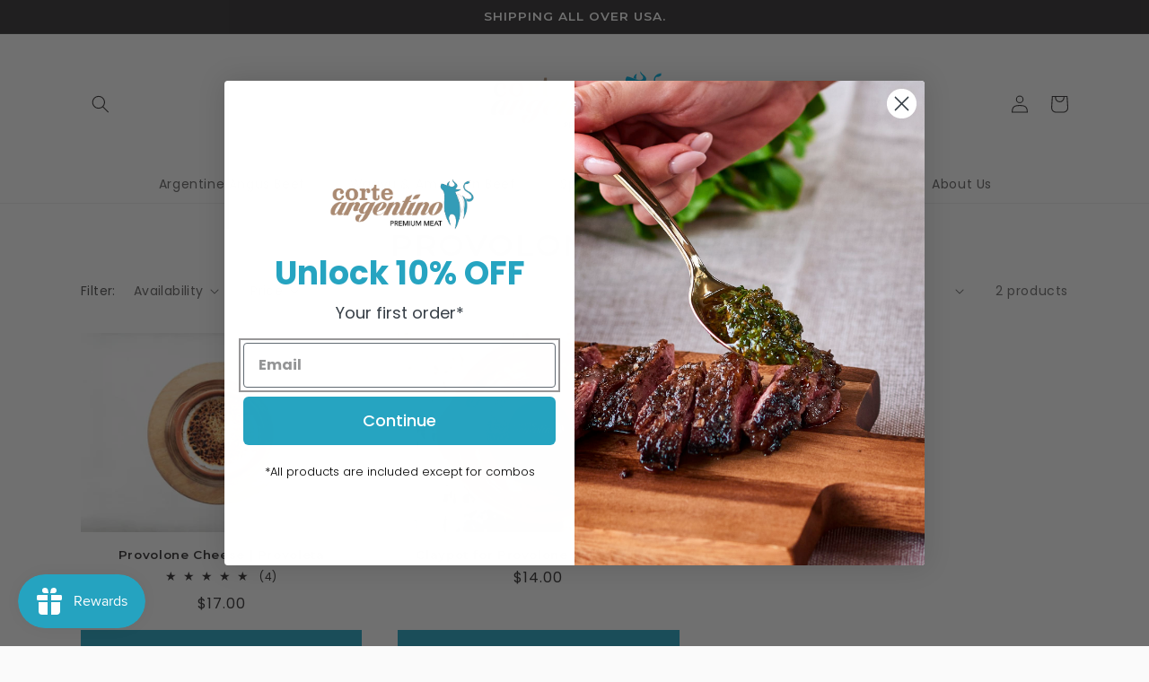

--- FILE ---
content_type: text/html; charset=utf-8
request_url: https://www.corteargentinousa.com/collections/provolone-cheese
body_size: 42542
content:
<!doctype html>
<html class="no-js" lang="en">
  <head>
	<!-- Added by AVADA SEO Suite -->
	


<script>
  const avadaLightJsExclude = ['cdn.nfcube.com', 'assets/ecom.js', 'variant-title-king', 'linked_options_variants', 'smile-loader.js', 'smart-product-filter-search', 'rivo-loyalty-referrals', 'avada-cookie-consent', 'consentmo-gdpr', 'quinn'];
  const avadaLightJsInclude = ['https://www.googletagmanager.com/', 'https://connect.facebook.net/', 'https://business-api.tiktok.com/', 'https://static.klaviyo.com/'];
  window.AVADA_SPEED_BLACKLIST = avadaLightJsInclude.map(item => new RegExp(item, 'i'));
  window.AVADA_SPEED_WHITELIST = avadaLightJsExclude.map(item => new RegExp(item, 'i'));
</script>

<script>
  const isSpeedUpEnable = !1723015846880 || Date.now() < 1723015846880;
  if (isSpeedUpEnable) {
    const avadaSpeedUp=0.5;
    if(isSpeedUpEnable) {
  function _0x55aa(_0x575858,_0x2fd0be){const _0x30a92f=_0x1cb5();return _0x55aa=function(_0x4e8b41,_0xcd1690){_0x4e8b41=_0x4e8b41-(0xb5e+0xd*0x147+-0x1b1a);let _0x1c09f7=_0x30a92f[_0x4e8b41];return _0x1c09f7;},_0x55aa(_0x575858,_0x2fd0be);}(function(_0x4ad4dc,_0x42545f){const _0x5c7741=_0x55aa,_0x323f4d=_0x4ad4dc();while(!![]){try{const _0x588ea5=parseInt(_0x5c7741(0x10c))/(0xb6f+-0x1853+0xce5)*(-parseInt(_0x5c7741(0x157))/(-0x2363*0x1+0x1dd4+0x591*0x1))+-parseInt(_0x5c7741(0x171))/(0x269b+-0xeb+-0xf*0x283)*(parseInt(_0x5c7741(0x116))/(0x2e1+0x1*0x17b3+-0x110*0x19))+-parseInt(_0x5c7741(0x147))/(-0x1489+-0x312*0x6+0x26fa*0x1)+-parseInt(_0x5c7741(0xfa))/(-0x744+0x1*0xb5d+-0x413)*(-parseInt(_0x5c7741(0x102))/(-0x1e87+0x9e*-0x16+0x2c22))+parseInt(_0x5c7741(0x136))/(0x1e2d+0x1498+-0x1a3*0x1f)+parseInt(_0x5c7741(0x16e))/(0x460+0x1d96+0x3*-0xb4f)*(-parseInt(_0x5c7741(0xe3))/(-0x9ca+-0x1*-0x93f+0x1*0x95))+parseInt(_0x5c7741(0xf8))/(-0x1f73*0x1+0x6*-0x510+0x3dde);if(_0x588ea5===_0x42545f)break;else _0x323f4d['push'](_0x323f4d['shift']());}catch(_0x5d6d7e){_0x323f4d['push'](_0x323f4d['shift']());}}}(_0x1cb5,-0x193549+0x5dc3*-0x31+-0x2f963*-0x13),(function(){const _0x5cb2b4=_0x55aa,_0x23f9e9={'yXGBq':function(_0x237aef,_0x385938){return _0x237aef!==_0x385938;},'XduVF':function(_0x21018d,_0x56ff60){return _0x21018d===_0x56ff60;},'RChnz':_0x5cb2b4(0xf4)+_0x5cb2b4(0xe9)+_0x5cb2b4(0x14a),'TAsuR':function(_0xe21eca,_0x33e114){return _0xe21eca%_0x33e114;},'EvLYw':function(_0x1326ad,_0x261d04){return _0x1326ad!==_0x261d04;},'nnhAQ':_0x5cb2b4(0x107),'swpMF':_0x5cb2b4(0x16d),'plMMu':_0x5cb2b4(0xe8)+_0x5cb2b4(0x135),'PqBPA':function(_0x2ba85c,_0x35b541){return _0x2ba85c<_0x35b541;},'NKPCA':_0x5cb2b4(0xfc),'TINqh':function(_0x4116e3,_0x3ffd02,_0x2c8722){return _0x4116e3(_0x3ffd02,_0x2c8722);},'BAueN':_0x5cb2b4(0x120),'NgloT':_0x5cb2b4(0x14c),'ThSSU':function(_0xeb212a,_0x4341c1){return _0xeb212a+_0x4341c1;},'lDDHN':function(_0x4a1a48,_0x45ebfb){return _0x4a1a48 instanceof _0x45ebfb;},'toAYB':function(_0xcf0fa9,_0xf5fa6a){return _0xcf0fa9 instanceof _0xf5fa6a;},'VMiyW':function(_0x5300e4,_0x44e0f4){return _0x5300e4(_0x44e0f4);},'iyhbw':_0x5cb2b4(0x119),'zuWfR':function(_0x19c3e4,_0x4ee6e8){return _0x19c3e4<_0x4ee6e8;},'vEmrv':function(_0xd798cf,_0x5ea2dd){return _0xd798cf!==_0x5ea2dd;},'yxERj':function(_0x24b03b,_0x5aa292){return _0x24b03b||_0x5aa292;},'MZpwM':_0x5cb2b4(0x110)+_0x5cb2b4(0x109)+'pt','IeUHK':function(_0x5a4c7e,_0x2edf70){return _0x5a4c7e-_0x2edf70;},'Idvge':function(_0x3b526e,_0x36b469){return _0x3b526e<_0x36b469;},'qRwfm':_0x5cb2b4(0x16b)+_0x5cb2b4(0xf1),'CvXDN':function(_0x4b4208,_0x1db216){return _0x4b4208<_0x1db216;},'acPIM':function(_0x7d44b7,_0x3020d2){return _0x7d44b7(_0x3020d2);},'MyLMO':function(_0x22d4b2,_0xe7a6a0){return _0x22d4b2<_0xe7a6a0;},'boDyh':function(_0x176992,_0x346381,_0xab7fc){return _0x176992(_0x346381,_0xab7fc);},'ZANXD':_0x5cb2b4(0x10f)+_0x5cb2b4(0x12a)+_0x5cb2b4(0x142),'CXwRZ':_0x5cb2b4(0x123)+_0x5cb2b4(0x15f),'AuMHM':_0x5cb2b4(0x161),'KUuFZ':_0x5cb2b4(0xe6),'MSwtw':_0x5cb2b4(0x13a),'ERvPB':_0x5cb2b4(0x134),'ycTDj':_0x5cb2b4(0x15b),'Tvhir':_0x5cb2b4(0x154)},_0x469be1=_0x23f9e9[_0x5cb2b4(0x153)],_0x36fe07={'blacklist':window[_0x5cb2b4(0x11f)+_0x5cb2b4(0x115)+'T'],'whitelist':window[_0x5cb2b4(0x11f)+_0x5cb2b4(0x13e)+'T']},_0x26516a={'blacklisted':[]},_0x34e4a6=(_0x2be2f5,_0x25b3b2)=>{const _0x80dd2=_0x5cb2b4;if(_0x2be2f5&&(!_0x25b3b2||_0x23f9e9[_0x80dd2(0x13b)](_0x25b3b2,_0x469be1))&&(!_0x36fe07[_0x80dd2(0x170)]||_0x36fe07[_0x80dd2(0x170)][_0x80dd2(0x151)](_0xa5c7cf=>_0xa5c7cf[_0x80dd2(0x12b)](_0x2be2f5)))&&(!_0x36fe07[_0x80dd2(0x165)]||_0x36fe07[_0x80dd2(0x165)][_0x80dd2(0x156)](_0x4e2570=>!_0x4e2570[_0x80dd2(0x12b)](_0x2be2f5)))&&_0x23f9e9[_0x80dd2(0xf7)](avadaSpeedUp,0x5*0x256+-0x1*0x66c+-0x542+0.5)&&_0x2be2f5[_0x80dd2(0x137)](_0x23f9e9[_0x80dd2(0xe7)])){const _0x413c89=_0x2be2f5[_0x80dd2(0x16c)];return _0x23f9e9[_0x80dd2(0xf7)](_0x23f9e9[_0x80dd2(0x11e)](_0x413c89,-0x1deb*-0x1+0xf13+-0x2cfc),0x1176+-0x78b*0x5+0x1441);}return _0x2be2f5&&(!_0x25b3b2||_0x23f9e9[_0x80dd2(0xed)](_0x25b3b2,_0x469be1))&&(!_0x36fe07[_0x80dd2(0x170)]||_0x36fe07[_0x80dd2(0x170)][_0x80dd2(0x151)](_0x3d689d=>_0x3d689d[_0x80dd2(0x12b)](_0x2be2f5)))&&(!_0x36fe07[_0x80dd2(0x165)]||_0x36fe07[_0x80dd2(0x165)][_0x80dd2(0x156)](_0x26a7b3=>!_0x26a7b3[_0x80dd2(0x12b)](_0x2be2f5)));},_0x11462f=function(_0x42927f){const _0x346823=_0x5cb2b4,_0x5426ae=_0x42927f[_0x346823(0x159)+'te'](_0x23f9e9[_0x346823(0x14e)]);return _0x36fe07[_0x346823(0x170)]&&_0x36fe07[_0x346823(0x170)][_0x346823(0x156)](_0x107b0d=>!_0x107b0d[_0x346823(0x12b)](_0x5426ae))||_0x36fe07[_0x346823(0x165)]&&_0x36fe07[_0x346823(0x165)][_0x346823(0x151)](_0x1e7160=>_0x1e7160[_0x346823(0x12b)](_0x5426ae));},_0x39299f=new MutationObserver(_0x45c995=>{const _0x21802a=_0x5cb2b4,_0x3bc801={'mafxh':function(_0x6f9c57,_0x229989){const _0x9d39b1=_0x55aa;return _0x23f9e9[_0x9d39b1(0xf7)](_0x6f9c57,_0x229989);},'SrchE':_0x23f9e9[_0x21802a(0xe2)],'pvjbV':_0x23f9e9[_0x21802a(0xf6)]};for(let _0x333494=-0x7d7+-0x893+0x106a;_0x23f9e9[_0x21802a(0x158)](_0x333494,_0x45c995[_0x21802a(0x16c)]);_0x333494++){const {addedNodes:_0x1b685b}=_0x45c995[_0x333494];for(let _0x2f087=0x1f03+0x84b+0x1*-0x274e;_0x23f9e9[_0x21802a(0x158)](_0x2f087,_0x1b685b[_0x21802a(0x16c)]);_0x2f087++){const _0x4e5bac=_0x1b685b[_0x2f087];if(_0x23f9e9[_0x21802a(0xf7)](_0x4e5bac[_0x21802a(0x121)],-0x1f3a+-0x1*0x1b93+-0x3*-0x139a)&&_0x23f9e9[_0x21802a(0xf7)](_0x4e5bac[_0x21802a(0x152)],_0x23f9e9[_0x21802a(0xe0)])){const _0x5d9a67=_0x4e5bac[_0x21802a(0x107)],_0x3fb522=_0x4e5bac[_0x21802a(0x16d)];if(_0x23f9e9[_0x21802a(0x103)](_0x34e4a6,_0x5d9a67,_0x3fb522)){_0x26516a[_0x21802a(0x160)+'d'][_0x21802a(0x128)]([_0x4e5bac,_0x4e5bac[_0x21802a(0x16d)]]),_0x4e5bac[_0x21802a(0x16d)]=_0x469be1;const _0x1e52da=function(_0x2c95ff){const _0x359b13=_0x21802a;if(_0x3bc801[_0x359b13(0x118)](_0x4e5bac[_0x359b13(0x159)+'te'](_0x3bc801[_0x359b13(0x166)]),_0x469be1))_0x2c95ff[_0x359b13(0x112)+_0x359b13(0x150)]();_0x4e5bac[_0x359b13(0xec)+_0x359b13(0x130)](_0x3bc801[_0x359b13(0xe4)],_0x1e52da);};_0x4e5bac[_0x21802a(0x12d)+_0x21802a(0x163)](_0x23f9e9[_0x21802a(0xf6)],_0x1e52da),_0x4e5bac[_0x21802a(0x12c)+_0x21802a(0x131)]&&_0x4e5bac[_0x21802a(0x12c)+_0x21802a(0x131)][_0x21802a(0x11a)+'d'](_0x4e5bac);}}}}});_0x39299f[_0x5cb2b4(0x105)](document[_0x5cb2b4(0x10b)+_0x5cb2b4(0x16a)],{'childList':!![],'subtree':!![]});const _0x2910a9=/[|\\{}()\[\]^$+*?.]/g,_0xa9f173=function(..._0x1baa33){const _0x3053cc=_0x5cb2b4,_0x2e6f61={'mMWha':function(_0x158c76,_0x5c404b){const _0x25a05c=_0x55aa;return _0x23f9e9[_0x25a05c(0xf7)](_0x158c76,_0x5c404b);},'BXirI':_0x23f9e9[_0x3053cc(0x141)],'COGok':function(_0x421bf7,_0x55453a){const _0x4fd417=_0x3053cc;return _0x23f9e9[_0x4fd417(0x167)](_0x421bf7,_0x55453a);},'XLSAp':function(_0x193984,_0x35c446){const _0x5bbecf=_0x3053cc;return _0x23f9e9[_0x5bbecf(0xed)](_0x193984,_0x35c446);},'EygRw':function(_0xfbb69c,_0x21b15d){const _0xe5c840=_0x3053cc;return _0x23f9e9[_0xe5c840(0x104)](_0xfbb69c,_0x21b15d);},'xZuNx':_0x23f9e9[_0x3053cc(0x139)],'SBUaW':function(_0x5739bf,_0x2c2fab){const _0x42cbb1=_0x3053cc;return _0x23f9e9[_0x42cbb1(0x172)](_0x5739bf,_0x2c2fab);},'EAoTR':function(_0x123b29,_0x5b29bf){const _0x2828d2=_0x3053cc;return _0x23f9e9[_0x2828d2(0x11d)](_0x123b29,_0x5b29bf);},'cdYdq':_0x23f9e9[_0x3053cc(0x14e)],'WzJcf':_0x23f9e9[_0x3053cc(0xe2)],'nytPK':function(_0x53f733,_0x4ad021){const _0x4f0333=_0x3053cc;return _0x23f9e9[_0x4f0333(0x148)](_0x53f733,_0x4ad021);},'oUrHG':_0x23f9e9[_0x3053cc(0x14d)],'dnxjX':function(_0xed6b5f,_0x573f55){const _0x57aa03=_0x3053cc;return _0x23f9e9[_0x57aa03(0x15a)](_0xed6b5f,_0x573f55);}};_0x23f9e9[_0x3053cc(0x15d)](_0x1baa33[_0x3053cc(0x16c)],-0x1a3*-0x9+-0xf9*0xb+-0x407*0x1)?(_0x36fe07[_0x3053cc(0x170)]=[],_0x36fe07[_0x3053cc(0x165)]=[]):(_0x36fe07[_0x3053cc(0x170)]&&(_0x36fe07[_0x3053cc(0x170)]=_0x36fe07[_0x3053cc(0x170)][_0x3053cc(0x106)](_0xa8e001=>_0x1baa33[_0x3053cc(0x156)](_0x4a8a28=>{const _0x2e425b=_0x3053cc;if(_0x2e6f61[_0x2e425b(0x111)](typeof _0x4a8a28,_0x2e6f61[_0x2e425b(0x155)]))return!_0xa8e001[_0x2e425b(0x12b)](_0x4a8a28);else{if(_0x2e6f61[_0x2e425b(0xeb)](_0x4a8a28,RegExp))return _0x2e6f61[_0x2e425b(0x145)](_0xa8e001[_0x2e425b(0xdf)](),_0x4a8a28[_0x2e425b(0xdf)]());}}))),_0x36fe07[_0x3053cc(0x165)]&&(_0x36fe07[_0x3053cc(0x165)]=[..._0x36fe07[_0x3053cc(0x165)],..._0x1baa33[_0x3053cc(0xff)](_0x4e4c02=>{const _0x7c755c=_0x3053cc;if(_0x23f9e9[_0x7c755c(0xf7)](typeof _0x4e4c02,_0x23f9e9[_0x7c755c(0x141)])){const _0x932437=_0x4e4c02[_0x7c755c(0xea)](_0x2910a9,_0x23f9e9[_0x7c755c(0x16f)]),_0x34e686=_0x23f9e9[_0x7c755c(0xf0)](_0x23f9e9[_0x7c755c(0xf0)]('.*',_0x932437),'.*');if(_0x36fe07[_0x7c755c(0x165)][_0x7c755c(0x156)](_0x21ef9a=>_0x21ef9a[_0x7c755c(0xdf)]()!==_0x34e686[_0x7c755c(0xdf)]()))return new RegExp(_0x34e686);}else{if(_0x23f9e9[_0x7c755c(0x117)](_0x4e4c02,RegExp)){if(_0x36fe07[_0x7c755c(0x165)][_0x7c755c(0x156)](_0x5a3f09=>_0x5a3f09[_0x7c755c(0xdf)]()!==_0x4e4c02[_0x7c755c(0xdf)]()))return _0x4e4c02;}}return null;})[_0x3053cc(0x106)](Boolean)]));const _0x3eeb55=document[_0x3053cc(0x11b)+_0x3053cc(0x10e)](_0x23f9e9[_0x3053cc(0xf0)](_0x23f9e9[_0x3053cc(0xf0)](_0x23f9e9[_0x3053cc(0x122)],_0x469be1),'"]'));for(let _0xf831f7=-0x21aa+-0x1793+0x393d*0x1;_0x23f9e9[_0x3053cc(0x14b)](_0xf831f7,_0x3eeb55[_0x3053cc(0x16c)]);_0xf831f7++){const _0x5868cb=_0x3eeb55[_0xf831f7];_0x23f9e9[_0x3053cc(0x132)](_0x11462f,_0x5868cb)&&(_0x26516a[_0x3053cc(0x160)+'d'][_0x3053cc(0x128)]([_0x5868cb,_0x23f9e9[_0x3053cc(0x14d)]]),_0x5868cb[_0x3053cc(0x12c)+_0x3053cc(0x131)][_0x3053cc(0x11a)+'d'](_0x5868cb));}let _0xdf8cd0=-0x17da+0x2461+-0xc87*0x1;[..._0x26516a[_0x3053cc(0x160)+'d']][_0x3053cc(0x10d)](([_0x226aeb,_0x33eaa7],_0xe33bca)=>{const _0x2aa7bf=_0x3053cc;if(_0x2e6f61[_0x2aa7bf(0x143)](_0x11462f,_0x226aeb)){const _0x41da0d=document[_0x2aa7bf(0x11c)+_0x2aa7bf(0x131)](_0x2e6f61[_0x2aa7bf(0x127)]);for(let _0x6784c7=0xd7b+-0xaa5+-0x2d6;_0x2e6f61[_0x2aa7bf(0x164)](_0x6784c7,_0x226aeb[_0x2aa7bf(0xe5)][_0x2aa7bf(0x16c)]);_0x6784c7++){const _0x4ca758=_0x226aeb[_0x2aa7bf(0xe5)][_0x6784c7];_0x2e6f61[_0x2aa7bf(0x12f)](_0x4ca758[_0x2aa7bf(0x133)],_0x2e6f61[_0x2aa7bf(0x13f)])&&_0x2e6f61[_0x2aa7bf(0x145)](_0x4ca758[_0x2aa7bf(0x133)],_0x2e6f61[_0x2aa7bf(0x100)])&&_0x41da0d[_0x2aa7bf(0xe1)+'te'](_0x4ca758[_0x2aa7bf(0x133)],_0x226aeb[_0x2aa7bf(0xe5)][_0x6784c7][_0x2aa7bf(0x12e)]);}_0x41da0d[_0x2aa7bf(0xe1)+'te'](_0x2e6f61[_0x2aa7bf(0x13f)],_0x226aeb[_0x2aa7bf(0x107)]),_0x41da0d[_0x2aa7bf(0xe1)+'te'](_0x2e6f61[_0x2aa7bf(0x100)],_0x2e6f61[_0x2aa7bf(0x101)](_0x33eaa7,_0x2e6f61[_0x2aa7bf(0x126)])),document[_0x2aa7bf(0x113)][_0x2aa7bf(0x146)+'d'](_0x41da0d),_0x26516a[_0x2aa7bf(0x160)+'d'][_0x2aa7bf(0x162)](_0x2e6f61[_0x2aa7bf(0x13d)](_0xe33bca,_0xdf8cd0),-0x105d*0x2+0x1*-0xeaa+0x2f65),_0xdf8cd0++;}}),_0x36fe07[_0x3053cc(0x170)]&&_0x23f9e9[_0x3053cc(0xf3)](_0x36fe07[_0x3053cc(0x170)][_0x3053cc(0x16c)],0x10f2+-0x1a42+0x951)&&_0x39299f[_0x3053cc(0x15c)]();},_0x4c2397=document[_0x5cb2b4(0x11c)+_0x5cb2b4(0x131)],_0x573f89={'src':Object[_0x5cb2b4(0x14f)+_0x5cb2b4(0xfd)+_0x5cb2b4(0x144)](HTMLScriptElement[_0x5cb2b4(0xf9)],_0x23f9e9[_0x5cb2b4(0x14e)]),'type':Object[_0x5cb2b4(0x14f)+_0x5cb2b4(0xfd)+_0x5cb2b4(0x144)](HTMLScriptElement[_0x5cb2b4(0xf9)],_0x23f9e9[_0x5cb2b4(0xe2)])};document[_0x5cb2b4(0x11c)+_0x5cb2b4(0x131)]=function(..._0x4db605){const _0x1480b5=_0x5cb2b4,_0x3a6982={'KNNxG':function(_0x32fa39,_0x2a57e4,_0x3cc08f){const _0x5ead12=_0x55aa;return _0x23f9e9[_0x5ead12(0x169)](_0x32fa39,_0x2a57e4,_0x3cc08f);}};if(_0x23f9e9[_0x1480b5(0x13b)](_0x4db605[-0x4*-0x376+0x4*0x2f+-0xe94][_0x1480b5(0x140)+'e'](),_0x23f9e9[_0x1480b5(0x139)]))return _0x4c2397[_0x1480b5(0x114)](document)(..._0x4db605);const _0x2f091d=_0x4c2397[_0x1480b5(0x114)](document)(..._0x4db605);try{Object[_0x1480b5(0xf2)+_0x1480b5(0x149)](_0x2f091d,{'src':{..._0x573f89[_0x1480b5(0x107)],'set'(_0x3ae2bc){const _0x5d6fdc=_0x1480b5;_0x3a6982[_0x5d6fdc(0x129)](_0x34e4a6,_0x3ae2bc,_0x2f091d[_0x5d6fdc(0x16d)])&&_0x573f89[_0x5d6fdc(0x16d)][_0x5d6fdc(0x10a)][_0x5d6fdc(0x125)](this,_0x469be1),_0x573f89[_0x5d6fdc(0x107)][_0x5d6fdc(0x10a)][_0x5d6fdc(0x125)](this,_0x3ae2bc);}},'type':{..._0x573f89[_0x1480b5(0x16d)],'get'(){const _0x436e9e=_0x1480b5,_0x4b63b9=_0x573f89[_0x436e9e(0x16d)][_0x436e9e(0xfb)][_0x436e9e(0x125)](this);if(_0x23f9e9[_0x436e9e(0xf7)](_0x4b63b9,_0x469be1)||_0x23f9e9[_0x436e9e(0x103)](_0x34e4a6,this[_0x436e9e(0x107)],_0x4b63b9))return null;return _0x4b63b9;},'set'(_0x174ea3){const _0x1dff57=_0x1480b5,_0xa2fd13=_0x23f9e9[_0x1dff57(0x103)](_0x34e4a6,_0x2f091d[_0x1dff57(0x107)],_0x2f091d[_0x1dff57(0x16d)])?_0x469be1:_0x174ea3;_0x573f89[_0x1dff57(0x16d)][_0x1dff57(0x10a)][_0x1dff57(0x125)](this,_0xa2fd13);}}}),_0x2f091d[_0x1480b5(0xe1)+'te']=function(_0x5b0870,_0x8c60d5){const _0xab22d4=_0x1480b5;if(_0x23f9e9[_0xab22d4(0xf7)](_0x5b0870,_0x23f9e9[_0xab22d4(0xe2)])||_0x23f9e9[_0xab22d4(0xf7)](_0x5b0870,_0x23f9e9[_0xab22d4(0x14e)]))_0x2f091d[_0x5b0870]=_0x8c60d5;else HTMLScriptElement[_0xab22d4(0xf9)][_0xab22d4(0xe1)+'te'][_0xab22d4(0x125)](_0x2f091d,_0x5b0870,_0x8c60d5);};}catch(_0x5a9461){console[_0x1480b5(0x168)](_0x23f9e9[_0x1480b5(0xef)],_0x5a9461);}return _0x2f091d;};const _0x5883c5=[_0x23f9e9[_0x5cb2b4(0xfe)],_0x23f9e9[_0x5cb2b4(0x13c)],_0x23f9e9[_0x5cb2b4(0xf5)],_0x23f9e9[_0x5cb2b4(0x15e)],_0x23f9e9[_0x5cb2b4(0x138)],_0x23f9e9[_0x5cb2b4(0x124)]],_0x4ab8d2=_0x5883c5[_0x5cb2b4(0xff)](_0x439d08=>{return{'type':_0x439d08,'listener':()=>_0xa9f173(),'options':{'passive':!![]}};});_0x4ab8d2[_0x5cb2b4(0x10d)](_0x4d3535=>{const _0x3882ab=_0x5cb2b4;document[_0x3882ab(0x12d)+_0x3882ab(0x163)](_0x4d3535[_0x3882ab(0x16d)],_0x4d3535[_0x3882ab(0xee)],_0x4d3535[_0x3882ab(0x108)]);});}()));function _0x1cb5(){const _0x15f8e0=['ault','some','tagName','CXwRZ','wheel','BXirI','every','6lYvYYX','PqBPA','getAttribu','IeUHK','touchstart','disconnect','Idvge','ERvPB','/blocked','blackliste','keydown','splice','stener','SBUaW','whitelist','SrchE','toAYB','warn','boDyh','ement','script[typ','length','type','346347wGqEBH','NgloT','blacklist','33OVoYHk','zuWfR','toString','NKPCA','setAttribu','swpMF','230EEqEiq','pvjbV','attributes','mousemove','RChnz','beforescri','y.com/exte','replace','COGok','removeEven','EvLYw','listener','ZANXD','ThSSU','e="','defineProp','MyLMO','cdn.shopif','MSwtw','plMMu','XduVF','22621984JRJQxz','prototype','8818116NVbcZr','get','SCRIPT','ertyDescri','AuMHM','map','WzJcf','nytPK','7kiZatp','TINqh','VMiyW','observe','filter','src','options','n/javascri','set','documentEl','478083wuqgQV','forEach','torAll','Avada cann','applicatio','mMWha','preventDef','head','bind','D_BLACKLIS','75496skzGVx','lDDHN','mafxh','script','removeChil','querySelec','createElem','vEmrv','TAsuR','AVADA_SPEE','string','nodeType','qRwfm','javascript','Tvhir','call','oUrHG','xZuNx','push','KNNxG','ot lazy lo','test','parentElem','addEventLi','value','EAoTR','tListener','ent','acPIM','name','touchmove','ptexecute','6968312SmqlIb','includes','ycTDj','iyhbw','touchend','yXGBq','KUuFZ','dnxjX','D_WHITELIS','cdYdq','toLowerCas','BAueN','ad script','EygRw','ptor','XLSAp','appendChil','4975500NoPAFA','yxERj','erties','nsions','CvXDN','\$&','MZpwM','nnhAQ','getOwnProp'];_0x1cb5=function(){return _0x15f8e0;};return _0x1cb5();}
}
    class LightJsLoader{constructor(e){this.jQs=[],this.listener=this.handleListener.bind(this,e),this.scripts=["default","defer","async"].reduce(((e,t)=>({...e,[t]:[]})),{});const t=this;e.forEach((e=>window.addEventListener(e,t.listener,{passive:!0})))}handleListener(e){const t=this;return e.forEach((e=>window.removeEventListener(e,t.listener))),"complete"===document.readyState?this.handleDOM():document.addEventListener("readystatechange",(e=>{if("complete"===e.target.readyState)return setTimeout(t.handleDOM.bind(t),1)}))}async handleDOM(){this.suspendEvent(),this.suspendJQuery(),this.findScripts(),this.preloadScripts();for(const e of Object.keys(this.scripts))await this.replaceScripts(this.scripts[e]);for(const e of["DOMContentLoaded","readystatechange"])await this.requestRepaint(),document.dispatchEvent(new Event("lightJS-"+e));document.lightJSonreadystatechange&&document.lightJSonreadystatechange();for(const e of["DOMContentLoaded","load"])await this.requestRepaint(),window.dispatchEvent(new Event("lightJS-"+e));await this.requestRepaint(),window.lightJSonload&&window.lightJSonload(),await this.requestRepaint(),this.jQs.forEach((e=>e(window).trigger("lightJS-jquery-load"))),window.dispatchEvent(new Event("lightJS-pageshow")),await this.requestRepaint(),window.lightJSonpageshow&&window.lightJSonpageshow()}async requestRepaint(){return new Promise((e=>requestAnimationFrame(e)))}findScripts(){document.querySelectorAll("script[type=lightJs]").forEach((e=>{e.hasAttribute("src")?e.hasAttribute("async")&&e.async?this.scripts.async.push(e):e.hasAttribute("defer")&&e.defer?this.scripts.defer.push(e):this.scripts.default.push(e):this.scripts.default.push(e)}))}preloadScripts(){const e=this,t=Object.keys(this.scripts).reduce(((t,n)=>[...t,...e.scripts[n]]),[]),n=document.createDocumentFragment();t.forEach((e=>{const t=e.getAttribute("src");if(!t)return;const s=document.createElement("link");s.href=t,s.rel="preload",s.as="script",n.appendChild(s)})),document.head.appendChild(n)}async replaceScripts(e){let t;for(;t=e.shift();)await this.requestRepaint(),new Promise((e=>{const n=document.createElement("script");[...t.attributes].forEach((e=>{"type"!==e.nodeName&&n.setAttribute(e.nodeName,e.nodeValue)})),t.hasAttribute("src")?(n.addEventListener("load",e),n.addEventListener("error",e)):(n.text=t.text,e()),t.parentNode.replaceChild(n,t)}))}suspendEvent(){const e={};[{obj:document,name:"DOMContentLoaded"},{obj:window,name:"DOMContentLoaded"},{obj:window,name:"load"},{obj:window,name:"pageshow"},{obj:document,name:"readystatechange"}].map((t=>function(t,n){function s(n){return e[t].list.indexOf(n)>=0?"lightJS-"+n:n}e[t]||(e[t]={list:[n],add:t.addEventListener,remove:t.removeEventListener},t.addEventListener=(...n)=>{n[0]=s(n[0]),e[t].add.apply(t,n)},t.removeEventListener=(...n)=>{n[0]=s(n[0]),e[t].remove.apply(t,n)})}(t.obj,t.name))),[{obj:document,name:"onreadystatechange"},{obj:window,name:"onpageshow"}].map((e=>function(e,t){let n=e[t];Object.defineProperty(e,t,{get:()=>n||function(){},set:s=>{e["lightJS"+t]=n=s}})}(e.obj,e.name)))}suspendJQuery(){const e=this;let t=window.jQuery;Object.defineProperty(window,"jQuery",{get:()=>t,set(n){if(!n||!n.fn||!e.jQs.includes(n))return void(t=n);n.fn.ready=n.fn.init.prototype.ready=e=>{e.bind(document)(n)};const s=n.fn.on;n.fn.on=n.fn.init.prototype.on=function(...e){if(window!==this[0])return s.apply(this,e),this;const t=e=>e.split(" ").map((e=>"load"===e||0===e.indexOf("load.")?"lightJS-jquery-load":e)).join(" ");return"string"==typeof e[0]||e[0]instanceof String?(e[0]=t(e[0]),s.apply(this,e),this):("object"==typeof e[0]&&Object.keys(e[0]).forEach((n=>{delete Object.assign(e[0],{[t(n)]:e[0][n]})[n]})),s.apply(this,e),this)},e.jQs.push(n),t=n}})}}
new LightJsLoader(["keydown","mousemove","touchend","touchmove","touchstart","wheel"]);
  }
</script>

	<!-- /Added by AVADA SEO Suite -->
    <meta charset="utf-8">
    <meta http-equiv="X-UA-Compatible" content="IE=edge">
    <meta name="viewport" content="width=device-width,initial-scale=1">
    <meta name="theme-color" content="">
    <link rel="canonical" href="https://www.corteargentinousa.com/collections/provolone-cheese">
    <link rel="preconnect" href="https://cdn.shopify.com" crossorigin><link rel="preconnect" href="https://fonts.shopifycdn.com" crossorigin><title>
      Provolone Cheese
 &ndash; Corte Argentino</title>

    

    

<meta property="og:site_name" content="Corte Argentino">
<meta property="og:url" content="https://www.corteargentinousa.com/collections/provolone-cheese">
<meta property="og:title" content="Provolone Cheese">
<meta property="og:type" content="website">
<meta property="og:description" content="Argentine Angus Beef direct from the source. "><meta property="og:image" content="http://www.corteargentinousa.com/cdn/shop/files/corte-argentino-new-12.png?height=628&pad_color=fff&v=1633707696&width=1200">
  <meta property="og:image:secure_url" content="https://www.corteargentinousa.com/cdn/shop/files/corte-argentino-new-12.png?height=628&pad_color=fff&v=1633707696&width=1200">
  <meta property="og:image:width" content="1200">
  <meta property="og:image:height" content="628"><meta name="twitter:card" content="summary_large_image">
<meta name="twitter:title" content="Provolone Cheese">
<meta name="twitter:description" content="Argentine Angus Beef direct from the source. ">


    <script src="//www.corteargentinousa.com/cdn/shop/t/36/assets/global.aio.min.js?v=27513809349543025891722873903" defer="defer"></script>
    <script>window.performance && window.performance.mark && window.performance.mark('shopify.content_for_header.start');</script><meta name="google-site-verification" content="CzTotZ07GzL60eKLxPV4Se_xTrWVGOYMWsFwkh99oY4">
<meta name="facebook-domain-verification" content="fxuzi7wxp5x8l2m6ir2zw4um9ge20r">
<meta id="shopify-digital-wallet" name="shopify-digital-wallet" content="/37755224199/digital_wallets/dialog">
<meta name="shopify-checkout-api-token" content="0fb6c32c7f956f9c05be576b93409e25">
<meta id="in-context-paypal-metadata" data-shop-id="37755224199" data-venmo-supported="true" data-environment="production" data-locale="en_US" data-paypal-v4="true" data-currency="USD">
<link rel="alternate" type="application/atom+xml" title="Feed" href="/collections/provolone-cheese.atom" />
<link rel="alternate" type="application/json+oembed" href="https://www.corteargentinousa.com/collections/provolone-cheese.oembed">
<script async="async" src="/checkouts/internal/preloads.js?locale=en-US"></script>
<link rel="preconnect" href="https://shop.app" crossorigin="anonymous">
<script async="async" src="https://shop.app/checkouts/internal/preloads.js?locale=en-US&shop_id=37755224199" crossorigin="anonymous"></script>
<script id="apple-pay-shop-capabilities" type="application/json">{"shopId":37755224199,"countryCode":"US","currencyCode":"USD","merchantCapabilities":["supports3DS"],"merchantId":"gid:\/\/shopify\/Shop\/37755224199","merchantName":"Corte Argentino","requiredBillingContactFields":["postalAddress","email","phone"],"requiredShippingContactFields":["postalAddress","email","phone"],"shippingType":"shipping","supportedNetworks":["visa","masterCard","amex","discover","elo","jcb"],"total":{"type":"pending","label":"Corte Argentino","amount":"1.00"},"shopifyPaymentsEnabled":true,"supportsSubscriptions":true}</script>
<script id="shopify-features" type="application/json">{"accessToken":"0fb6c32c7f956f9c05be576b93409e25","betas":["rich-media-storefront-analytics"],"domain":"www.corteargentinousa.com","predictiveSearch":true,"shopId":37755224199,"locale":"en"}</script>
<script>var Shopify = Shopify || {};
Shopify.shop = "carnetest.myshopify.com";
Shopify.locale = "en";
Shopify.currency = {"active":"USD","rate":"1.0"};
Shopify.country = "US";
Shopify.theme = {"name":"Copia de Theme para trabajar","id":130952495239,"schema_name":"Studio","schema_version":"2.0.0","theme_store_id":1431,"role":"main"};
Shopify.theme.handle = "null";
Shopify.theme.style = {"id":null,"handle":null};
Shopify.cdnHost = "www.corteargentinousa.com/cdn";
Shopify.routes = Shopify.routes || {};
Shopify.routes.root = "/";</script>
<script type="module">!function(o){(o.Shopify=o.Shopify||{}).modules=!0}(window);</script>
<script>!function(o){function n(){var o=[];function n(){o.push(Array.prototype.slice.apply(arguments))}return n.q=o,n}var t=o.Shopify=o.Shopify||{};t.loadFeatures=n(),t.autoloadFeatures=n()}(window);</script>
<script>
  window.ShopifyPay = window.ShopifyPay || {};
  window.ShopifyPay.apiHost = "shop.app\/pay";
  window.ShopifyPay.redirectState = null;
</script>
<script id="shop-js-analytics" type="application/json">{"pageType":"collection"}</script>
<script defer="defer" async type="module" src="//www.corteargentinousa.com/cdn/shopifycloud/shop-js/modules/v2/client.init-shop-cart-sync_BT-GjEfc.en.esm.js"></script>
<script defer="defer" async type="module" src="//www.corteargentinousa.com/cdn/shopifycloud/shop-js/modules/v2/chunk.common_D58fp_Oc.esm.js"></script>
<script defer="defer" async type="module" src="//www.corteargentinousa.com/cdn/shopifycloud/shop-js/modules/v2/chunk.modal_xMitdFEc.esm.js"></script>
<script type="module">
  await import("//www.corteargentinousa.com/cdn/shopifycloud/shop-js/modules/v2/client.init-shop-cart-sync_BT-GjEfc.en.esm.js");
await import("//www.corteargentinousa.com/cdn/shopifycloud/shop-js/modules/v2/chunk.common_D58fp_Oc.esm.js");
await import("//www.corteargentinousa.com/cdn/shopifycloud/shop-js/modules/v2/chunk.modal_xMitdFEc.esm.js");

  window.Shopify.SignInWithShop?.initShopCartSync?.({"fedCMEnabled":true,"windoidEnabled":true});

</script>
<script>
  window.Shopify = window.Shopify || {};
  if (!window.Shopify.featureAssets) window.Shopify.featureAssets = {};
  window.Shopify.featureAssets['shop-js'] = {"shop-cart-sync":["modules/v2/client.shop-cart-sync_DZOKe7Ll.en.esm.js","modules/v2/chunk.common_D58fp_Oc.esm.js","modules/v2/chunk.modal_xMitdFEc.esm.js"],"init-fed-cm":["modules/v2/client.init-fed-cm_B6oLuCjv.en.esm.js","modules/v2/chunk.common_D58fp_Oc.esm.js","modules/v2/chunk.modal_xMitdFEc.esm.js"],"shop-cash-offers":["modules/v2/client.shop-cash-offers_D2sdYoxE.en.esm.js","modules/v2/chunk.common_D58fp_Oc.esm.js","modules/v2/chunk.modal_xMitdFEc.esm.js"],"shop-login-button":["modules/v2/client.shop-login-button_QeVjl5Y3.en.esm.js","modules/v2/chunk.common_D58fp_Oc.esm.js","modules/v2/chunk.modal_xMitdFEc.esm.js"],"pay-button":["modules/v2/client.pay-button_DXTOsIq6.en.esm.js","modules/v2/chunk.common_D58fp_Oc.esm.js","modules/v2/chunk.modal_xMitdFEc.esm.js"],"shop-button":["modules/v2/client.shop-button_DQZHx9pm.en.esm.js","modules/v2/chunk.common_D58fp_Oc.esm.js","modules/v2/chunk.modal_xMitdFEc.esm.js"],"avatar":["modules/v2/client.avatar_BTnouDA3.en.esm.js"],"init-windoid":["modules/v2/client.init-windoid_CR1B-cfM.en.esm.js","modules/v2/chunk.common_D58fp_Oc.esm.js","modules/v2/chunk.modal_xMitdFEc.esm.js"],"init-shop-for-new-customer-accounts":["modules/v2/client.init-shop-for-new-customer-accounts_C_vY_xzh.en.esm.js","modules/v2/client.shop-login-button_QeVjl5Y3.en.esm.js","modules/v2/chunk.common_D58fp_Oc.esm.js","modules/v2/chunk.modal_xMitdFEc.esm.js"],"init-shop-email-lookup-coordinator":["modules/v2/client.init-shop-email-lookup-coordinator_BI7n9ZSv.en.esm.js","modules/v2/chunk.common_D58fp_Oc.esm.js","modules/v2/chunk.modal_xMitdFEc.esm.js"],"init-shop-cart-sync":["modules/v2/client.init-shop-cart-sync_BT-GjEfc.en.esm.js","modules/v2/chunk.common_D58fp_Oc.esm.js","modules/v2/chunk.modal_xMitdFEc.esm.js"],"shop-toast-manager":["modules/v2/client.shop-toast-manager_DiYdP3xc.en.esm.js","modules/v2/chunk.common_D58fp_Oc.esm.js","modules/v2/chunk.modal_xMitdFEc.esm.js"],"init-customer-accounts":["modules/v2/client.init-customer-accounts_D9ZNqS-Q.en.esm.js","modules/v2/client.shop-login-button_QeVjl5Y3.en.esm.js","modules/v2/chunk.common_D58fp_Oc.esm.js","modules/v2/chunk.modal_xMitdFEc.esm.js"],"init-customer-accounts-sign-up":["modules/v2/client.init-customer-accounts-sign-up_iGw4briv.en.esm.js","modules/v2/client.shop-login-button_QeVjl5Y3.en.esm.js","modules/v2/chunk.common_D58fp_Oc.esm.js","modules/v2/chunk.modal_xMitdFEc.esm.js"],"shop-follow-button":["modules/v2/client.shop-follow-button_CqMgW2wH.en.esm.js","modules/v2/chunk.common_D58fp_Oc.esm.js","modules/v2/chunk.modal_xMitdFEc.esm.js"],"checkout-modal":["modules/v2/client.checkout-modal_xHeaAweL.en.esm.js","modules/v2/chunk.common_D58fp_Oc.esm.js","modules/v2/chunk.modal_xMitdFEc.esm.js"],"shop-login":["modules/v2/client.shop-login_D91U-Q7h.en.esm.js","modules/v2/chunk.common_D58fp_Oc.esm.js","modules/v2/chunk.modal_xMitdFEc.esm.js"],"lead-capture":["modules/v2/client.lead-capture_BJmE1dJe.en.esm.js","modules/v2/chunk.common_D58fp_Oc.esm.js","modules/v2/chunk.modal_xMitdFEc.esm.js"],"payment-terms":["modules/v2/client.payment-terms_Ci9AEqFq.en.esm.js","modules/v2/chunk.common_D58fp_Oc.esm.js","modules/v2/chunk.modal_xMitdFEc.esm.js"]};
</script>
<script>(function() {
  var isLoaded = false;
  function asyncLoad() {
    if (isLoaded) return;
    isLoaded = true;
    var urls = ["https:\/\/chimpstatic.com\/mcjs-connected\/js\/users\/64611dcbbc2b6de72bd94c69c\/755f04936aaf66f2b659f7f88.js?shop=carnetest.myshopify.com","https:\/\/js.smile.io\/v1\/smile-shopify.js?shop=carnetest.myshopify.com","https:\/\/cdn.shopify.com\/s\/files\/1\/0377\/5522\/4199\/t\/17\/assets\/globo.formbuilder.init.js?v=1640635660\u0026shop=carnetest.myshopify.com","https:\/\/trust.conversionbear.com\/script?app=trust_badge\u0026shop=carnetest.myshopify.com","https:\/\/ddbi61rf09n38.cloudfront.net\/production_assets\/js\/badc999885ac9554e6780e0582f71ee4.storefront.js?update_at=1659332830\u0026shop=carnetest.myshopify.com","https:\/\/seo.apps.avada.io\/scripttag\/avada-seo-installed.js?shop=carnetest.myshopify.com","https:\/\/cdn1.avada.io\/flying-pages\/module.js?shop=carnetest.myshopify.com"];
    for (var i = 0; i < urls.length; i++) {
      var s = document.createElement('script');
      if ((!1723015846880 || Date.now() < 1723015846880) &&
      (!window.AVADA_SPEED_BLACKLIST || window.AVADA_SPEED_BLACKLIST.some(pattern => pattern.test(s))) &&
      (!window.AVADA_SPEED_WHITELIST || window.AVADA_SPEED_WHITELIST.every(pattern => !pattern.test(s)))) s.type = 'lightJs'; else s.type = 'text/javascript';
      s.async = true;
      s.src = urls[i];
      var x = document.getElementsByTagName('script')[0];
      x.parentNode.insertBefore(s, x);
    }
  };
  if(window.attachEvent) {
    window.attachEvent('onload', asyncLoad);
  } else {
    window.addEventListener('load', asyncLoad, false);
  }
})();</script>
<script id="__st">var __st={"a":37755224199,"offset":-18000,"reqid":"4e6fd244-623c-42bc-a0b0-467a060adc61-1769033035","pageurl":"www.corteargentinousa.com\/collections\/provolone-cheese","u":"5c0a74ab7ce9","p":"collection","rtyp":"collection","rid":266392797319};</script>
<script>window.ShopifyPaypalV4VisibilityTracking = true;</script>
<script id="captcha-bootstrap">!function(){'use strict';const t='contact',e='account',n='new_comment',o=[[t,t],['blogs',n],['comments',n],[t,'customer']],c=[[e,'customer_login'],[e,'guest_login'],[e,'recover_customer_password'],[e,'create_customer']],r=t=>t.map((([t,e])=>`form[action*='/${t}']:not([data-nocaptcha='true']) input[name='form_type'][value='${e}']`)).join(','),a=t=>()=>t?[...document.querySelectorAll(t)].map((t=>t.form)):[];function s(){const t=[...o],e=r(t);return a(e)}const i='password',u='form_key',d=['recaptcha-v3-token','g-recaptcha-response','h-captcha-response',i],f=()=>{try{return window.sessionStorage}catch{return}},m='__shopify_v',_=t=>t.elements[u];function p(t,e,n=!1){try{const o=window.sessionStorage,c=JSON.parse(o.getItem(e)),{data:r}=function(t){const{data:e,action:n}=t;return t[m]||n?{data:e,action:n}:{data:t,action:n}}(c);for(const[e,n]of Object.entries(r))t.elements[e]&&(t.elements[e].value=n);n&&o.removeItem(e)}catch(o){console.error('form repopulation failed',{error:o})}}const l='form_type',E='cptcha';function T(t){t.dataset[E]=!0}const w=window,h=w.document,L='Shopify',v='ce_forms',y='captcha';let A=!1;((t,e)=>{const n=(g='f06e6c50-85a8-45c8-87d0-21a2b65856fe',I='https://cdn.shopify.com/shopifycloud/storefront-forms-hcaptcha/ce_storefront_forms_captcha_hcaptcha.v1.5.2.iife.js',D={infoText:'Protected by hCaptcha',privacyText:'Privacy',termsText:'Terms'},(t,e,n)=>{const o=w[L][v],c=o.bindForm;if(c)return c(t,g,e,D).then(n);var r;o.q.push([[t,g,e,D],n]),r=I,A||(h.body.append(Object.assign(h.createElement('script'),{id:'captcha-provider',async:!0,src:r})),A=!0)});var g,I,D;w[L]=w[L]||{},w[L][v]=w[L][v]||{},w[L][v].q=[],w[L][y]=w[L][y]||{},w[L][y].protect=function(t,e){n(t,void 0,e),T(t)},Object.freeze(w[L][y]),function(t,e,n,w,h,L){const[v,y,A,g]=function(t,e,n){const i=e?o:[],u=t?c:[],d=[...i,...u],f=r(d),m=r(i),_=r(d.filter((([t,e])=>n.includes(e))));return[a(f),a(m),a(_),s()]}(w,h,L),I=t=>{const e=t.target;return e instanceof HTMLFormElement?e:e&&e.form},D=t=>v().includes(t);t.addEventListener('submit',(t=>{const e=I(t);if(!e)return;const n=D(e)&&!e.dataset.hcaptchaBound&&!e.dataset.recaptchaBound,o=_(e),c=g().includes(e)&&(!o||!o.value);(n||c)&&t.preventDefault(),c&&!n&&(function(t){try{if(!f())return;!function(t){const e=f();if(!e)return;const n=_(t);if(!n)return;const o=n.value;o&&e.removeItem(o)}(t);const e=Array.from(Array(32),(()=>Math.random().toString(36)[2])).join('');!function(t,e){_(t)||t.append(Object.assign(document.createElement('input'),{type:'hidden',name:u})),t.elements[u].value=e}(t,e),function(t,e){const n=f();if(!n)return;const o=[...t.querySelectorAll(`input[type='${i}']`)].map((({name:t})=>t)),c=[...d,...o],r={};for(const[a,s]of new FormData(t).entries())c.includes(a)||(r[a]=s);n.setItem(e,JSON.stringify({[m]:1,action:t.action,data:r}))}(t,e)}catch(e){console.error('failed to persist form',e)}}(e),e.submit())}));const S=(t,e)=>{t&&!t.dataset[E]&&(n(t,e.some((e=>e===t))),T(t))};for(const o of['focusin','change'])t.addEventListener(o,(t=>{const e=I(t);D(e)&&S(e,y())}));const B=e.get('form_key'),M=e.get(l),P=B&&M;t.addEventListener('DOMContentLoaded',(()=>{const t=y();if(P)for(const e of t)e.elements[l].value===M&&p(e,B);[...new Set([...A(),...v().filter((t=>'true'===t.dataset.shopifyCaptcha))])].forEach((e=>S(e,t)))}))}(h,new URLSearchParams(w.location.search),n,t,e,['guest_login'])})(!0,!0)}();</script>
<script integrity="sha256-4kQ18oKyAcykRKYeNunJcIwy7WH5gtpwJnB7kiuLZ1E=" data-source-attribution="shopify.loadfeatures" defer="defer" src="//www.corteargentinousa.com/cdn/shopifycloud/storefront/assets/storefront/load_feature-a0a9edcb.js" crossorigin="anonymous"></script>
<script crossorigin="anonymous" defer="defer" src="//www.corteargentinousa.com/cdn/shopifycloud/storefront/assets/shopify_pay/storefront-65b4c6d7.js?v=20250812"></script>
<script data-source-attribution="shopify.dynamic_checkout.dynamic.init">var Shopify=Shopify||{};Shopify.PaymentButton=Shopify.PaymentButton||{isStorefrontPortableWallets:!0,init:function(){window.Shopify.PaymentButton.init=function(){};var t=document.createElement("script");t.src="https://www.corteargentinousa.com/cdn/shopifycloud/portable-wallets/latest/portable-wallets.en.js",t.type="module",document.head.appendChild(t)}};
</script>
<script data-source-attribution="shopify.dynamic_checkout.buyer_consent">
  function portableWalletsHideBuyerConsent(e){var t=document.getElementById("shopify-buyer-consent"),n=document.getElementById("shopify-subscription-policy-button");t&&n&&(t.classList.add("hidden"),t.setAttribute("aria-hidden","true"),n.removeEventListener("click",e))}function portableWalletsShowBuyerConsent(e){var t=document.getElementById("shopify-buyer-consent"),n=document.getElementById("shopify-subscription-policy-button");t&&n&&(t.classList.remove("hidden"),t.removeAttribute("aria-hidden"),n.addEventListener("click",e))}window.Shopify?.PaymentButton&&(window.Shopify.PaymentButton.hideBuyerConsent=portableWalletsHideBuyerConsent,window.Shopify.PaymentButton.showBuyerConsent=portableWalletsShowBuyerConsent);
</script>
<script data-source-attribution="shopify.dynamic_checkout.cart.bootstrap">document.addEventListener("DOMContentLoaded",(function(){function t(){return document.querySelector("shopify-accelerated-checkout-cart, shopify-accelerated-checkout")}if(t())Shopify.PaymentButton.init();else{new MutationObserver((function(e,n){t()&&(Shopify.PaymentButton.init(),n.disconnect())})).observe(document.body,{childList:!0,subtree:!0})}}));
</script>
<link id="shopify-accelerated-checkout-styles" rel="stylesheet" media="screen" href="https://www.corteargentinousa.com/cdn/shopifycloud/portable-wallets/latest/accelerated-checkout-backwards-compat.css" crossorigin="anonymous">
<style id="shopify-accelerated-checkout-cart">
        #shopify-buyer-consent {
  margin-top: 1em;
  display: inline-block;
  width: 100%;
}

#shopify-buyer-consent.hidden {
  display: none;
}

#shopify-subscription-policy-button {
  background: none;
  border: none;
  padding: 0;
  text-decoration: underline;
  font-size: inherit;
  cursor: pointer;
}

#shopify-subscription-policy-button::before {
  box-shadow: none;
}

      </style>
<script id="sections-script" data-sections="header,footer" defer="defer" src="//www.corteargentinousa.com/cdn/shop/t/36/compiled_assets/scripts.js?v=3067"></script>
<script>window.performance && window.performance.mark && window.performance.mark('shopify.content_for_header.end');</script>


    <style data-shopify>
      @font-face {
  font-family: Poppins;
  font-weight: 400;
  font-style: normal;
  font-display: swap;
  src: url("//www.corteargentinousa.com/cdn/fonts/poppins/poppins_n4.0ba78fa5af9b0e1a374041b3ceaadf0a43b41362.woff2") format("woff2"),
       url("//www.corteargentinousa.com/cdn/fonts/poppins/poppins_n4.214741a72ff2596839fc9760ee7a770386cf16ca.woff") format("woff");
}

      @font-face {
  font-family: Poppins;
  font-weight: 700;
  font-style: normal;
  font-display: swap;
  src: url("//www.corteargentinousa.com/cdn/fonts/poppins/poppins_n7.56758dcf284489feb014a026f3727f2f20a54626.woff2") format("woff2"),
       url("//www.corteargentinousa.com/cdn/fonts/poppins/poppins_n7.f34f55d9b3d3205d2cd6f64955ff4b36f0cfd8da.woff") format("woff");
}

      @font-face {
  font-family: Poppins;
  font-weight: 400;
  font-style: italic;
  font-display: swap;
  src: url("//www.corteargentinousa.com/cdn/fonts/poppins/poppins_i4.846ad1e22474f856bd6b81ba4585a60799a9f5d2.woff2") format("woff2"),
       url("//www.corteargentinousa.com/cdn/fonts/poppins/poppins_i4.56b43284e8b52fc64c1fd271f289a39e8477e9ec.woff") format("woff");
}

      @font-face {
  font-family: Poppins;
  font-weight: 700;
  font-style: italic;
  font-display: swap;
  src: url("//www.corteargentinousa.com/cdn/fonts/poppins/poppins_i7.42fd71da11e9d101e1e6c7932199f925f9eea42d.woff2") format("woff2"),
       url("//www.corteargentinousa.com/cdn/fonts/poppins/poppins_i7.ec8499dbd7616004e21155106d13837fff4cf556.woff") format("woff");
}

      @font-face {
  font-family: Montserrat;
  font-weight: 600;
  font-style: normal;
  font-display: swap;
  src: url("//www.corteargentinousa.com/cdn/fonts/montserrat/montserrat_n6.1326b3e84230700ef15b3a29fb520639977513e0.woff2") format("woff2"),
       url("//www.corteargentinousa.com/cdn/fonts/montserrat/montserrat_n6.652f051080eb14192330daceed8cd53dfdc5ead9.woff") format("woff");
}


      :root {
        --font-body-family: Poppins, sans-serif;
        --font-body-style: normal;
        --font-body-weight: 400;
        --font-body-weight-bold: 700;

        --font-heading-family: Montserrat, sans-serif;
        --font-heading-style: normal;
        --font-heading-weight: 600;

        --font-body-scale: 1.0;
        --font-heading-scale: 1.05;

        --color-base-text: 51, 49, 50;
        --color-shadow: 51, 49, 50;
        --color-base-background-1: 250, 250, 250;
        --color-base-background-2: 51, 49, 50;
        --color-base-solid-button-labels: 250, 250, 250;
        --color-base-outline-button-labels: 13, 130, 156;
        --color-base-accent-1: 51, 49, 50;
        --color-base-accent-2: 39, 164, 193;
        --payment-terms-background-color: #fafafa;

        --gradient-base-background-1: #fafafa;
        --gradient-base-background-2: #333132;
        --gradient-base-accent-1: #333132;
        --gradient-base-accent-2: #27a4c1;

        --media-padding: px;
        --media-border-opacity: 0.05;
        --media-border-width: 0px;
        --media-radius: 0px;
        --media-shadow-opacity: 0.0;
        --media-shadow-horizontal-offset: 0px;
        --media-shadow-vertical-offset: 0px;
        --media-shadow-blur-radius: 0px;

        --page-width: 120rem;
        --page-width-margin: 0rem;

        --card-image-padding: 0.0rem;
        --card-corner-radius: 0.0rem;
        --card-text-alignment: center;
        --card-border-width: 0.0rem;
        --card-border-opacity: 0.0;
        --card-shadow-opacity: 0.1;
        --card-shadow-horizontal-offset: 0.0rem;
        --card-shadow-vertical-offset: 0.0rem;
        --card-shadow-blur-radius: 0.0rem;

        --badge-corner-radius: 4.0rem;

        --popup-border-width: 0px;
        --popup-border-opacity: 0.1;
        --popup-corner-radius: 0px;
        --popup-shadow-opacity: 0.1;
        --popup-shadow-horizontal-offset: 6px;
        --popup-shadow-vertical-offset: 6px;
        --popup-shadow-blur-radius: 25px;

        --drawer-border-width: 1px;
        --drawer-border-opacity: 0.1;
        --drawer-shadow-opacity: 0.0;
        --drawer-shadow-horizontal-offset: 0px;
        --drawer-shadow-vertical-offset: 0px;
        --drawer-shadow-blur-radius: 0px;

        --spacing-sections-desktop: 0px;
        --spacing-sections-mobile: 0px;

        --grid-desktop-vertical-spacing: 40px;
        --grid-desktop-horizontal-spacing: 40px;
        --grid-mobile-vertical-spacing: 20px;
        --grid-mobile-horizontal-spacing: 20px;

        --text-boxes-border-opacity: 0.0;
        --text-boxes-border-width: 0px;
        --text-boxes-radius: 0px;
        --text-boxes-shadow-opacity: 0.0;
        --text-boxes-shadow-horizontal-offset: 0px;
        --text-boxes-shadow-vertical-offset: 0px;
        --text-boxes-shadow-blur-radius: 0px;

        --buttons-radius: 0px;
        --buttons-radius-outset: 0px;
        --buttons-border-width: 0px;
        --buttons-border-opacity: 1.0;
        --buttons-shadow-opacity: 0.0;
        --buttons-shadow-horizontal-offset: 0px;
        --buttons-shadow-vertical-offset: -2px;
        --buttons-shadow-blur-radius: 5px;
        --buttons-border-offset: 0px;

        --inputs-radius: 2px;
        --inputs-border-width: 1px;
        --inputs-border-opacity: 0.15;
        --inputs-shadow-opacity: 0.05;
        --inputs-shadow-horizontal-offset: 2px;
        --inputs-margin-offset: 2px;
        --inputs-shadow-vertical-offset: 2px;
        --inputs-shadow-blur-radius: 5px;
        --inputs-radius-outset: 3px;

        --variant-pills-radius: 40px;
        --variant-pills-border-width: 1px;
        --variant-pills-border-opacity: 0.55;
        --variant-pills-shadow-opacity: 0.0;
        --variant-pills-shadow-horizontal-offset: 0px;
        --variant-pills-shadow-vertical-offset: 0px;
        --variant-pills-shadow-blur-radius: 0px;
      }

      *,
      *::before,
      *::after {
        box-sizing: inherit;
      }

      html {
        box-sizing: border-box;
        font-size: calc(var(--font-body-scale) * 62.5%);
        height: 100%;
      }

      body {
        display: grid;
        grid-template-rows: auto auto 1fr auto;
        grid-template-columns: 100%;
        min-height: 100%;
        margin: 0;
        font-size: 1.5rem;
        letter-spacing: 0.06rem;
        line-height: calc(1 + 0.8 / var(--font-body-scale));
        font-family: var(--font-body-family);
        font-style: var(--font-body-style);
        font-weight: var(--font-body-weight);
      }

      @media screen and (min-width: 750px) {
        body {
          font-size: 1.6rem;
        }
      }
    </style>

    <link href="//www.corteargentinousa.com/cdn/shop/t/36/assets/base.aio.min.css?v=107442507130202400221722873903" rel="stylesheet" type="text/css" media="all" />
<link rel="preload" as="font" href="//www.corteargentinousa.com/cdn/fonts/poppins/poppins_n4.0ba78fa5af9b0e1a374041b3ceaadf0a43b41362.woff2" type="font/woff2" crossorigin><link rel="preload" as="font" href="//www.corteargentinousa.com/cdn/fonts/montserrat/montserrat_n6.1326b3e84230700ef15b3a29fb520639977513e0.woff2" type="font/woff2" crossorigin><link rel="stylesheet" href="//www.corteargentinousa.com/cdn/shop/t/36/assets/component-predictive-search.aio.min.css?v=121770034844575196921722873903" media="print" onload="this.media='all'"><script>document.documentElement.className = document.documentElement.className.replace('no-js', 'js');
    if (Shopify.designMode) {
      document.documentElement.classList.add('shopify-design-mode');
    }
    </script>
  <script src="//www.corteargentinousa.com/cdn/shop/t/36/assets/pretty-product-pages-script.js?v=106897806147429822021722873903" defer="defer"></script>
  <!-- Global site tag (gtag.js) - Google Ads: 354377662 -->
<script async src="https://www.googletagmanager.com/gtag/js?id=AW-354377662"></script>
<script>
  window.dataLayer = window.dataLayer || [];
  function gtag(){dataLayer.push(arguments);}
  gtag('js', new Date());

  gtag('config', 'AW-354377662');
</script>

                
<script type="text/javascript">console.error("MinMaxify is deactivated for this website. Please don't forget to remove minmaxify-head.liquid still being referenced by theme.liquid")</script>


<!-- BEGIN app block: shopify://apps/klaviyo-email-marketing-sms/blocks/klaviyo-onsite-embed/2632fe16-c075-4321-a88b-50b567f42507 -->












  <script async src="https://static.klaviyo.com/onsite/js/SYf58y/klaviyo.js?company_id=SYf58y"></script>
  <script>!function(){if(!window.klaviyo){window._klOnsite=window._klOnsite||[];try{window.klaviyo=new Proxy({},{get:function(n,i){return"push"===i?function(){var n;(n=window._klOnsite).push.apply(n,arguments)}:function(){for(var n=arguments.length,o=new Array(n),w=0;w<n;w++)o[w]=arguments[w];var t="function"==typeof o[o.length-1]?o.pop():void 0,e=new Promise((function(n){window._klOnsite.push([i].concat(o,[function(i){t&&t(i),n(i)}]))}));return e}}})}catch(n){window.klaviyo=window.klaviyo||[],window.klaviyo.push=function(){var n;(n=window._klOnsite).push.apply(n,arguments)}}}}();</script>

  




  <script>
    window.klaviyoReviewsProductDesignMode = false
  </script>







<!-- END app block --><!-- BEGIN app block: shopify://apps/buddha-mega-menu-navigation/blocks/megamenu/dbb4ce56-bf86-4830-9b3d-16efbef51c6f -->
<script>
        var productImageAndPrice = [],
            collectionImages = [],
            articleImages = [],
            mmLivIcons = false,
            mmFlipClock = false,
            mmFixesUseJquery = false,
            mmNumMMI = 7,
            mmSchemaTranslation = {},
            mmMenuStrings =  {"menuStrings":{"default":{"Argentine Angus Beef":"Argentine Angus Beef","Roasts":"Roasts","Eye Round | Peceto":"Eye Round | Peceto","Flap Meat | Pulpon de vacio":"Flap Meat | Pulpon de vacio","Heart of Rump - Corazón de cuadril":"Heart of Rump - Corazón de cuadril","Outside Skirt | Entraña":"Outside Skirt | Entraña","Ribeye Boneless | Ojo de Bife":"Ribeye Boneless | Ojo de Bife","Striploin Roast | Bife de Chorizo":"Striploin Roast | Bife de Chorizo","Tenderloin Whole Peeled Beef | Lomo Sin Cordón":"Tenderloin Whole Peeled Beef | Lomo Sin Cordón","Thin Flank - Vacio":"Thin Flank - Vacio","Tri Tip | Colita de Cuadril":"Tri Tip | Colita de Cuadril","Top Sirloin Butt":"Top Sirloin Butt","Topside Cap Off - Nalga":"Topside Cap Off - Nalga","Outside Bottom Flat - Cuadrada Logrado":"Outside Bottom Flat - Cuadrada Logrado","Steaks":"Steaks","Filet Mignon":"Filet Mignon","Flank Steak | Bife de Vacio":"Flank Steak | Bife de Vacio","Knuckle - Bola de lomo":"Knuckle - Bola de lomo","Manhattan Steak - Mar del plata steak":"Manhattan Steak - Mar del plata steak","NY Strip Steak":"NY Strip Steak","Outside Skirt Steak":"Outside Skirt Steak","Tenderloin tips - Pinchos de lomo":"Tenderloin tips - Pinchos de lomo","Ribeye Steak":"Ribeye Steak","Wagyu & American Beef":"Wagyu & American Beef","Argentine Wagyu":"Argentine Wagyu","Wagyu roast":"Wagyu roast","Wagyu steaks":"Wagyu steaks","Wagyu Denver Steak":"Wagyu Denver Steak","Wagyu Flat Iron Steak - Marucha steak wagyu":"Wagyu Flat Iron Steak - Marucha steak wagyu","Wgyu Tenderloin Tips | Pinchos de Lomo Wgyu":"Wgyu Tenderloin Tips | Pinchos de Lomo Wgyu","Wagyu New York Strip":"Wagyu New York Strip","Australian Wagyu":"Australian Wagyu","Black Angus Short Ribs Plate 7 Bones":"Black Angus Short Ribs Plate 7 Bones","American Angus":"American Angus","Porterhouse Steak 32oz":"Porterhouse Steak 32oz","Tomahawk Steak (32 Oz)":"Tomahawk Steak (32 Oz)","Specialty Items":"Specialty Items","Sausages":"Sausages","Argentine Sausages":"Argentine Sausages","Blood Sausages":"Blood Sausages","Mini Blood Sausages":"Mini Blood Sausages","Spiral Sausages":"Spiral Sausages","Beef Tripas & Sweetbreads":"Beef Tripas & Sweetbreads","Beef Sweetbreads | Mollejas":"Beef Sweetbreads | Mollejas","Beef Tripas - chinchulines":"Beef Tripas - chinchulines","Burgers":"Burgers","Argentine Angus Burgers":"Argentine Angus Burgers","Wagyu Burgers":"Wagyu Burgers","Empanadas":"Empanadas","Provolone Cheese":"Provolone Cheese","Seasoned Provolone":"Seasoned Provolone","Claypot":"Claypot","Sauces":"Sauces","House Chimichurri":"House Chimichurri","Salt":"Salt","Grilling Salt":"Grilling Salt","Creamy Cheese - Queso cremoso":"Creamy Cheese - Queso cremoso","Port Salut Cheese":"Port Salut Cheese","Boxes":"Boxes","Gear":"Gear","Wholesale":"Wholesale","About Us":"About Us"}},"additional":{"default":{"Add to cart":"Add to cart","Sold out":"Sold out","JUST ADDED TO YOUR CART":"JUST ADDED TO YOUR CART","OUT OF STOCK":"OUT OF STOCK","View Cart":"View Cart"}}} ,
            mmShopLocale = "en",
            mmShopLocaleCollectionsRoute = "/collections",
            mmSchemaDesignJSON = [{"action":"menu-select","value":"mm-automatic"},{"action":"design","setting":"font_family","value":"Default"},{"action":"design","setting":"font_size","value":"13px"},{"action":"design","setting":"text_color","value":"#222222"},{"action":"design","setting":"link_hover_color","value":"#0da19a"},{"action":"design","setting":"link_color","value":"#4e4e4e"},{"action":"design","setting":"background_hover_color","value":"#f9f9f9"},{"action":"design","setting":"background_color","value":"#ffffff"},{"action":"design","setting":"price_color","value":"#0da19a"},{"action":"design","setting":"contact_right_btn_text_color","value":"#ffffff"},{"action":"design","setting":"contact_right_btn_bg_color","value":"#3A3A3A"},{"action":"design","setting":"contact_left_bg_color","value":"#3A3A3A"},{"action":"design","setting":"contact_left_alt_color","value":"#CCCCCC"},{"action":"design","setting":"contact_left_text_color","value":"#f1f1f0"},{"action":"design","setting":"addtocart_enable","value":"true"},{"action":"design","setting":"addtocart_text_color","value":"#333333"},{"action":"design","setting":"addtocart_background_color","value":"#ffffff"},{"action":"design","setting":"addtocart_text_hover_color","value":"#ffffff"},{"action":"design","setting":"addtocart_background_hover_color","value":"#0da19a"},{"action":"design","setting":"countdown_color","value":"#ffffff"},{"action":"design","setting":"countdown_background_color","value":"#333333"},{"action":"design","setting":"vertical_font_family","value":"Default"},{"action":"design","setting":"vertical_font_size","value":"13px"},{"action":"design","setting":"vertical_text_color","value":"#ffffff"},{"action":"design","setting":"vertical_link_color","value":"#ffffff"},{"action":"design","setting":"vertical_link_hover_color","value":"#ffffff"},{"action":"design","setting":"vertical_price_color","value":"#ffffff"},{"action":"design","setting":"vertical_contact_right_btn_text_color","value":"#ffffff"},{"action":"design","setting":"vertical_addtocart_enable","value":"true"},{"action":"design","setting":"vertical_addtocart_text_color","value":"#ffffff"},{"action":"design","setting":"vertical_countdown_color","value":"#ffffff"},{"action":"design","setting":"vertical_countdown_background_color","value":"#333333"},{"action":"design","setting":"vertical_background_color","value":"#017b86"},{"action":"design","setting":"vertical_addtocart_background_color","value":"#333333"},{"action":"design","setting":"vertical_contact_right_btn_bg_color","value":"#333333"},{"action":"design","setting":"vertical_contact_left_alt_color","value":"#333333"}],
            mmDomChangeSkipUl = "",
            buddhaMegaMenuShop = "carnetest.myshopify.com",
            mmWireframeCompression = "0",
            mmExtensionAssetUrl = "https://cdn.shopify.com/extensions/019abe06-4a3f-7763-88da-170e1b54169b/mega-menu-151/assets/";var bestSellersHTML = '';var newestProductsHTML = '';/* get link lists api */
        var linkLists={"main-menu" : {"title":"Menú principal", "items":["/collections/beef-and-steaks","/collections/wagyu-usa-beef","/collections/combos","/collections/speciality-items","/collections/boards","/pages/wholesales","/pages/quienes-somos",]},"footer" : {"title":"Legal Terms", "items":["/pages/faq","/policies/legal-notice","/policies/privacy-policy","/policies/refund-policy","/policies/shipping-policy","/policies/terms-of-service",]},"sidebar-menu" : {"title":"Sidebar-menu", "items":["/collections/beef-and-steaks","/collections/wagyu-usa-beef","/collections/usa-beef","/collections/combos","/collections/sausages-provolone-and-burgers","/collections/other-products","/collections/sauces","/products/pork-baby-back-ribs","/products/lamb-rack",]},"principal-menu" : {"title":"PRINCIPAL MENU", "items":["/collections/beef-and-steaks","/collections/wagyu-usa-beef","/collections/speciality-items","/collections/combos","/pages/quienes-somos","/pages/corte-argentino-rewards","/pages/contact-us",]},"test-menu" : {"title":"TEST MENU", "items":["/pages/quienes-somos","/pages/corte-argentino-rewards",]},"customer-account-main-menu" : {"title":"Customer account main menu", "items":["/","https://shopify.com/37755224199/account/orders?locale=en&amp;region_country=US",]},};/*ENDPARSE*/

        linkLists["force-mega-menu"]={};linkLists["force-mega-menu"].title="Studio Theme - Mega Menu";linkLists["force-mega-menu"].items=[1];

        /* set product prices *//* get the collection images *//* get the article images *//* customer fixes */
        var mmThemeFixesBefore = function(){ if (selectedMenu=="force-mega-menu" && tempMenuObject.u.matches(".list-menu.list-menu--inline")) { tempMenuObject.forceMenu = true; tempMenuObject.liClasses = ""; tempMenuObject.aClasses = "header__menu-item list-menu__item link focus-inset"; tempMenuObject.liItems = tempMenuObject.u.children; } else if (selectedMenu=="force-mega-menu" && tempMenuObject.u.matches("nav>.menu-drawer__menu.list-menu")) { tempMenuObject.forceMenu = true; tempMenuObject.liClasses = ""; tempMenuObject.aClasses = "menu-drawer__menu-item list-menu__item link link--text focus-inset"; tempMenuObject.liItems = tempMenuObject.u.children; } }; var mmThemeFixesAfter = function(){ mmAddStyle(" .header__icons {z-index: 1003;} ", "themeScript"); }; 
        

        var mmWireframe = {"html" : "<li role=\"none\" class=\"buddha-menu-item\" itemId=\"Xi8We\"  ><a data-href=\"/collections/beef-and-steaks\" href=\"/collections/beef-and-steaks\" aria-label=\"Argentine Angus Beef\" data-no-instant=\"\" onclick=\"mmGoToPage(this, event); return false;\" role=\"menuitem\"  ><span class=\"mm-title\">Argentine Angus Beef</span><i class=\"mm-arrow mm-angle-down\" aria-hidden=\"true\"></i><span class=\"toggle-menu-btn\" style=\"display:none;\" title=\"Toggle menu\" onclick=\"return toggleSubmenu(this)\"><span class=\"mm-arrow-icon\"><span class=\"bar-one\"></span><span class=\"bar-two\"></span></span></span></a><ul class=\"mm-submenu tree  small \" role=\"menu\"><li data-href=\"/collections/argentine-angus-beef-roasts\" href=\"/collections/argentine-angus-beef-roasts\" aria-label=\"Roasts\" data-no-instant=\"\" onclick=\"mmGoToPage(this, event); return false;\" role=\"menuitem\"  ><a data-href=\"/collections/argentine-angus-beef-roasts\" href=\"/collections/argentine-angus-beef-roasts\" aria-label=\"Roasts\" data-no-instant=\"\" onclick=\"mmGoToPage(this, event); return false;\" role=\"menuitem\"  ><span class=\"mm-title\">Roasts</span><i class=\"mm-arrow mm-angle-down\" aria-hidden=\"true\"></i><span class=\"toggle-menu-btn\" style=\"display:none;\" title=\"Toggle menu\" onclick=\"return toggleSubmenu(this)\"><span class=\"mm-arrow-icon\"><span class=\"bar-one\"></span><span class=\"bar-two\"></span></span></span></a><ul class=\"mm-submenu tree  small mm-last-level\" role=\"menu\"><li data-href=\"/products/eye-round-peceto\" href=\"/products/eye-round-peceto\" aria-label=\"Eye Round | Peceto\" data-no-instant=\"\" onclick=\"mmGoToPage(this, event); return false;\" role=\"menuitem\"  ><a data-href=\"/products/eye-round-peceto\" href=\"/products/eye-round-peceto\" aria-label=\"Eye Round | Peceto\" data-no-instant=\"\" onclick=\"mmGoToPage(this, event); return false;\" role=\"menuitem\"  ><span class=\"mm-title\">Eye Round | Peceto</span></a></li><li data-href=\"/products/flap-meat\" href=\"/products/flap-meat\" aria-label=\"Flap Meat | Pulpon de vacio\" data-no-instant=\"\" onclick=\"mmGoToPage(this, event); return false;\" role=\"menuitem\"  ><a data-href=\"/products/flap-meat\" href=\"/products/flap-meat\" aria-label=\"Flap Meat | Pulpon de vacio\" data-no-instant=\"\" onclick=\"mmGoToPage(this, event); return false;\" role=\"menuitem\"  ><span class=\"mm-title\">Flap Meat | Pulpon de vacio</span></a></li><li data-href=\"/products/heart-of-rump-corazon-de-cuadril\" href=\"/products/heart-of-rump-corazon-de-cuadril\" aria-label=\"Heart of Rump - Corazón de cuadril\" data-no-instant=\"\" onclick=\"mmGoToPage(this, event); return false;\" role=\"menuitem\"  ><a data-href=\"/products/heart-of-rump-corazon-de-cuadril\" href=\"/products/heart-of-rump-corazon-de-cuadril\" aria-label=\"Heart of Rump - Corazón de cuadril\" data-no-instant=\"\" onclick=\"mmGoToPage(this, event); return false;\" role=\"menuitem\"  ><span class=\"mm-title\">Heart of Rump - Corazón de cuadril</span></a></li><li data-href=\"/products/outside-skirt\" href=\"/products/outside-skirt\" aria-label=\"Outside Skirt | Entraña\" data-no-instant=\"\" onclick=\"mmGoToPage(this, event); return false;\" role=\"menuitem\"  ><a data-href=\"/products/outside-skirt\" href=\"/products/outside-skirt\" aria-label=\"Outside Skirt | Entraña\" data-no-instant=\"\" onclick=\"mmGoToPage(this, event); return false;\" role=\"menuitem\"  ><span class=\"mm-title\">Outside Skirt | Entraña</span></a></li><li data-href=\"/products/short-rib-boneless-asado-deshuesado\" href=\"/products/short-rib-boneless-asado-deshuesado\" aria-label=\"Ribeye Boneless | Ojo de Bife\" data-no-instant=\"\" onclick=\"mmGoToPage(this, event); return false;\" role=\"menuitem\"  ><a data-href=\"/products/short-rib-boneless-asado-deshuesado\" href=\"/products/short-rib-boneless-asado-deshuesado\" aria-label=\"Ribeye Boneless | Ojo de Bife\" data-no-instant=\"\" onclick=\"mmGoToPage(this, event); return false;\" role=\"menuitem\"  ><span class=\"mm-title\">Ribeye Boneless | Ojo de Bife</span></a></li><li data-href=\"/products/new-york-strip\" href=\"/products/new-york-strip\" aria-label=\"Striploin Roast | Bife de Chorizo\" data-no-instant=\"\" onclick=\"mmGoToPage(this, event); return false;\" role=\"menuitem\"  ><a data-href=\"/products/new-york-strip\" href=\"/products/new-york-strip\" aria-label=\"Striploin Roast | Bife de Chorizo\" data-no-instant=\"\" onclick=\"mmGoToPage(this, event); return false;\" role=\"menuitem\"  ><span class=\"mm-title\">Striploin Roast | Bife de Chorizo</span></a></li><li data-href=\"/products/tenderloin\" href=\"/products/tenderloin\" aria-label=\"Tenderloin Whole Peeled Beef | Lomo Sin Cordón\" data-no-instant=\"\" onclick=\"mmGoToPage(this, event); return false;\" role=\"menuitem\"  ><a data-href=\"/products/tenderloin\" href=\"/products/tenderloin\" aria-label=\"Tenderloin Whole Peeled Beef | Lomo Sin Cordón\" data-no-instant=\"\" onclick=\"mmGoToPage(this, event); return false;\" role=\"menuitem\"  ><span class=\"mm-title\">Tenderloin Whole Peeled Beef | Lomo Sin Cordón</span></a></li><li data-href=\"/products/thin-flank-vacio\" href=\"/products/thin-flank-vacio\" aria-label=\"Thin Flank - Vacio\" data-no-instant=\"\" onclick=\"mmGoToPage(this, event); return false;\" role=\"menuitem\"  ><a data-href=\"/products/thin-flank-vacio\" href=\"/products/thin-flank-vacio\" aria-label=\"Thin Flank - Vacio\" data-no-instant=\"\" onclick=\"mmGoToPage(this, event); return false;\" role=\"menuitem\"  ><span class=\"mm-title\">Thin Flank - Vacio</span></a></li><li data-href=\"/products/tri-tip\" href=\"/products/tri-tip\" aria-label=\"Tri Tip | Colita de Cuadril\" data-no-instant=\"\" onclick=\"mmGoToPage(this, event); return false;\" role=\"menuitem\"  ><a data-href=\"/products/tri-tip\" href=\"/products/tri-tip\" aria-label=\"Tri Tip | Colita de Cuadril\" data-no-instant=\"\" onclick=\"mmGoToPage(this, event); return false;\" role=\"menuitem\"  ><span class=\"mm-title\">Tri Tip | Colita de Cuadril</span></a></li><li data-href=\"/products/top-sirloin-but\" href=\"/products/top-sirloin-but\" aria-label=\"Top Sirloin Butt\" data-no-instant=\"\" onclick=\"mmGoToPage(this, event); return false;\" role=\"menuitem\"  ><a data-href=\"/products/top-sirloin-but\" href=\"/products/top-sirloin-but\" aria-label=\"Top Sirloin Butt\" data-no-instant=\"\" onclick=\"mmGoToPage(this, event); return false;\" role=\"menuitem\"  ><span class=\"mm-title\">Top Sirloin Butt</span></a></li><li data-href=\"/products/eye-round-peceto-copia\" href=\"/products/eye-round-peceto-copia\" aria-label=\"Topside Cap Off - Nalga\" data-no-instant=\"\" onclick=\"mmGoToPage(this, event); return false;\" role=\"menuitem\"  ><a data-href=\"/products/eye-round-peceto-copia\" href=\"/products/eye-round-peceto-copia\" aria-label=\"Topside Cap Off - Nalga\" data-no-instant=\"\" onclick=\"mmGoToPage(this, event); return false;\" role=\"menuitem\"  ><span class=\"mm-title\">Topside Cap Off - Nalga</span></a></li><li data-href=\"/\" href=\"/\" aria-label=\"Outside Bottom Flat - Cuadrada Logrado\" data-no-instant=\"\" onclick=\"mmGoToPage(this, event); return false;\" role=\"menuitem\"  ><a data-href=\"/\" href=\"/\" aria-label=\"Outside Bottom Flat - Cuadrada Logrado\" data-no-instant=\"\" onclick=\"mmGoToPage(this, event); return false;\" role=\"menuitem\"  ><span class=\"mm-title\">Outside Bottom Flat - Cuadrada Logrado</span></a></li></ul></li><li data-href=\"/collections/argentine-angus-steaks\" href=\"/collections/argentine-angus-steaks\" aria-label=\"Steaks\" data-no-instant=\"\" onclick=\"mmGoToPage(this, event); return false;\" role=\"menuitem\"  ><a data-href=\"/collections/argentine-angus-steaks\" href=\"/collections/argentine-angus-steaks\" aria-label=\"Steaks\" data-no-instant=\"\" onclick=\"mmGoToPage(this, event); return false;\" role=\"menuitem\"  ><span class=\"mm-title\">Steaks</span><i class=\"mm-arrow mm-angle-down\" aria-hidden=\"true\"></i><span class=\"toggle-menu-btn\" style=\"display:none;\" title=\"Toggle menu\" onclick=\"return toggleSubmenu(this)\"><span class=\"mm-arrow-icon\"><span class=\"bar-one\"></span><span class=\"bar-two\"></span></span></span></a><ul class=\"mm-submenu tree  small mm-last-level\" role=\"menu\"><li data-href=\"/products/filet-mignon\" href=\"/products/filet-mignon\" aria-label=\"Filet Mignon\" data-no-instant=\"\" onclick=\"mmGoToPage(this, event); return false;\" role=\"menuitem\"  ><a data-href=\"/products/filet-mignon\" href=\"/products/filet-mignon\" aria-label=\"Filet Mignon\" data-no-instant=\"\" onclick=\"mmGoToPage(this, event); return false;\" role=\"menuitem\"  ><span class=\"mm-title\">Filet Mignon</span></a></li><li data-href=\"/products/flank-steak-bife-de-vacio\" href=\"/products/flank-steak-bife-de-vacio\" aria-label=\"Flank Steak | Bife de Vacio\" data-no-instant=\"\" onclick=\"mmGoToPage(this, event); return false;\" role=\"menuitem\"  ><a data-href=\"/products/flank-steak-bife-de-vacio\" href=\"/products/flank-steak-bife-de-vacio\" aria-label=\"Flank Steak | Bife de Vacio\" data-no-instant=\"\" onclick=\"mmGoToPage(this, event); return false;\" role=\"menuitem\"  ><span class=\"mm-title\">Flank Steak | Bife de Vacio</span></a></li><li data-href=\"/products/knuckle-bola-de-lomo\" href=\"/products/knuckle-bola-de-lomo\" aria-label=\"Knuckle - Bola de lomo\" data-no-instant=\"\" onclick=\"mmGoToPage(this, event); return false;\" role=\"menuitem\"  ><a data-href=\"/products/knuckle-bola-de-lomo\" href=\"/products/knuckle-bola-de-lomo\" aria-label=\"Knuckle - Bola de lomo\" data-no-instant=\"\" onclick=\"mmGoToPage(this, event); return false;\" role=\"menuitem\"  ><span class=\"mm-title\">Knuckle - Bola de lomo</span></a></li><li data-href=\"/products/ny-strip-steak-copia\" href=\"/products/ny-strip-steak-copia\" aria-label=\"Manhattan Steak - Mar del plata steak\" data-no-instant=\"\" onclick=\"mmGoToPage(this, event); return false;\" role=\"menuitem\"  ><a data-href=\"/products/ny-strip-steak-copia\" href=\"/products/ny-strip-steak-copia\" aria-label=\"Manhattan Steak - Mar del plata steak\" data-no-instant=\"\" onclick=\"mmGoToPage(this, event); return false;\" role=\"menuitem\"  ><span class=\"mm-title\">Manhattan Steak - Mar del plata steak</span></a></li><li data-href=\"/products/new-york-strip-steak\" href=\"/products/new-york-strip-steak\" aria-label=\"NY Strip Steak\" data-no-instant=\"\" onclick=\"mmGoToPage(this, event); return false;\" role=\"menuitem\"  ><a data-href=\"/products/new-york-strip-steak\" href=\"/products/new-york-strip-steak\" aria-label=\"NY Strip Steak\" data-no-instant=\"\" onclick=\"mmGoToPage(this, event); return false;\" role=\"menuitem\"  ><span class=\"mm-title\">NY Strip Steak</span></a></li><li data-href=\"/products/outside-skirt-steak\" href=\"/products/outside-skirt-steak\" aria-label=\"Outside Skirt Steak\" data-no-instant=\"\" onclick=\"mmGoToPage(this, event); return false;\" role=\"menuitem\"  ><a data-href=\"/products/outside-skirt-steak\" href=\"/products/outside-skirt-steak\" aria-label=\"Outside Skirt Steak\" data-no-instant=\"\" onclick=\"mmGoToPage(this, event); return false;\" role=\"menuitem\"  ><span class=\"mm-title\">Outside Skirt Steak</span></a></li><li data-href=\"/products/tenderloin-tips-pinchos-de-lomo\" href=\"/products/tenderloin-tips-pinchos-de-lomo\" aria-label=\"Tenderloin tips - Pinchos de lomo\" data-no-instant=\"\" onclick=\"mmGoToPage(this, event); return false;\" role=\"menuitem\"  ><a data-href=\"/products/tenderloin-tips-pinchos-de-lomo\" href=\"/products/tenderloin-tips-pinchos-de-lomo\" aria-label=\"Tenderloin tips - Pinchos de lomo\" data-no-instant=\"\" onclick=\"mmGoToPage(this, event); return false;\" role=\"menuitem\"  ><span class=\"mm-title\">Tenderloin tips - Pinchos de lomo</span></a></li><li data-href=\"/products/ribeye-steak\" href=\"/products/ribeye-steak\" aria-label=\"Ribeye Steak\" data-no-instant=\"\" onclick=\"mmGoToPage(this, event); return false;\" role=\"menuitem\"  ><a data-href=\"/products/ribeye-steak\" href=\"/products/ribeye-steak\" aria-label=\"Ribeye Steak\" data-no-instant=\"\" onclick=\"mmGoToPage(this, event); return false;\" role=\"menuitem\"  ><span class=\"mm-title\">Ribeye Steak</span></a></li></ul></li></ul></li><li role=\"none\" class=\"buddha-menu-item\" itemId=\"ZGbUz\"  ><a data-href=\"/collections/wagyu-usa-beef\" href=\"/collections/wagyu-usa-beef\" aria-label=\"Wagyu & American Beef\" data-no-instant=\"\" onclick=\"mmGoToPage(this, event); return false;\" role=\"menuitem\"  ><span class=\"mm-title\">Wagyu & American Beef</span><i class=\"mm-arrow mm-angle-down\" aria-hidden=\"true\"></i><span class=\"toggle-menu-btn\" style=\"display:none;\" title=\"Toggle menu\" onclick=\"return toggleSubmenu(this)\"><span class=\"mm-arrow-icon\"><span class=\"bar-one\"></span><span class=\"bar-two\"></span></span></span></a><ul class=\"mm-submenu tree  small \" role=\"menu\"><li data-href=\"/collections/argentine-wagyu\" href=\"/collections/argentine-wagyu\" aria-label=\"Argentine Wagyu\" data-no-instant=\"\" onclick=\"mmGoToPage(this, event); return false;\" role=\"menuitem\"  ><a data-href=\"/collections/argentine-wagyu\" href=\"/collections/argentine-wagyu\" aria-label=\"Argentine Wagyu\" data-no-instant=\"\" onclick=\"mmGoToPage(this, event); return false;\" role=\"menuitem\"  ><span class=\"mm-title\">Argentine Wagyu</span><i class=\"mm-arrow mm-angle-down\" aria-hidden=\"true\"></i><span class=\"toggle-menu-btn\" style=\"display:none;\" title=\"Toggle menu\" onclick=\"return toggleSubmenu(this)\"><span class=\"mm-arrow-icon\"><span class=\"bar-one\"></span><span class=\"bar-two\"></span></span></span></a><ul class=\"mm-submenu tree  small \" role=\"menu\"><li data-href=\"/collections/wagyu-steaks\" href=\"/collections/wagyu-steaks\" aria-label=\"Wagyu roast\" data-no-instant=\"\" onclick=\"mmGoToPage(this, event); return false;\" role=\"menuitem\"  ><a data-href=\"/collections/wagyu-steaks\" href=\"/collections/wagyu-steaks\" aria-label=\"Wagyu roast\" data-no-instant=\"\" onclick=\"mmGoToPage(this, event); return false;\" role=\"menuitem\"  ><span class=\"mm-title\">Wagyu roast</span></a></li><li data-href=\"/collections/all-wagyu\" href=\"/collections/all-wagyu\" aria-label=\"Wagyu steaks\" data-no-instant=\"\" onclick=\"mmGoToPage(this, event); return false;\" role=\"menuitem\"  ><a data-href=\"/collections/all-wagyu\" href=\"/collections/all-wagyu\" aria-label=\"Wagyu steaks\" data-no-instant=\"\" onclick=\"mmGoToPage(this, event); return false;\" role=\"menuitem\"  ><span class=\"mm-title\">Wagyu steaks</span><i class=\"mm-arrow mm-angle-down\" aria-hidden=\"true\"></i><span class=\"toggle-menu-btn\" style=\"display:none;\" title=\"Toggle menu\" onclick=\"return toggleSubmenu(this)\"><span class=\"mm-arrow-icon\"><span class=\"bar-one\"></span><span class=\"bar-two\"></span></span></span></a><ul class=\"mm-submenu tree  small mm-last-level\" role=\"menu\"><li data-href=\"/products/wagyu-denver-steak\" href=\"/products/wagyu-denver-steak\" aria-label=\"Wagyu Denver Steak\" data-no-instant=\"\" onclick=\"mmGoToPage(this, event); return false;\" role=\"menuitem\"  ><a data-href=\"/products/wagyu-denver-steak\" href=\"/products/wagyu-denver-steak\" aria-label=\"Wagyu Denver Steak\" data-no-instant=\"\" onclick=\"mmGoToPage(this, event); return false;\" role=\"menuitem\"  ><span class=\"mm-title\">Wagyu Denver Steak</span></a></li><li data-href=\"/products/wagyu-flat-iron-steak-marucha-steak-wagyu\" href=\"/products/wagyu-flat-iron-steak-marucha-steak-wagyu\" aria-label=\"Wagyu Flat Iron Steak - Marucha steak wagyu\" data-no-instant=\"\" onclick=\"mmGoToPage(this, event); return false;\" role=\"menuitem\"  ><a data-href=\"/products/wagyu-flat-iron-steak-marucha-steak-wagyu\" href=\"/products/wagyu-flat-iron-steak-marucha-steak-wagyu\" aria-label=\"Wagyu Flat Iron Steak - Marucha steak wagyu\" data-no-instant=\"\" onclick=\"mmGoToPage(this, event); return false;\" role=\"menuitem\"  ><span class=\"mm-title\">Wagyu Flat Iron Steak - Marucha steak wagyu</span></a></li><li data-href=\"/products/pinchos-de-lomo\" href=\"/products/pinchos-de-lomo\" aria-label=\"Wgyu Tenderloin Tips | Pinchos de Lomo Wgyu\" data-no-instant=\"\" onclick=\"mmGoToPage(this, event); return false;\" role=\"menuitem\"  ><a data-href=\"/products/pinchos-de-lomo\" href=\"/products/pinchos-de-lomo\" aria-label=\"Wgyu Tenderloin Tips | Pinchos de Lomo Wgyu\" data-no-instant=\"\" onclick=\"mmGoToPage(this, event); return false;\" role=\"menuitem\"  ><span class=\"mm-title\">Wgyu Tenderloin Tips | Pinchos de Lomo Wgyu</span></a></li><li data-href=\"/products/wagyu-filet-mignon-copia\" href=\"/products/wagyu-filet-mignon-copia\" aria-label=\"Wagyu New York Strip\" data-no-instant=\"\" onclick=\"mmGoToPage(this, event); return false;\" role=\"menuitem\"  ><a data-href=\"/products/wagyu-filet-mignon-copia\" href=\"/products/wagyu-filet-mignon-copia\" aria-label=\"Wagyu New York Strip\" data-no-instant=\"\" onclick=\"mmGoToPage(this, event); return false;\" role=\"menuitem\"  ><span class=\"mm-title\">Wagyu New York Strip</span></a></li></ul></li></ul></li><li data-href=\"/\" href=\"/\" aria-label=\"Australian Wagyu\" data-no-instant=\"\" onclick=\"mmGoToPage(this, event); return false;\" role=\"menuitem\"  ><a data-href=\"/\" href=\"/\" aria-label=\"Australian Wagyu\" data-no-instant=\"\" onclick=\"mmGoToPage(this, event); return false;\" role=\"menuitem\"  ><span class=\"mm-title\">Australian Wagyu</span><i class=\"mm-arrow mm-angle-down\" aria-hidden=\"true\"></i><span class=\"toggle-menu-btn\" style=\"display:none;\" title=\"Toggle menu\" onclick=\"return toggleSubmenu(this)\"><span class=\"mm-arrow-icon\"><span class=\"bar-one\"></span><span class=\"bar-two\"></span></span></span></a><ul class=\"mm-submenu tree  small mm-last-level\" role=\"menu\"><li data-href=\"/products/black-angus-short-rib-plate-7-bones\" href=\"/products/black-angus-short-rib-plate-7-bones\" aria-label=\"Black Angus Short Ribs Plate 7 Bones\" data-no-instant=\"\" onclick=\"mmGoToPage(this, event); return false;\" role=\"menuitem\"  ><a data-href=\"/products/black-angus-short-rib-plate-7-bones\" href=\"/products/black-angus-short-rib-plate-7-bones\" aria-label=\"Black Angus Short Ribs Plate 7 Bones\" data-no-instant=\"\" onclick=\"mmGoToPage(this, event); return false;\" role=\"menuitem\"  ><span class=\"mm-title\">Black Angus Short Ribs Plate 7 Bones</span></a></li></ul></li><li data-href=\"/collections/usa-beef\" href=\"/collections/usa-beef\" aria-label=\"American Angus\" data-no-instant=\"\" onclick=\"mmGoToPage(this, event); return false;\" role=\"menuitem\"  ><a data-href=\"/collections/usa-beef\" href=\"/collections/usa-beef\" aria-label=\"American Angus\" data-no-instant=\"\" onclick=\"mmGoToPage(this, event); return false;\" role=\"menuitem\"  ><span class=\"mm-title\">American Angus</span><i class=\"mm-arrow mm-angle-down\" aria-hidden=\"true\"></i><span class=\"toggle-menu-btn\" style=\"display:none;\" title=\"Toggle menu\" onclick=\"return toggleSubmenu(this)\"><span class=\"mm-arrow-icon\"><span class=\"bar-one\"></span><span class=\"bar-two\"></span></span></span></a><ul class=\"mm-submenu tree  small mm-last-level\" role=\"menu\"><li data-href=\"/products/porterhouse-steak\" href=\"/products/porterhouse-steak\" aria-label=\"Porterhouse Steak 32oz\" data-no-instant=\"\" onclick=\"mmGoToPage(this, event); return false;\" role=\"menuitem\"  ><a data-href=\"/products/porterhouse-steak\" href=\"/products/porterhouse-steak\" aria-label=\"Porterhouse Steak 32oz\" data-no-instant=\"\" onclick=\"mmGoToPage(this, event); return false;\" role=\"menuitem\"  ><span class=\"mm-title\">Porterhouse Steak 32oz</span></a></li><li data-href=\"/products/wagyu-tomahawk-steak-bms-4-5\" href=\"/products/wagyu-tomahawk-steak-bms-4-5\" aria-label=\"Tomahawk Steak (32 Oz)\" data-no-instant=\"\" onclick=\"mmGoToPage(this, event); return false;\" role=\"menuitem\"  ><a data-href=\"/products/wagyu-tomahawk-steak-bms-4-5\" href=\"/products/wagyu-tomahawk-steak-bms-4-5\" aria-label=\"Tomahawk Steak (32 Oz)\" data-no-instant=\"\" onclick=\"mmGoToPage(this, event); return false;\" role=\"menuitem\"  ><span class=\"mm-title\">Tomahawk Steak (32 Oz)</span></a></li></ul></li></ul></li><li role=\"none\" class=\"buddha-menu-item\" itemId=\"e2qf5\"  ><a data-href=\"/collections/speciality-items\" href=\"/collections/speciality-items\" aria-label=\"Specialty Items\" data-no-instant=\"\" onclick=\"mmGoToPage(this, event); return false;\" role=\"menuitem\"  ><span class=\"mm-title\">Specialty Items</span><i class=\"mm-arrow mm-angle-down\" aria-hidden=\"true\"></i><span class=\"toggle-menu-btn\" style=\"display:none;\" title=\"Toggle menu\" onclick=\"return toggleSubmenu(this)\"><span class=\"mm-arrow-icon\"><span class=\"bar-one\"></span><span class=\"bar-two\"></span></span></span></a><ul class=\"mm-submenu tree  small \" role=\"menu\"><li data-href=\"/collections/sausages\" href=\"/collections/sausages\" aria-label=\"Sausages\" data-no-instant=\"\" onclick=\"mmGoToPage(this, event); return false;\" role=\"menuitem\"  ><a data-href=\"/collections/sausages\" href=\"/collections/sausages\" aria-label=\"Sausages\" data-no-instant=\"\" onclick=\"mmGoToPage(this, event); return false;\" role=\"menuitem\"  ><span class=\"mm-title\">Sausages</span><i class=\"mm-arrow mm-angle-down\" aria-hidden=\"true\"></i><span class=\"toggle-menu-btn\" style=\"display:none;\" title=\"Toggle menu\" onclick=\"return toggleSubmenu(this)\"><span class=\"mm-arrow-icon\"><span class=\"bar-one\"></span><span class=\"bar-two\"></span></span></span></a><ul class=\"mm-submenu tree  small mm-last-level\" role=\"menu\"><li data-href=\"/products/chorizos\" href=\"/products/chorizos\" aria-label=\"Argentine Sausages\" data-no-instant=\"\" onclick=\"mmGoToPage(this, event); return false;\" role=\"menuitem\"  ><a data-href=\"/products/chorizos\" href=\"/products/chorizos\" aria-label=\"Argentine Sausages\" data-no-instant=\"\" onclick=\"mmGoToPage(this, event); return false;\" role=\"menuitem\"  ><span class=\"mm-title\">Argentine Sausages</span></a></li><li data-href=\"/products/blood-sausage\" href=\"/products/blood-sausage\" aria-label=\"Blood Sausages\" data-no-instant=\"\" onclick=\"mmGoToPage(this, event); return false;\" role=\"menuitem\"  ><a data-href=\"/products/blood-sausage\" href=\"/products/blood-sausage\" aria-label=\"Blood Sausages\" data-no-instant=\"\" onclick=\"mmGoToPage(this, event); return false;\" role=\"menuitem\"  ><span class=\"mm-title\">Blood Sausages</span></a></li><li data-href=\"/products/petit-blood-sausage\" href=\"/products/petit-blood-sausage\" aria-label=\"Mini Blood Sausages\" data-no-instant=\"\" onclick=\"mmGoToPage(this, event); return false;\" role=\"menuitem\"  ><a data-href=\"/products/petit-blood-sausage\" href=\"/products/petit-blood-sausage\" aria-label=\"Mini Blood Sausages\" data-no-instant=\"\" onclick=\"mmGoToPage(this, event); return false;\" role=\"menuitem\"  ><span class=\"mm-title\">Mini Blood Sausages</span></a></li><li data-href=\"/products/spiral-sausage-salchicha-parrillera\" href=\"/products/spiral-sausage-salchicha-parrillera\" aria-label=\"Spiral Sausages\" data-no-instant=\"\" onclick=\"mmGoToPage(this, event); return false;\" role=\"menuitem\"  ><a data-href=\"/products/spiral-sausage-salchicha-parrillera\" href=\"/products/spiral-sausage-salchicha-parrillera\" aria-label=\"Spiral Sausages\" data-no-instant=\"\" onclick=\"mmGoToPage(this, event); return false;\" role=\"menuitem\"  ><span class=\"mm-title\">Spiral Sausages</span></a></li></ul></li><li data-href=\"/collections/beef-sweetbreads-and-tripas\" href=\"/collections/beef-sweetbreads-and-tripas\" aria-label=\"Beef Tripas & Sweetbreads\" data-no-instant=\"\" onclick=\"mmGoToPage(this, event); return false;\" role=\"menuitem\"  ><a data-href=\"/collections/beef-sweetbreads-and-tripas\" href=\"/collections/beef-sweetbreads-and-tripas\" aria-label=\"Beef Tripas & Sweetbreads\" data-no-instant=\"\" onclick=\"mmGoToPage(this, event); return false;\" role=\"menuitem\"  ><span class=\"mm-title\">Beef Tripas & Sweetbreads</span><i class=\"mm-arrow mm-angle-down\" aria-hidden=\"true\"></i><span class=\"toggle-menu-btn\" style=\"display:none;\" title=\"Toggle menu\" onclick=\"return toggleSubmenu(this)\"><span class=\"mm-arrow-icon\"><span class=\"bar-one\"></span><span class=\"bar-two\"></span></span></span></a><ul class=\"mm-submenu tree  small mm-last-level\" role=\"menu\"><li data-href=\"/products/beef-sweetbread\" href=\"/products/beef-sweetbread\" aria-label=\"Beef Sweetbreads | Mollejas\" data-no-instant=\"\" onclick=\"mmGoToPage(this, event); return false;\" role=\"menuitem\"  ><a data-href=\"/products/beef-sweetbread\" href=\"/products/beef-sweetbread\" aria-label=\"Beef Sweetbreads | Mollejas\" data-no-instant=\"\" onclick=\"mmGoToPage(this, event); return false;\" role=\"menuitem\"  ><span class=\"mm-title\">Beef Sweetbreads | Mollejas</span></a></li><li data-href=\"/products/chinchulines-beef-tripas-small-intestine\" href=\"/products/chinchulines-beef-tripas-small-intestine\" aria-label=\"Beef Tripas - chinchulines\" data-no-instant=\"\" onclick=\"mmGoToPage(this, event); return false;\" role=\"menuitem\"  ><a data-href=\"/products/chinchulines-beef-tripas-small-intestine\" href=\"/products/chinchulines-beef-tripas-small-intestine\" aria-label=\"Beef Tripas - chinchulines\" data-no-instant=\"\" onclick=\"mmGoToPage(this, event); return false;\" role=\"menuitem\"  ><span class=\"mm-title\">Beef Tripas - chinchulines</span></a></li></ul></li><li data-href=\"/collections/burgers\" href=\"/collections/burgers\" aria-label=\"Burgers\" data-no-instant=\"\" onclick=\"mmGoToPage(this, event); return false;\" role=\"menuitem\"  ><a data-href=\"/collections/burgers\" href=\"/collections/burgers\" aria-label=\"Burgers\" data-no-instant=\"\" onclick=\"mmGoToPage(this, event); return false;\" role=\"menuitem\"  ><span class=\"mm-title\">Burgers</span><i class=\"mm-arrow mm-angle-down\" aria-hidden=\"true\"></i><span class=\"toggle-menu-btn\" style=\"display:none;\" title=\"Toggle menu\" onclick=\"return toggleSubmenu(this)\"><span class=\"mm-arrow-icon\"><span class=\"bar-one\"></span><span class=\"bar-two\"></span></span></span></a><ul class=\"mm-submenu tree  small mm-last-level\" role=\"menu\"><li data-href=\"/products/argentinian-beef-burgers\" href=\"/products/argentinian-beef-burgers\" aria-label=\"Argentine Angus Burgers\" data-no-instant=\"\" onclick=\"mmGoToPage(this, event); return false;\" role=\"menuitem\"  ><a data-href=\"/products/argentinian-beef-burgers\" href=\"/products/argentinian-beef-burgers\" aria-label=\"Argentine Angus Burgers\" data-no-instant=\"\" onclick=\"mmGoToPage(this, event); return false;\" role=\"menuitem\"  ><span class=\"mm-title\">Argentine Angus Burgers</span></a></li><li data-href=\"/products/wagyu-burgers\" href=\"/products/wagyu-burgers\" aria-label=\"Wagyu Burgers\" data-no-instant=\"\" onclick=\"mmGoToPage(this, event); return false;\" role=\"menuitem\"  ><a data-href=\"/products/wagyu-burgers\" href=\"/products/wagyu-burgers\" aria-label=\"Wagyu Burgers\" data-no-instant=\"\" onclick=\"mmGoToPage(this, event); return false;\" role=\"menuitem\"  ><span class=\"mm-title\">Wagyu Burgers</span></a></li></ul></li><li data-href=\"/products/empanadas\" href=\"/products/empanadas\" aria-label=\"Empanadas\" data-no-instant=\"\" onclick=\"mmGoToPage(this, event); return false;\" role=\"menuitem\"  ><a data-href=\"/products/empanadas\" href=\"/products/empanadas\" aria-label=\"Empanadas\" data-no-instant=\"\" onclick=\"mmGoToPage(this, event); return false;\" role=\"menuitem\"  ><span class=\"mm-title\">Empanadas</span></a></li><li data-href=\"/collections/provolone-cheese\" href=\"/collections/provolone-cheese\" aria-label=\"Provolone Cheese\" data-no-instant=\"\" onclick=\"mmGoToPage(this, event); return false;\" role=\"menuitem\"  ><a data-href=\"/collections/provolone-cheese\" href=\"/collections/provolone-cheese\" aria-label=\"Provolone Cheese\" data-no-instant=\"\" onclick=\"mmGoToPage(this, event); return false;\" role=\"menuitem\"  ><span class=\"mm-title\">Provolone Cheese</span><i class=\"mm-arrow mm-angle-down\" aria-hidden=\"true\"></i><span class=\"toggle-menu-btn\" style=\"display:none;\" title=\"Toggle menu\" onclick=\"return toggleSubmenu(this)\"><span class=\"mm-arrow-icon\"><span class=\"bar-one\"></span><span class=\"bar-two\"></span></span></span></a><ul class=\"mm-submenu tree  small mm-last-level\" role=\"menu\"><li data-href=\"/products/provolone-cheese-provoleta\" href=\"/products/provolone-cheese-provoleta\" aria-label=\"Seasoned Provolone\" data-no-instant=\"\" onclick=\"mmGoToPage(this, event); return false;\" role=\"menuitem\"  ><a data-href=\"/products/provolone-cheese-provoleta\" href=\"/products/provolone-cheese-provoleta\" aria-label=\"Seasoned Provolone\" data-no-instant=\"\" onclick=\"mmGoToPage(this, event); return false;\" role=\"menuitem\"  ><span class=\"mm-title\">Seasoned Provolone</span></a></li><li data-href=\"/products/claypot\" href=\"/products/claypot\" aria-label=\"Claypot\" data-no-instant=\"\" onclick=\"mmGoToPage(this, event); return false;\" role=\"menuitem\"  ><a data-href=\"/products/claypot\" href=\"/products/claypot\" aria-label=\"Claypot\" data-no-instant=\"\" onclick=\"mmGoToPage(this, event); return false;\" role=\"menuitem\"  ><span class=\"mm-title\">Claypot</span></a></li></ul></li><li data-href=\"/collections/sauces-1\" href=\"/collections/sauces-1\" aria-label=\"Sauces\" data-no-instant=\"\" onclick=\"mmGoToPage(this, event); return false;\" role=\"menuitem\"  ><a data-href=\"/collections/sauces-1\" href=\"/collections/sauces-1\" aria-label=\"Sauces\" data-no-instant=\"\" onclick=\"mmGoToPage(this, event); return false;\" role=\"menuitem\"  ><span class=\"mm-title\">Sauces</span><i class=\"mm-arrow mm-angle-down\" aria-hidden=\"true\"></i><span class=\"toggle-menu-btn\" style=\"display:none;\" title=\"Toggle menu\" onclick=\"return toggleSubmenu(this)\"><span class=\"mm-arrow-icon\"><span class=\"bar-one\"></span><span class=\"bar-two\"></span></span></span></a><ul class=\"mm-submenu tree  small mm-last-level\" role=\"menu\"><li data-href=\"/products/chimichurri-sauce\" href=\"/products/chimichurri-sauce\" aria-label=\"House Chimichurri\" data-no-instant=\"\" onclick=\"mmGoToPage(this, event); return false;\" role=\"menuitem\"  ><a data-href=\"/products/chimichurri-sauce\" href=\"/products/chimichurri-sauce\" aria-label=\"House Chimichurri\" data-no-instant=\"\" onclick=\"mmGoToPage(this, event); return false;\" role=\"menuitem\"  ><span class=\"mm-title\">House Chimichurri</span></a></li></ul></li><li data-href=\"/collections/salt\" href=\"/collections/salt\" aria-label=\"Salt\" data-no-instant=\"\" onclick=\"mmGoToPage(this, event); return false;\" role=\"menuitem\"  ><a data-href=\"/collections/salt\" href=\"/collections/salt\" aria-label=\"Salt\" data-no-instant=\"\" onclick=\"mmGoToPage(this, event); return false;\" role=\"menuitem\"  ><span class=\"mm-title\">Salt</span><i class=\"mm-arrow mm-angle-down\" aria-hidden=\"true\"></i><span class=\"toggle-menu-btn\" style=\"display:none;\" title=\"Toggle menu\" onclick=\"return toggleSubmenu(this)\"><span class=\"mm-arrow-icon\"><span class=\"bar-one\"></span><span class=\"bar-two\"></span></span></span></a><ul class=\"mm-submenu tree  small mm-last-level\" role=\"menu\"><li data-href=\"/products/sal-parrillera-dos-anclas\" href=\"/products/sal-parrillera-dos-anclas\" aria-label=\"Grilling Salt\" data-no-instant=\"\" onclick=\"mmGoToPage(this, event); return false;\" role=\"menuitem\"  ><a data-href=\"/products/sal-parrillera-dos-anclas\" href=\"/products/sal-parrillera-dos-anclas\" aria-label=\"Grilling Salt\" data-no-instant=\"\" onclick=\"mmGoToPage(this, event); return false;\" role=\"menuitem\"  ><span class=\"mm-title\">Grilling Salt</span></a></li></ul></li><li data-href=\"/products/cremoso-cheese-1\" href=\"/products/cremoso-cheese-1\" aria-label=\"Creamy Cheese - Queso cremoso\" data-no-instant=\"\" onclick=\"mmGoToPage(this, event); return false;\" role=\"menuitem\"  ><a data-href=\"/products/cremoso-cheese-1\" href=\"/products/cremoso-cheese-1\" aria-label=\"Creamy Cheese - Queso cremoso\" data-no-instant=\"\" onclick=\"mmGoToPage(this, event); return false;\" role=\"menuitem\"  ><span class=\"mm-title\">Creamy Cheese - Queso cremoso</span></a></li><li data-href=\"/products/port-salut-cheese\" href=\"/products/port-salut-cheese\" aria-label=\"Port Salut Cheese\" data-no-instant=\"\" onclick=\"mmGoToPage(this, event); return false;\" role=\"menuitem\"  ><a data-href=\"/products/port-salut-cheese\" href=\"/products/port-salut-cheese\" aria-label=\"Port Salut Cheese\" data-no-instant=\"\" onclick=\"mmGoToPage(this, event); return false;\" role=\"menuitem\"  ><span class=\"mm-title\">Port Salut Cheese</span></a></li></ul></li><li role=\"none\" class=\"buddha-menu-item\" itemId=\"07QoK\"  ><a data-href=\"/collections/combos\" href=\"/collections/combos\" aria-label=\"Boxes\" data-no-instant=\"\" onclick=\"mmGoToPage(this, event); return false;\" role=\"menuitem\"  ><span class=\"mm-title\">Boxes</span></a></li><li role=\"none\" class=\"buddha-menu-item\" itemId=\"G7z9r\"  ><a data-href=\"/collections/boards\" href=\"/collections/boards\" aria-label=\"Gear\" data-no-instant=\"\" onclick=\"mmGoToPage(this, event); return false;\" role=\"menuitem\"  ><span class=\"mm-title\">Gear</span></a></li><li role=\"none\" class=\"buddha-menu-item\" itemId=\"cPosq\"  ><a data-href=\"/pages/wholesales\" href=\"/pages/wholesales\" aria-label=\"Wholesale\" data-no-instant=\"\" onclick=\"mmGoToPage(this, event); return false;\" role=\"menuitem\"  ><span class=\"mm-title\">Wholesale</span></a></li><li role=\"none\" class=\"buddha-menu-item\" itemId=\"ghftK\"  ><a data-href=\"/pages/quienes-somos\" href=\"/pages/quienes-somos\" aria-label=\"About Us\" data-no-instant=\"\" onclick=\"mmGoToPage(this, event); return false;\" role=\"menuitem\"  ><span class=\"mm-title\">About Us</span></a></li>" };

        function mmLoadJS(file, async = true) {
            let script = document.createElement("script");
            script.setAttribute("src", file);
            script.setAttribute("data-no-instant", "");
            script.setAttribute("type", "text/javascript");
            script.setAttribute("async", async);
            document.head.appendChild(script);
        }
        function mmLoadCSS(file) {  
            var style = document.createElement('link');
            style.href = file;
            style.type = 'text/css';
            style.rel = 'stylesheet';
            document.head.append(style); 
        }
              
        var mmDisableWhenResIsLowerThan = '';
        var mmLoadResources = (mmDisableWhenResIsLowerThan == '' || mmDisableWhenResIsLowerThan == 0 || (mmDisableWhenResIsLowerThan > 0 && window.innerWidth>=mmDisableWhenResIsLowerThan));
        if (mmLoadResources) {
            /* load resources via js injection */
            mmLoadJS("https://cdn.shopify.com/extensions/019abe06-4a3f-7763-88da-170e1b54169b/mega-menu-151/assets/buddha-megamenu.js");
            
            mmLoadCSS("https://cdn.shopify.com/extensions/019abe06-4a3f-7763-88da-170e1b54169b/mega-menu-151/assets/buddha-megamenu2.css");function mmLoadResourcesAtc(){
                    if (document.body) {
                        document.body.insertAdjacentHTML("beforeend", `
                            <div class="mm-atc-popup" style="display:none;">
                                <div class="mm-atc-head"> <span></span> <div onclick="mmAddToCartPopup(\'hide\');"> <svg xmlns="http://www.w3.org/2000/svg" width="12" height="12" viewBox="0 0 24 24"><path d="M23.954 21.03l-9.184-9.095 9.092-9.174-2.832-2.807-9.09 9.179-9.176-9.088-2.81 2.81 9.186 9.105-9.095 9.184 2.81 2.81 9.112-9.192 9.18 9.1z"/></svg></div></div>
                                <div class="mm-atc-product">
                                    <img class="mm-atc-product-image" alt="Add to cart product"/>
                                    <div>
                                        <div class="mm-atc-product-name"> </div>
                                        <div class="mm-atc-product-variant"> </div>
                                    </div>
                                </div>
                                <a href="/cart" class="mm-atc-view-cart"> VIEW CART</a>
                            </div>
                        `);
                    }
                }
                if (document.readyState === "loading") {
                    document.addEventListener("DOMContentLoaded", mmLoadResourcesAtc);
                } else {
                    mmLoadResourcesAtc();
                }}
    </script><!-- HIDE ORIGINAL MENU --><style id="mmHideOriginalMenuStyle"> nav>.list-menu {visibility: hidden !important;} </style>
        <script>
            setTimeout(function(){
                var mmHideStyle  = document.querySelector("#mmHideOriginalMenuStyle");
                if (mmHideStyle) mmHideStyle.parentNode.removeChild(mmHideStyle);
            },10000);
        </script>
<!-- END app block --><link href="https://monorail-edge.shopifysvc.com" rel="dns-prefetch">
<script>(function(){if ("sendBeacon" in navigator && "performance" in window) {try {var session_token_from_headers = performance.getEntriesByType('navigation')[0].serverTiming.find(x => x.name == '_s').description;} catch {var session_token_from_headers = undefined;}var session_cookie_matches = document.cookie.match(/_shopify_s=([^;]*)/);var session_token_from_cookie = session_cookie_matches && session_cookie_matches.length === 2 ? session_cookie_matches[1] : "";var session_token = session_token_from_headers || session_token_from_cookie || "";function handle_abandonment_event(e) {var entries = performance.getEntries().filter(function(entry) {return /monorail-edge.shopifysvc.com/.test(entry.name);});if (!window.abandonment_tracked && entries.length === 0) {window.abandonment_tracked = true;var currentMs = Date.now();var navigation_start = performance.timing.navigationStart;var payload = {shop_id: 37755224199,url: window.location.href,navigation_start,duration: currentMs - navigation_start,session_token,page_type: "collection"};window.navigator.sendBeacon("https://monorail-edge.shopifysvc.com/v1/produce", JSON.stringify({schema_id: "online_store_buyer_site_abandonment/1.1",payload: payload,metadata: {event_created_at_ms: currentMs,event_sent_at_ms: currentMs}}));}}window.addEventListener('pagehide', handle_abandonment_event);}}());</script>
<script id="web-pixels-manager-setup">(function e(e,d,r,n,o){if(void 0===o&&(o={}),!Boolean(null===(a=null===(i=window.Shopify)||void 0===i?void 0:i.analytics)||void 0===a?void 0:a.replayQueue)){var i,a;window.Shopify=window.Shopify||{};var t=window.Shopify;t.analytics=t.analytics||{};var s=t.analytics;s.replayQueue=[],s.publish=function(e,d,r){return s.replayQueue.push([e,d,r]),!0};try{self.performance.mark("wpm:start")}catch(e){}var l=function(){var e={modern:/Edge?\/(1{2}[4-9]|1[2-9]\d|[2-9]\d{2}|\d{4,})\.\d+(\.\d+|)|Firefox\/(1{2}[4-9]|1[2-9]\d|[2-9]\d{2}|\d{4,})\.\d+(\.\d+|)|Chrom(ium|e)\/(9{2}|\d{3,})\.\d+(\.\d+|)|(Maci|X1{2}).+ Version\/(15\.\d+|(1[6-9]|[2-9]\d|\d{3,})\.\d+)([,.]\d+|)( \(\w+\)|)( Mobile\/\w+|) Safari\/|Chrome.+OPR\/(9{2}|\d{3,})\.\d+\.\d+|(CPU[ +]OS|iPhone[ +]OS|CPU[ +]iPhone|CPU IPhone OS|CPU iPad OS)[ +]+(15[._]\d+|(1[6-9]|[2-9]\d|\d{3,})[._]\d+)([._]\d+|)|Android:?[ /-](13[3-9]|1[4-9]\d|[2-9]\d{2}|\d{4,})(\.\d+|)(\.\d+|)|Android.+Firefox\/(13[5-9]|1[4-9]\d|[2-9]\d{2}|\d{4,})\.\d+(\.\d+|)|Android.+Chrom(ium|e)\/(13[3-9]|1[4-9]\d|[2-9]\d{2}|\d{4,})\.\d+(\.\d+|)|SamsungBrowser\/([2-9]\d|\d{3,})\.\d+/,legacy:/Edge?\/(1[6-9]|[2-9]\d|\d{3,})\.\d+(\.\d+|)|Firefox\/(5[4-9]|[6-9]\d|\d{3,})\.\d+(\.\d+|)|Chrom(ium|e)\/(5[1-9]|[6-9]\d|\d{3,})\.\d+(\.\d+|)([\d.]+$|.*Safari\/(?![\d.]+ Edge\/[\d.]+$))|(Maci|X1{2}).+ Version\/(10\.\d+|(1[1-9]|[2-9]\d|\d{3,})\.\d+)([,.]\d+|)( \(\w+\)|)( Mobile\/\w+|) Safari\/|Chrome.+OPR\/(3[89]|[4-9]\d|\d{3,})\.\d+\.\d+|(CPU[ +]OS|iPhone[ +]OS|CPU[ +]iPhone|CPU IPhone OS|CPU iPad OS)[ +]+(10[._]\d+|(1[1-9]|[2-9]\d|\d{3,})[._]\d+)([._]\d+|)|Android:?[ /-](13[3-9]|1[4-9]\d|[2-9]\d{2}|\d{4,})(\.\d+|)(\.\d+|)|Mobile Safari.+OPR\/([89]\d|\d{3,})\.\d+\.\d+|Android.+Firefox\/(13[5-9]|1[4-9]\d|[2-9]\d{2}|\d{4,})\.\d+(\.\d+|)|Android.+Chrom(ium|e)\/(13[3-9]|1[4-9]\d|[2-9]\d{2}|\d{4,})\.\d+(\.\d+|)|Android.+(UC? ?Browser|UCWEB|U3)[ /]?(15\.([5-9]|\d{2,})|(1[6-9]|[2-9]\d|\d{3,})\.\d+)\.\d+|SamsungBrowser\/(5\.\d+|([6-9]|\d{2,})\.\d+)|Android.+MQ{2}Browser\/(14(\.(9|\d{2,})|)|(1[5-9]|[2-9]\d|\d{3,})(\.\d+|))(\.\d+|)|K[Aa][Ii]OS\/(3\.\d+|([4-9]|\d{2,})\.\d+)(\.\d+|)/},d=e.modern,r=e.legacy,n=navigator.userAgent;return n.match(d)?"modern":n.match(r)?"legacy":"unknown"}(),u="modern"===l?"modern":"legacy",c=(null!=n?n:{modern:"",legacy:""})[u],f=function(e){return[e.baseUrl,"/wpm","/b",e.hashVersion,"modern"===e.buildTarget?"m":"l",".js"].join("")}({baseUrl:d,hashVersion:r,buildTarget:u}),m=function(e){var d=e.version,r=e.bundleTarget,n=e.surface,o=e.pageUrl,i=e.monorailEndpoint;return{emit:function(e){var a=e.status,t=e.errorMsg,s=(new Date).getTime(),l=JSON.stringify({metadata:{event_sent_at_ms:s},events:[{schema_id:"web_pixels_manager_load/3.1",payload:{version:d,bundle_target:r,page_url:o,status:a,surface:n,error_msg:t},metadata:{event_created_at_ms:s}}]});if(!i)return console&&console.warn&&console.warn("[Web Pixels Manager] No Monorail endpoint provided, skipping logging."),!1;try{return self.navigator.sendBeacon.bind(self.navigator)(i,l)}catch(e){}var u=new XMLHttpRequest;try{return u.open("POST",i,!0),u.setRequestHeader("Content-Type","text/plain"),u.send(l),!0}catch(e){return console&&console.warn&&console.warn("[Web Pixels Manager] Got an unhandled error while logging to Monorail."),!1}}}}({version:r,bundleTarget:l,surface:e.surface,pageUrl:self.location.href,monorailEndpoint:e.monorailEndpoint});try{o.browserTarget=l,function(e){var d=e.src,r=e.async,n=void 0===r||r,o=e.onload,i=e.onerror,a=e.sri,t=e.scriptDataAttributes,s=void 0===t?{}:t,l=document.createElement("script"),u=document.querySelector("head"),c=document.querySelector("body");if(l.async=n,l.src=d,a&&(l.integrity=a,l.crossOrigin="anonymous"),s)for(var f in s)if(Object.prototype.hasOwnProperty.call(s,f))try{l.dataset[f]=s[f]}catch(e){}if(o&&l.addEventListener("load",o),i&&l.addEventListener("error",i),u)u.appendChild(l);else{if(!c)throw new Error("Did not find a head or body element to append the script");c.appendChild(l)}}({src:f,async:!0,onload:function(){if(!function(){var e,d;return Boolean(null===(d=null===(e=window.Shopify)||void 0===e?void 0:e.analytics)||void 0===d?void 0:d.initialized)}()){var d=window.webPixelsManager.init(e)||void 0;if(d){var r=window.Shopify.analytics;r.replayQueue.forEach((function(e){var r=e[0],n=e[1],o=e[2];d.publishCustomEvent(r,n,o)})),r.replayQueue=[],r.publish=d.publishCustomEvent,r.visitor=d.visitor,r.initialized=!0}}},onerror:function(){return m.emit({status:"failed",errorMsg:"".concat(f," has failed to load")})},sri:function(e){var d=/^sha384-[A-Za-z0-9+/=]+$/;return"string"==typeof e&&d.test(e)}(c)?c:"",scriptDataAttributes:o}),m.emit({status:"loading"})}catch(e){m.emit({status:"failed",errorMsg:(null==e?void 0:e.message)||"Unknown error"})}}})({shopId: 37755224199,storefrontBaseUrl: "https://www.corteargentinousa.com",extensionsBaseUrl: "https://extensions.shopifycdn.com/cdn/shopifycloud/web-pixels-manager",monorailEndpoint: "https://monorail-edge.shopifysvc.com/unstable/produce_batch",surface: "storefront-renderer",enabledBetaFlags: ["2dca8a86"],webPixelsConfigList: [{"id":"1793458311","configuration":"{\"accountID\":\"SYf58y\",\"webPixelConfig\":\"eyJlbmFibGVBZGRlZFRvQ2FydEV2ZW50cyI6IHRydWV9\"}","eventPayloadVersion":"v1","runtimeContext":"STRICT","scriptVersion":"524f6c1ee37bacdca7657a665bdca589","type":"APP","apiClientId":123074,"privacyPurposes":["ANALYTICS","MARKETING"],"dataSharingAdjustments":{"protectedCustomerApprovalScopes":["read_customer_address","read_customer_email","read_customer_name","read_customer_personal_data","read_customer_phone"]}},{"id":"416809095","configuration":"{\"config\":\"{\\\"pixel_id\\\":\\\"GT-KDQMB6V\\\",\\\"target_country\\\":\\\"US\\\",\\\"gtag_events\\\":[{\\\"type\\\":\\\"purchase\\\",\\\"action_label\\\":\\\"MC-K0N30LSFQX\\\"},{\\\"type\\\":\\\"page_view\\\",\\\"action_label\\\":\\\"MC-K0N30LSFQX\\\"},{\\\"type\\\":\\\"view_item\\\",\\\"action_label\\\":\\\"MC-K0N30LSFQX\\\"}],\\\"enable_monitoring_mode\\\":false}\"}","eventPayloadVersion":"v1","runtimeContext":"OPEN","scriptVersion":"b2a88bafab3e21179ed38636efcd8a93","type":"APP","apiClientId":1780363,"privacyPurposes":[],"dataSharingAdjustments":{"protectedCustomerApprovalScopes":["read_customer_address","read_customer_email","read_customer_name","read_customer_personal_data","read_customer_phone"]}},{"id":"168820871","configuration":"{\"pixel_id\":\"716288242553023\",\"pixel_type\":\"facebook_pixel\",\"metaapp_system_user_token\":\"-\"}","eventPayloadVersion":"v1","runtimeContext":"OPEN","scriptVersion":"ca16bc87fe92b6042fbaa3acc2fbdaa6","type":"APP","apiClientId":2329312,"privacyPurposes":["ANALYTICS","MARKETING","SALE_OF_DATA"],"dataSharingAdjustments":{"protectedCustomerApprovalScopes":["read_customer_address","read_customer_email","read_customer_name","read_customer_personal_data","read_customer_phone"]}},{"id":"70156423","eventPayloadVersion":"v1","runtimeContext":"LAX","scriptVersion":"1","type":"CUSTOM","privacyPurposes":["ANALYTICS"],"name":"Google Analytics tag (migrated)"},{"id":"shopify-app-pixel","configuration":"{}","eventPayloadVersion":"v1","runtimeContext":"STRICT","scriptVersion":"0450","apiClientId":"shopify-pixel","type":"APP","privacyPurposes":["ANALYTICS","MARKETING"]},{"id":"shopify-custom-pixel","eventPayloadVersion":"v1","runtimeContext":"LAX","scriptVersion":"0450","apiClientId":"shopify-pixel","type":"CUSTOM","privacyPurposes":["ANALYTICS","MARKETING"]}],isMerchantRequest: false,initData: {"shop":{"name":"Corte Argentino","paymentSettings":{"currencyCode":"USD"},"myshopifyDomain":"carnetest.myshopify.com","countryCode":"US","storefrontUrl":"https:\/\/www.corteargentinousa.com"},"customer":null,"cart":null,"checkout":null,"productVariants":[],"purchasingCompany":null},},"https://www.corteargentinousa.com/cdn","fcfee988w5aeb613cpc8e4bc33m6693e112",{"modern":"","legacy":""},{"shopId":"37755224199","storefrontBaseUrl":"https:\/\/www.corteargentinousa.com","extensionBaseUrl":"https:\/\/extensions.shopifycdn.com\/cdn\/shopifycloud\/web-pixels-manager","surface":"storefront-renderer","enabledBetaFlags":"[\"2dca8a86\"]","isMerchantRequest":"false","hashVersion":"fcfee988w5aeb613cpc8e4bc33m6693e112","publish":"custom","events":"[[\"page_viewed\",{}],[\"collection_viewed\",{\"collection\":{\"id\":\"266392797319\",\"title\":\"Provolone Cheese\",\"productVariants\":[{\"price\":{\"amount\":17.0,\"currencyCode\":\"USD\"},\"product\":{\"title\":\"Provolone Cheese | Provoleta\",\"vendor\":\"Corte Argentino\",\"id\":\"5158373392519\",\"untranslatedTitle\":\"Provolone Cheese | Provoleta\",\"url\":\"\/products\/provolone-cheese-provoleta\",\"type\":\"\"},\"id\":\"34547439763591\",\"image\":{\"src\":\"\/\/www.corteargentinousa.com\/cdn\/shop\/files\/01_a0727601-81d1-4d59-a89c-3c3760752f2d.jpg?v=1724966024\"},\"sku\":\"\",\"title\":\"Default Title\",\"untranslatedTitle\":\"Default Title\"},{\"price\":{\"amount\":14.0,\"currencyCode\":\"USD\"},\"product\":{\"title\":\"Claypot for Provolone | Provoletera\",\"vendor\":\"Corte Argentino\",\"id\":\"5286927696007\",\"untranslatedTitle\":\"Claypot for Provolone | Provoletera\",\"url\":\"\/products\/claypot\",\"type\":\"\"},\"id\":\"34904294326407\",\"image\":{\"src\":\"\/\/www.corteargentinousa.com\/cdn\/shop\/files\/01_c5319b2f-8d82-4bde-9a02-a99e9af4d403.jpg?v=1724684889\"},\"sku\":\"\",\"title\":\"Default Title\",\"untranslatedTitle\":\"Default Title\"}]}}]]"});</script><script>
  window.ShopifyAnalytics = window.ShopifyAnalytics || {};
  window.ShopifyAnalytics.meta = window.ShopifyAnalytics.meta || {};
  window.ShopifyAnalytics.meta.currency = 'USD';
  var meta = {"products":[{"id":5158373392519,"gid":"gid:\/\/shopify\/Product\/5158373392519","vendor":"Corte Argentino","type":"","handle":"provolone-cheese-provoleta","variants":[{"id":34547439763591,"price":1700,"name":"Provolone Cheese | Provoleta","public_title":null,"sku":""}],"remote":false},{"id":5286927696007,"gid":"gid:\/\/shopify\/Product\/5286927696007","vendor":"Corte Argentino","type":"","handle":"claypot","variants":[{"id":34904294326407,"price":1400,"name":"Claypot for Provolone | Provoletera","public_title":null,"sku":""}],"remote":false}],"page":{"pageType":"collection","resourceType":"collection","resourceId":266392797319,"requestId":"4e6fd244-623c-42bc-a0b0-467a060adc61-1769033035"}};
  for (var attr in meta) {
    window.ShopifyAnalytics.meta[attr] = meta[attr];
  }
</script>
<script class="analytics">
  (function () {
    var customDocumentWrite = function(content) {
      var jquery = null;

      if (window.jQuery) {
        jquery = window.jQuery;
      } else if (window.Checkout && window.Checkout.$) {
        jquery = window.Checkout.$;
      }

      if (jquery) {
        jquery('body').append(content);
      }
    };

    var hasLoggedConversion = function(token) {
      if (token) {
        return document.cookie.indexOf('loggedConversion=' + token) !== -1;
      }
      return false;
    }

    var setCookieIfConversion = function(token) {
      if (token) {
        var twoMonthsFromNow = new Date(Date.now());
        twoMonthsFromNow.setMonth(twoMonthsFromNow.getMonth() + 2);

        document.cookie = 'loggedConversion=' + token + '; expires=' + twoMonthsFromNow;
      }
    }

    var trekkie = window.ShopifyAnalytics.lib = window.trekkie = window.trekkie || [];
    if (trekkie.integrations) {
      return;
    }
    trekkie.methods = [
      'identify',
      'page',
      'ready',
      'track',
      'trackForm',
      'trackLink'
    ];
    trekkie.factory = function(method) {
      return function() {
        var args = Array.prototype.slice.call(arguments);
        args.unshift(method);
        trekkie.push(args);
        return trekkie;
      };
    };
    for (var i = 0; i < trekkie.methods.length; i++) {
      var key = trekkie.methods[i];
      trekkie[key] = trekkie.factory(key);
    }
    trekkie.load = function(config) {
      trekkie.config = config || {};
      trekkie.config.initialDocumentCookie = document.cookie;
      var first = document.getElementsByTagName('script')[0];
      var script = document.createElement('script');
      script.type = 'text/javascript';
      script.onerror = function(e) {
        var scriptFallback = document.createElement('script');
        scriptFallback.type = 'text/javascript';
        scriptFallback.onerror = function(error) {
                var Monorail = {
      produce: function produce(monorailDomain, schemaId, payload) {
        var currentMs = new Date().getTime();
        var event = {
          schema_id: schemaId,
          payload: payload,
          metadata: {
            event_created_at_ms: currentMs,
            event_sent_at_ms: currentMs
          }
        };
        return Monorail.sendRequest("https://" + monorailDomain + "/v1/produce", JSON.stringify(event));
      },
      sendRequest: function sendRequest(endpointUrl, payload) {
        // Try the sendBeacon API
        if (window && window.navigator && typeof window.navigator.sendBeacon === 'function' && typeof window.Blob === 'function' && !Monorail.isIos12()) {
          var blobData = new window.Blob([payload], {
            type: 'text/plain'
          });

          if (window.navigator.sendBeacon(endpointUrl, blobData)) {
            return true;
          } // sendBeacon was not successful

        } // XHR beacon

        var xhr = new XMLHttpRequest();

        try {
          xhr.open('POST', endpointUrl);
          xhr.setRequestHeader('Content-Type', 'text/plain');
          xhr.send(payload);
        } catch (e) {
          console.log(e);
        }

        return false;
      },
      isIos12: function isIos12() {
        return window.navigator.userAgent.lastIndexOf('iPhone; CPU iPhone OS 12_') !== -1 || window.navigator.userAgent.lastIndexOf('iPad; CPU OS 12_') !== -1;
      }
    };
    Monorail.produce('monorail-edge.shopifysvc.com',
      'trekkie_storefront_load_errors/1.1',
      {shop_id: 37755224199,
      theme_id: 130952495239,
      app_name: "storefront",
      context_url: window.location.href,
      source_url: "//www.corteargentinousa.com/cdn/s/trekkie.storefront.cd680fe47e6c39ca5d5df5f0a32d569bc48c0f27.min.js"});

        };
        scriptFallback.async = true;
        scriptFallback.src = '//www.corteargentinousa.com/cdn/s/trekkie.storefront.cd680fe47e6c39ca5d5df5f0a32d569bc48c0f27.min.js';
        first.parentNode.insertBefore(scriptFallback, first);
      };
      script.async = true;
      script.src = '//www.corteargentinousa.com/cdn/s/trekkie.storefront.cd680fe47e6c39ca5d5df5f0a32d569bc48c0f27.min.js';
      first.parentNode.insertBefore(script, first);
    };
    trekkie.load(
      {"Trekkie":{"appName":"storefront","development":false,"defaultAttributes":{"shopId":37755224199,"isMerchantRequest":null,"themeId":130952495239,"themeCityHash":"5115779703451160347","contentLanguage":"en","currency":"USD","eventMetadataId":"be66b057-86ff-46e4-8619-ac9c76d46bcb"},"isServerSideCookieWritingEnabled":true,"monorailRegion":"shop_domain","enabledBetaFlags":["65f19447"]},"Session Attribution":{},"S2S":{"facebookCapiEnabled":true,"source":"trekkie-storefront-renderer","apiClientId":580111}}
    );

    var loaded = false;
    trekkie.ready(function() {
      if (loaded) return;
      loaded = true;

      window.ShopifyAnalytics.lib = window.trekkie;

      var originalDocumentWrite = document.write;
      document.write = customDocumentWrite;
      try { window.ShopifyAnalytics.merchantGoogleAnalytics.call(this); } catch(error) {};
      document.write = originalDocumentWrite;

      window.ShopifyAnalytics.lib.page(null,{"pageType":"collection","resourceType":"collection","resourceId":266392797319,"requestId":"4e6fd244-623c-42bc-a0b0-467a060adc61-1769033035","shopifyEmitted":true});

      var match = window.location.pathname.match(/checkouts\/(.+)\/(thank_you|post_purchase)/)
      var token = match? match[1]: undefined;
      if (!hasLoggedConversion(token)) {
        setCookieIfConversion(token);
        window.ShopifyAnalytics.lib.track("Viewed Product Category",{"currency":"USD","category":"Collection: provolone-cheese","collectionName":"provolone-cheese","collectionId":266392797319,"nonInteraction":true},undefined,undefined,{"shopifyEmitted":true});
      }
    });


        var eventsListenerScript = document.createElement('script');
        eventsListenerScript.async = true;
        eventsListenerScript.src = "//www.corteargentinousa.com/cdn/shopifycloud/storefront/assets/shop_events_listener-3da45d37.js";
        document.getElementsByTagName('head')[0].appendChild(eventsListenerScript);

})();</script>
  <script>
  if (!window.ga || (window.ga && typeof window.ga !== 'function')) {
    window.ga = function ga() {
      (window.ga.q = window.ga.q || []).push(arguments);
      if (window.Shopify && window.Shopify.analytics && typeof window.Shopify.analytics.publish === 'function') {
        window.Shopify.analytics.publish("ga_stub_called", {}, {sendTo: "google_osp_migration"});
      }
      console.error("Shopify's Google Analytics stub called with:", Array.from(arguments), "\nSee https://help.shopify.com/manual/promoting-marketing/pixels/pixel-migration#google for more information.");
    };
    if (window.Shopify && window.Shopify.analytics && typeof window.Shopify.analytics.publish === 'function') {
      window.Shopify.analytics.publish("ga_stub_initialized", {}, {sendTo: "google_osp_migration"});
    }
  }
</script>
<script
  defer
  src="https://www.corteargentinousa.com/cdn/shopifycloud/perf-kit/shopify-perf-kit-3.0.4.min.js"
  data-application="storefront-renderer"
  data-shop-id="37755224199"
  data-render-region="gcp-us-central1"
  data-page-type="collection"
  data-theme-instance-id="130952495239"
  data-theme-name="Studio"
  data-theme-version="2.0.0"
  data-monorail-region="shop_domain"
  data-resource-timing-sampling-rate="10"
  data-shs="true"
  data-shs-beacon="true"
  data-shs-export-with-fetch="true"
  data-shs-logs-sample-rate="1"
  data-shs-beacon-endpoint="https://www.corteargentinousa.com/api/collect"
></script>
</head>

  <body class="gradient">
    <a class="skip-to-content-link button visually-hidden" href="#MainContent">
      Skip to content
    </a>

    <div id="shopify-section-announcement-bar" class="shopify-section"><div class="announcement-bar color-accent-1 gradient" role="region" aria-label="Announcement" ><p class="announcement-bar__message h5">
                SHIPPING ALL OVER USA.
</p></div>
</div>
    <div id="shopify-section-header" class="shopify-section section-header"><link rel="stylesheet" href="//www.corteargentinousa.com/cdn/shop/t/36/assets/component-list-menu.aio.min.css?v=106200083089201328311722873903" media="print" onload="this.media='all'">
<link rel="stylesheet" href="//www.corteargentinousa.com/cdn/shop/t/36/assets/component-search.aio.min.css?v=179197528461908556991722873903" media="print" onload="this.media='all'">
<link rel="stylesheet" href="//www.corteargentinousa.com/cdn/shop/t/36/assets/component-menu-drawer.aio.min.css?v=154920675235728147771722873903" media="print" onload="this.media='all'">
<link rel="stylesheet" href="//www.corteargentinousa.com/cdn/shop/t/36/assets/component-cart-notification.aio.min.css?v=12715081697509768731722873903" media="print" onload="this.media='all'">
<link rel="stylesheet" href="//www.corteargentinousa.com/cdn/shop/t/36/assets/component-cart-items.aio.min.css?v=17500981682095277231722873903" media="print" onload="this.media='all'"><link rel="stylesheet" href="//www.corteargentinousa.com/cdn/shop/t/36/assets/component-price.aio.min.css?v=126896449698791818561722873903" media="print" onload="this.media='all'">
  <link rel="stylesheet" href="//www.corteargentinousa.com/cdn/shop/t/36/assets/component-loading-overlay.aio.min.css?v=117273672839439488421722873903" media="print" onload="this.media='all'"><noscript><link href="//www.corteargentinousa.com/cdn/shop/t/36/assets/component-list-menu.css?v=151968516119678728991722873903" rel="stylesheet" type="text/css" media="all" /></noscript>
<noscript><link href="//www.corteargentinousa.com/cdn/shop/t/36/assets/component-search.css?v=96455689198851321781722873903" rel="stylesheet" type="text/css" media="all" /></noscript>
<noscript><link href="//www.corteargentinousa.com/cdn/shop/t/36/assets/component-menu-drawer.css?v=182311192829367774911722873903" rel="stylesheet" type="text/css" media="all" /></noscript>
<noscript><link href="//www.corteargentinousa.com/cdn/shop/t/36/assets/component-cart-notification.css?v=119852831333870967341722873903" rel="stylesheet" type="text/css" media="all" /></noscript>
<noscript><link href="//www.corteargentinousa.com/cdn/shop/t/36/assets/component-cart-items.css?v=23917223812499722491722873903" rel="stylesheet" type="text/css" media="all" /></noscript>

<style>
  header-drawer {
    justify-self: start;
    margin-left: -1.2rem;
  }

  @media screen and (min-width: 990px) {
    header-drawer {
      display: none;
    }
  }

  .menu-drawer-container {
    display: flex;
  }

  .list-menu {
    list-style: none;
    padding: 0;
    margin: 0;
  }

  .list-menu--inline {
    display: inline-flex;
    flex-wrap: wrap;
  }

  summary.list-menu__item {
    padding-right: 2.7rem;
  }

  .list-menu__item {
    display: flex;
    align-items: center;
    line-height: calc(1 + 0.3 / var(--font-body-scale));
  }

  .list-menu__item--link {
    text-decoration: none;
    padding-bottom: 1rem;
    padding-top: 1rem;
    line-height: calc(1 + 0.8 / var(--font-body-scale));
  }

  @media screen and (min-width: 750px) {
    .list-menu__item--link {
      padding-bottom: 0.5rem;
      padding-top: 0.5rem;
    }
  }
</style><style data-shopify>.section-header {
    margin-bottom: 0px;
  }

  @media screen and (min-width: 750px) {
    .section-header {
      margin-bottom: 0px;
    }
  }</style><script src="//www.corteargentinousa.com/cdn/shop/t/36/assets/details-disclosure.aio.min.js?v=68052101575810523591722873903" defer="defer"></script>
<script src="//www.corteargentinousa.com/cdn/shop/t/36/assets/details-modal.aio.min.js?v=167565642278318054161722873903" defer="defer"></script>
<script src="//www.corteargentinousa.com/cdn/shop/t/36/assets/cart-notification.aio.min.js?v=142470886484963640251722873903" defer="defer"></script>

<svg xmlns="http://www.w3.org/2000/svg" class="hidden">
  <symbol id="icon-search" viewbox="0 0 18 19" fill="none">
    <path fill-rule="evenodd" clip-rule="evenodd" d="M11.03 11.68A5.784 5.784 0 112.85 3.5a5.784 5.784 0 018.18 8.18zm.26 1.12a6.78 6.78 0 11.72-.7l5.4 5.4a.5.5 0 11-.71.7l-5.41-5.4z" fill="currentColor"/>
  </symbol>

  <symbol id="icon-close" class="icon icon-close" fill="none" viewBox="0 0 18 17">
    <path d="M.865 15.978a.5.5 0 00.707.707l7.433-7.431 7.579 7.282a.501.501 0 00.846-.37.5.5 0 00-.153-.351L9.712 8.546l7.417-7.416a.5.5 0 10-.707-.708L8.991 7.853 1.413.573a.5.5 0 10-.693.72l7.563 7.268-7.418 7.417z" fill="currentColor">
  </symbol>
</svg>
<sticky-header class="header-wrapper color-background-1 gradient header-wrapper--border-bottom">
  <header class="header header--top-center page-width header--has-menu"><header-drawer data-breakpoint="tablet">
        <details id="Details-menu-drawer-container" class="menu-drawer-container">
          <summary class="header__icon header__icon--menu header__icon--summary link focus-inset" aria-label="Menu">
            <span>
              <svg xmlns="http://www.w3.org/2000/svg" aria-hidden="true" focusable="false" role="presentation" class="icon icon-hamburger" fill="none" viewBox="0 0 18 16">
  <path d="M1 .5a.5.5 0 100 1h15.71a.5.5 0 000-1H1zM.5 8a.5.5 0 01.5-.5h15.71a.5.5 0 010 1H1A.5.5 0 01.5 8zm0 7a.5.5 0 01.5-.5h15.71a.5.5 0 010 1H1a.5.5 0 01-.5-.5z" fill="currentColor">
</svg>

              <svg xmlns="http://www.w3.org/2000/svg" aria-hidden="true" focusable="false" role="presentation" class="icon icon-close" fill="none" viewBox="0 0 18 17">
  <path d="M.865 15.978a.5.5 0 00.707.707l7.433-7.431 7.579 7.282a.501.501 0 00.846-.37.5.5 0 00-.153-.351L9.712 8.546l7.417-7.416a.5.5 0 10-.707-.708L8.991 7.853 1.413.573a.5.5 0 10-.693.72l7.563 7.268-7.418 7.417z" fill="currentColor">
</svg>

            </span>
          </summary>
          <div id="menu-drawer" class="gradient menu-drawer motion-reduce" tabindex="-1">
            <div class="menu-drawer__inner-container">
              <div class="menu-drawer__navigation-container">
                <nav class="menu-drawer__navigation">
                  <ul class="menu-drawer__menu has-submenu list-menu" role="list"><li><details id="Details-menu-drawer-menu-item-1">
                            <summary class="menu-drawer__menu-item list-menu__item link link--text focus-inset">
                              Argentine Angus Beef
                              <svg viewBox="0 0 14 10" fill="none" aria-hidden="true" focusable="false" role="presentation" class="icon icon-arrow" xmlns="http://www.w3.org/2000/svg">
  <path fill-rule="evenodd" clip-rule="evenodd" d="M8.537.808a.5.5 0 01.817-.162l4 4a.5.5 0 010 .708l-4 4a.5.5 0 11-.708-.708L11.793 5.5H1a.5.5 0 010-1h10.793L8.646 1.354a.5.5 0 01-.109-.546z" fill="currentColor">
</svg>

                              <svg aria-hidden="true" focusable="false" role="presentation" class="icon icon-caret" viewBox="0 0 10 6">
  <path fill-rule="evenodd" clip-rule="evenodd" d="M9.354.646a.5.5 0 00-.708 0L5 4.293 1.354.646a.5.5 0 00-.708.708l4 4a.5.5 0 00.708 0l4-4a.5.5 0 000-.708z" fill="currentColor">
</svg>

                            </summary>
                            <div id="link-Argentine Angus Beef" class="menu-drawer__submenu has-submenu gradient motion-reduce" tabindex="-1">
                              <div class="menu-drawer__inner-submenu">
                                <button class="menu-drawer__close-button link link--text focus-inset" aria-expanded="true">
                                  <svg viewBox="0 0 14 10" fill="none" aria-hidden="true" focusable="false" role="presentation" class="icon icon-arrow" xmlns="http://www.w3.org/2000/svg">
  <path fill-rule="evenodd" clip-rule="evenodd" d="M8.537.808a.5.5 0 01.817-.162l4 4a.5.5 0 010 .708l-4 4a.5.5 0 11-.708-.708L11.793 5.5H1a.5.5 0 010-1h10.793L8.646 1.354a.5.5 0 01-.109-.546z" fill="currentColor">
</svg>

                                  Argentine Angus Beef
                                </button>
                                <ul class="menu-drawer__menu list-menu" role="list" tabindex="-1"><li><details id="Details-menu-drawer-submenu-1">
                                          <summary class="menu-drawer__menu-item link link--text list-menu__item focus-inset">
                                            Roasts
                                            <svg viewBox="0 0 14 10" fill="none" aria-hidden="true" focusable="false" role="presentation" class="icon icon-arrow" xmlns="http://www.w3.org/2000/svg">
  <path fill-rule="evenodd" clip-rule="evenodd" d="M8.537.808a.5.5 0 01.817-.162l4 4a.5.5 0 010 .708l-4 4a.5.5 0 11-.708-.708L11.793 5.5H1a.5.5 0 010-1h10.793L8.646 1.354a.5.5 0 01-.109-.546z" fill="currentColor">
</svg>

                                            <svg aria-hidden="true" focusable="false" role="presentation" class="icon icon-caret" viewBox="0 0 10 6">
  <path fill-rule="evenodd" clip-rule="evenodd" d="M9.354.646a.5.5 0 00-.708 0L5 4.293 1.354.646a.5.5 0 00-.708.708l4 4a.5.5 0 00.708 0l4-4a.5.5 0 000-.708z" fill="currentColor">
</svg>

                                          </summary>
                                          <div id="childlink-Roasts" class="menu-drawer__submenu has-submenu gradient motion-reduce">
                                            <button class="menu-drawer__close-button link link--text focus-inset" aria-expanded="true">
                                              <svg viewBox="0 0 14 10" fill="none" aria-hidden="true" focusable="false" role="presentation" class="icon icon-arrow" xmlns="http://www.w3.org/2000/svg">
  <path fill-rule="evenodd" clip-rule="evenodd" d="M8.537.808a.5.5 0 01.817-.162l4 4a.5.5 0 010 .708l-4 4a.5.5 0 11-.708-.708L11.793 5.5H1a.5.5 0 010-1h10.793L8.646 1.354a.5.5 0 01-.109-.546z" fill="currentColor">
</svg>

                                              Roasts
                                            </button>
                                            <ul class="menu-drawer__menu list-menu" role="list" tabindex="-1"><li>
                                                  <a href="/products/picanha" class="menu-drawer__menu-item link link--text list-menu__item focus-inset">
                                                    Top Sirloin Cap (Picanha)
                                                  </a>
                                                </li><li>
                                                  <a href="/products/tri-tip" class="menu-drawer__menu-item link link--text list-menu__item focus-inset">
                                                    Tri Tip (Colita de Cuadril)
                                                  </a>
                                                </li><li>
                                                  <a href="/products/short-rib-boneless-asado-deshuesado" class="menu-drawer__menu-item link link--text list-menu__item focus-inset">
                                                    Ribeye Boneless (Ojo de Bife)
                                                  </a>
                                                </li><li>
                                                  <a href="/products/tenderloin" class="menu-drawer__menu-item link link--text list-menu__item focus-inset">
                                                    Tenderloin Whole Peeled Beef (Lomo sin Cordon)
                                                  </a>
                                                </li><li>
                                                  <a href="/products/new-york-strip" class="menu-drawer__menu-item link link--text list-menu__item focus-inset">
                                                    Striploin Roast (Bife de Chorizo)
                                                  </a>
                                                </li><li>
                                                  <a href="/products/brisket" class="menu-drawer__menu-item link link--text list-menu__item focus-inset">
                                                    Brisket (Pecho)
                                                  </a>
                                                </li><li>
                                                  <a href="/products/flat-iron-steak" class="menu-drawer__menu-item link link--text list-menu__item focus-inset">
                                                    Oyster Blade (Marucha)
                                                  </a>
                                                </li><li>
                                                  <a href="https://www.corteargentinoinc.com/products/eye-round-peceto?_pos=1&_psq=eye+round&_ss=e&_v=1.0" class="menu-drawer__menu-item link link--text list-menu__item focus-inset">
                                                    Eye round - (Peceto)
                                                  </a>
                                                </li><li>
                                                  <a href="/products/flap-meat" class="menu-drawer__menu-item link link--text list-menu__item focus-inset">
                                                    Flap meat - Pulpon de vacio
                                                  </a>
                                                </li></ul>
                                          </div>
                                        </details></li><li><details id="Details-menu-drawer-submenu-2">
                                          <summary class="menu-drawer__menu-item link link--text list-menu__item focus-inset">
                                            Steaks
                                            <svg viewBox="0 0 14 10" fill="none" aria-hidden="true" focusable="false" role="presentation" class="icon icon-arrow" xmlns="http://www.w3.org/2000/svg">
  <path fill-rule="evenodd" clip-rule="evenodd" d="M8.537.808a.5.5 0 01.817-.162l4 4a.5.5 0 010 .708l-4 4a.5.5 0 11-.708-.708L11.793 5.5H1a.5.5 0 010-1h10.793L8.646 1.354a.5.5 0 01-.109-.546z" fill="currentColor">
</svg>

                                            <svg aria-hidden="true" focusable="false" role="presentation" class="icon icon-caret" viewBox="0 0 10 6">
  <path fill-rule="evenodd" clip-rule="evenodd" d="M9.354.646a.5.5 0 00-.708 0L5 4.293 1.354.646a.5.5 0 00-.708.708l4 4a.5.5 0 00.708 0l4-4a.5.5 0 000-.708z" fill="currentColor">
</svg>

                                          </summary>
                                          <div id="childlink-Steaks" class="menu-drawer__submenu has-submenu gradient motion-reduce">
                                            <button class="menu-drawer__close-button link link--text focus-inset" aria-expanded="true">
                                              <svg viewBox="0 0 14 10" fill="none" aria-hidden="true" focusable="false" role="presentation" class="icon icon-arrow" xmlns="http://www.w3.org/2000/svg">
  <path fill-rule="evenodd" clip-rule="evenodd" d="M8.537.808a.5.5 0 01.817-.162l4 4a.5.5 0 010 .708l-4 4a.5.5 0 11-.708-.708L11.793 5.5H1a.5.5 0 010-1h10.793L8.646 1.354a.5.5 0 01-.109-.546z" fill="currentColor">
</svg>

                                              Steaks
                                            </button>
                                            <ul class="menu-drawer__menu list-menu" role="list" tabindex="-1"><li>
                                                  <a href="/products/filet-mignon" class="menu-drawer__menu-item link link--text list-menu__item focus-inset">
                                                    Filet Mignon
                                                  </a>
                                                </li><li>
                                                  <a href="/products/ribeye-steak" class="menu-drawer__menu-item link link--text list-menu__item focus-inset">
                                                    Ribeye Steak
                                                  </a>
                                                </li><li>
                                                  <a href="/products/new-york-strip-steak" class="menu-drawer__menu-item link link--text list-menu__item focus-inset">
                                                    NY Strip Steak
                                                  </a>
                                                </li><li>
                                                  <a href="/products/pinchos-de-lomo" class="menu-drawer__menu-item link link--text list-menu__item focus-inset">
                                                    Tenderloin Tips
                                                  </a>
                                                </li><li>
                                                  <a href="/products/picanha-steaks" class="menu-drawer__menu-item link link--text list-menu__item focus-inset">
                                                    Picanha Steak
                                                  </a>
                                                </li><li>
                                                  <a href="https://www.corteargentinoinc.com/products/flank-steak-bife-de-vacio" class="menu-drawer__menu-item link link--text list-menu__item focus-inset">
                                                    Flank Steak | Bife de Vacio
                                                  </a>
                                                </li></ul>
                                          </div>
                                        </details></li></ul>
                              </div>
                            </div>
                          </details></li><li><details id="Details-menu-drawer-menu-item-2">
                            <summary class="menu-drawer__menu-item list-menu__item link link--text focus-inset">
                              Wagyu &amp; American Beef
                              <svg viewBox="0 0 14 10" fill="none" aria-hidden="true" focusable="false" role="presentation" class="icon icon-arrow" xmlns="http://www.w3.org/2000/svg">
  <path fill-rule="evenodd" clip-rule="evenodd" d="M8.537.808a.5.5 0 01.817-.162l4 4a.5.5 0 010 .708l-4 4a.5.5 0 11-.708-.708L11.793 5.5H1a.5.5 0 010-1h10.793L8.646 1.354a.5.5 0 01-.109-.546z" fill="currentColor">
</svg>

                              <svg aria-hidden="true" focusable="false" role="presentation" class="icon icon-caret" viewBox="0 0 10 6">
  <path fill-rule="evenodd" clip-rule="evenodd" d="M9.354.646a.5.5 0 00-.708 0L5 4.293 1.354.646a.5.5 0 00-.708.708l4 4a.5.5 0 00.708 0l4-4a.5.5 0 000-.708z" fill="currentColor">
</svg>

                            </summary>
                            <div id="link-Wagyu &amp; American Beef" class="menu-drawer__submenu has-submenu gradient motion-reduce" tabindex="-1">
                              <div class="menu-drawer__inner-submenu">
                                <button class="menu-drawer__close-button link link--text focus-inset" aria-expanded="true">
                                  <svg viewBox="0 0 14 10" fill="none" aria-hidden="true" focusable="false" role="presentation" class="icon icon-arrow" xmlns="http://www.w3.org/2000/svg">
  <path fill-rule="evenodd" clip-rule="evenodd" d="M8.537.808a.5.5 0 01.817-.162l4 4a.5.5 0 010 .708l-4 4a.5.5 0 11-.708-.708L11.793 5.5H1a.5.5 0 010-1h10.793L8.646 1.354a.5.5 0 01-.109-.546z" fill="currentColor">
</svg>

                                  Wagyu &amp; American Beef
                                </button>
                                <ul class="menu-drawer__menu list-menu" role="list" tabindex="-1"><li><details id="Details-menu-drawer-submenu-1">
                                          <summary class="menu-drawer__menu-item link link--text list-menu__item focus-inset">
                                            Australian Wagyu
                                            <svg viewBox="0 0 14 10" fill="none" aria-hidden="true" focusable="false" role="presentation" class="icon icon-arrow" xmlns="http://www.w3.org/2000/svg">
  <path fill-rule="evenodd" clip-rule="evenodd" d="M8.537.808a.5.5 0 01.817-.162l4 4a.5.5 0 010 .708l-4 4a.5.5 0 11-.708-.708L11.793 5.5H1a.5.5 0 010-1h10.793L8.646 1.354a.5.5 0 01-.109-.546z" fill="currentColor">
</svg>

                                            <svg aria-hidden="true" focusable="false" role="presentation" class="icon icon-caret" viewBox="0 0 10 6">
  <path fill-rule="evenodd" clip-rule="evenodd" d="M9.354.646a.5.5 0 00-.708 0L5 4.293 1.354.646a.5.5 0 00-.708.708l4 4a.5.5 0 00.708 0l4-4a.5.5 0 000-.708z" fill="currentColor">
</svg>

                                          </summary>
                                          <div id="childlink-Australian Wagyu" class="menu-drawer__submenu has-submenu gradient motion-reduce">
                                            <button class="menu-drawer__close-button link link--text focus-inset" aria-expanded="true">
                                              <svg viewBox="0 0 14 10" fill="none" aria-hidden="true" focusable="false" role="presentation" class="icon icon-arrow" xmlns="http://www.w3.org/2000/svg">
  <path fill-rule="evenodd" clip-rule="evenodd" d="M8.537.808a.5.5 0 01.817-.162l4 4a.5.5 0 010 .708l-4 4a.5.5 0 11-.708-.708L11.793 5.5H1a.5.5 0 010-1h10.793L8.646 1.354a.5.5 0 01-.109-.546z" fill="currentColor">
</svg>

                                              Australian Wagyu
                                            </button>
                                            <ul class="menu-drawer__menu list-menu" role="list" tabindex="-1"><li>
                                                  <a href="/products/wagyu-bavette-steak-bms-8-9-flap-meat-vacio" class="menu-drawer__menu-item link link--text list-menu__item focus-inset">
                                                    Bavette Steak BMS 8-9 
                                                  </a>
                                                </li><li>
                                                  <a href="/products/wagyu-filet-mignon-bms-8-9" class="menu-drawer__menu-item link link--text list-menu__item focus-inset">
                                                    Filet Mignon BMS 8-9
                                                  </a>
                                                </li><li>
                                                  <a href="/products/tri-tip-australian-wagyu" class="menu-drawer__menu-item link link--text list-menu__item focus-inset">
                                                    Tri Tip BMS 8+
                                                  </a>
                                                </li><li>
                                                  <a href="/products/flap-meat-australian-wagyu" class="menu-drawer__menu-item link link--text list-menu__item focus-inset">
                                                    Flap Meat BMS 8+
                                                  </a>
                                                </li><li>
                                                  <a href="/products/australian-wagyu-brisket-bms-8-9-jacks-creek" class="menu-drawer__menu-item link link--text list-menu__item focus-inset">
                                                    Brisket BMS 8-9
                                                  </a>
                                                </li></ul>
                                          </div>
                                        </details></li><li><details id="Details-menu-drawer-submenu-2">
                                          <summary class="menu-drawer__menu-item link link--text list-menu__item focus-inset">
                                            American Beef
                                            <svg viewBox="0 0 14 10" fill="none" aria-hidden="true" focusable="false" role="presentation" class="icon icon-arrow" xmlns="http://www.w3.org/2000/svg">
  <path fill-rule="evenodd" clip-rule="evenodd" d="M8.537.808a.5.5 0 01.817-.162l4 4a.5.5 0 010 .708l-4 4a.5.5 0 11-.708-.708L11.793 5.5H1a.5.5 0 010-1h10.793L8.646 1.354a.5.5 0 01-.109-.546z" fill="currentColor">
</svg>

                                            <svg aria-hidden="true" focusable="false" role="presentation" class="icon icon-caret" viewBox="0 0 10 6">
  <path fill-rule="evenodd" clip-rule="evenodd" d="M9.354.646a.5.5 0 00-.708 0L5 4.293 1.354.646a.5.5 0 00-.708.708l4 4a.5.5 0 00.708 0l4-4a.5.5 0 000-.708z" fill="currentColor">
</svg>

                                          </summary>
                                          <div id="childlink-American Beef" class="menu-drawer__submenu has-submenu gradient motion-reduce">
                                            <button class="menu-drawer__close-button link link--text focus-inset" aria-expanded="true">
                                              <svg viewBox="0 0 14 10" fill="none" aria-hidden="true" focusable="false" role="presentation" class="icon icon-arrow" xmlns="http://www.w3.org/2000/svg">
  <path fill-rule="evenodd" clip-rule="evenodd" d="M8.537.808a.5.5 0 01.817-.162l4 4a.5.5 0 010 .708l-4 4a.5.5 0 11-.708-.708L11.793 5.5H1a.5.5 0 010-1h10.793L8.646 1.354a.5.5 0 01-.109-.546z" fill="currentColor">
</svg>

                                              American Beef
                                            </button>
                                            <ul class="menu-drawer__menu list-menu" role="list" tabindex="-1"><li>
                                                  <a href="/products/wagyu-tomahawk-steak-bms-4-5" class="menu-drawer__menu-item link link--text list-menu__item focus-inset">
                                                    Tomahawk 
                                                  </a>
                                                </li><li>
                                                  <a href="/products/short-ribs" class="menu-drawer__menu-item link link--text list-menu__item focus-inset">
                                                    Short Ribs 
                                                  </a>
                                                </li><li>
                                                  <a href="/products/short-ribs-4-bones-sliced-asado-de-tira" class="menu-drawer__menu-item link link--text list-menu__item focus-inset">
                                                    Short Ribs 4 bones
                                                  </a>
                                                </li><li>
                                                  <a href="/products/flap-meat" class="menu-drawer__menu-item link link--text list-menu__item focus-inset">
                                                    Flap Meat
                                                  </a>
                                                </li><li>
                                                  <a href="/products/porterhouse-steak" class="menu-drawer__menu-item link link--text list-menu__item focus-inset">
                                                    Porterhouse Steak
                                                  </a>
                                                </li><li>
                                                  <a href="/products/t-bone-steak-usda-choice" class="menu-drawer__menu-item link link--text list-menu__item focus-inset">
                                                    T-Bone Steak
                                                  </a>
                                                </li><li>
                                                  <a href="/products/outside-skirt" class="menu-drawer__menu-item link link--text list-menu__item focus-inset">
                                                    Outside Skirt
                                                  </a>
                                                </li></ul>
                                          </div>
                                        </details></li></ul>
                              </div>
                            </div>
                          </details></li><li><a href="/collections/combos" class="menu-drawer__menu-item list-menu__item link link--text focus-inset">
                            Combos
                          </a></li><li><details id="Details-menu-drawer-menu-item-4">
                            <summary class="menu-drawer__menu-item list-menu__item link link--text focus-inset menu-drawer__menu-item--active">
                              Specialty Items
                              <svg viewBox="0 0 14 10" fill="none" aria-hidden="true" focusable="false" role="presentation" class="icon icon-arrow" xmlns="http://www.w3.org/2000/svg">
  <path fill-rule="evenodd" clip-rule="evenodd" d="M8.537.808a.5.5 0 01.817-.162l4 4a.5.5 0 010 .708l-4 4a.5.5 0 11-.708-.708L11.793 5.5H1a.5.5 0 010-1h10.793L8.646 1.354a.5.5 0 01-.109-.546z" fill="currentColor">
</svg>

                              <svg aria-hidden="true" focusable="false" role="presentation" class="icon icon-caret" viewBox="0 0 10 6">
  <path fill-rule="evenodd" clip-rule="evenodd" d="M9.354.646a.5.5 0 00-.708 0L5 4.293 1.354.646a.5.5 0 00-.708.708l4 4a.5.5 0 00.708 0l4-4a.5.5 0 000-.708z" fill="currentColor">
</svg>

                            </summary>
                            <div id="link-Specialty Items" class="menu-drawer__submenu has-submenu gradient motion-reduce" tabindex="-1">
                              <div class="menu-drawer__inner-submenu">
                                <button class="menu-drawer__close-button link link--text focus-inset" aria-expanded="true">
                                  <svg viewBox="0 0 14 10" fill="none" aria-hidden="true" focusable="false" role="presentation" class="icon icon-arrow" xmlns="http://www.w3.org/2000/svg">
  <path fill-rule="evenodd" clip-rule="evenodd" d="M8.537.808a.5.5 0 01.817-.162l4 4a.5.5 0 010 .708l-4 4a.5.5 0 11-.708-.708L11.793 5.5H1a.5.5 0 010-1h10.793L8.646 1.354a.5.5 0 01-.109-.546z" fill="currentColor">
</svg>

                                  Specialty Items
                                </button>
                                <ul class="menu-drawer__menu list-menu" role="list" tabindex="-1"><li><a href="/collections/beef-sweetbreads-and-tripas" class="menu-drawer__menu-item link link--text list-menu__item focus-inset">
                                          Beef Tripas &amp; Sweetbreads (Chinchulin y Molleja)
                                        </a></li><li><a href="/collections/sausages" class="menu-drawer__menu-item link link--text list-menu__item focus-inset">
                                          Sausages
                                        </a></li><li><a href="/collections/burgers" class="menu-drawer__menu-item link link--text list-menu__item focus-inset">
                                          Burgers
                                        </a></li><li><a href="/collections/provolone-cheese" class="menu-drawer__menu-item link link--text list-menu__item focus-inset menu-drawer__menu-item--active" aria-current="page">
                                          Provolone Cheese
                                        </a></li><li><a href="/collections/sauces-1" class="menu-drawer__menu-item link link--text list-menu__item focus-inset">
                                          House Sauces
                                        </a></li><li><a href="/collections/salt" class="menu-drawer__menu-item link link--text list-menu__item focus-inset">
                                          Salt
                                        </a></li><li><a href="/collections/milanesa" class="menu-drawer__menu-item link link--text list-menu__item focus-inset">
                                          Milanese
                                        </a></li><li><a href="/products/exotic-wood-pellets" class="menu-drawer__menu-item link link--text list-menu__item focus-inset">
                                          Exotic Wood Pellets
                                        </a></li></ul>
                              </div>
                            </div>
                          </details></li><li><details id="Details-menu-drawer-menu-item-5">
                            <summary class="menu-drawer__menu-item list-menu__item link link--text focus-inset">
                              Boards &amp; more
                              <svg viewBox="0 0 14 10" fill="none" aria-hidden="true" focusable="false" role="presentation" class="icon icon-arrow" xmlns="http://www.w3.org/2000/svg">
  <path fill-rule="evenodd" clip-rule="evenodd" d="M8.537.808a.5.5 0 01.817-.162l4 4a.5.5 0 010 .708l-4 4a.5.5 0 11-.708-.708L11.793 5.5H1a.5.5 0 010-1h10.793L8.646 1.354a.5.5 0 01-.109-.546z" fill="currentColor">
</svg>

                              <svg aria-hidden="true" focusable="false" role="presentation" class="icon icon-caret" viewBox="0 0 10 6">
  <path fill-rule="evenodd" clip-rule="evenodd" d="M9.354.646a.5.5 0 00-.708 0L5 4.293 1.354.646a.5.5 0 00-.708.708l4 4a.5.5 0 00.708 0l4-4a.5.5 0 000-.708z" fill="currentColor">
</svg>

                            </summary>
                            <div id="link-Boards &amp; more" class="menu-drawer__submenu has-submenu gradient motion-reduce" tabindex="-1">
                              <div class="menu-drawer__inner-submenu">
                                <button class="menu-drawer__close-button link link--text focus-inset" aria-expanded="true">
                                  <svg viewBox="0 0 14 10" fill="none" aria-hidden="true" focusable="false" role="presentation" class="icon icon-arrow" xmlns="http://www.w3.org/2000/svg">
  <path fill-rule="evenodd" clip-rule="evenodd" d="M8.537.808a.5.5 0 01.817-.162l4 4a.5.5 0 010 .708l-4 4a.5.5 0 11-.708-.708L11.793 5.5H1a.5.5 0 010-1h10.793L8.646 1.354a.5.5 0 01-.109-.546z" fill="currentColor">
</svg>

                                  Boards &amp; more
                                </button>
                                <ul class="menu-drawer__menu list-menu" role="list" tabindex="-1"><li><a href="/collections/boards" class="menu-drawer__menu-item link link--text list-menu__item focus-inset">
                                          Cutting boards
                                        </a></li><li><a href="/products/ultra-modern-design-ceramic-rotor" class="menu-drawer__menu-item link link--text list-menu__item focus-inset">
                                          Modern Salt &amp; Pepper Grinders
                                        </a></li><li><a href="/products/multi-function-kitchen-shears" class="menu-drawer__menu-item link link--text list-menu__item focus-inset">
                                          Multi-function kitchen shears
                                        </a></li><li><a href="/products/nuke-delta-40-inch-argentinian-estilo-gaucho-grill" class="menu-drawer__menu-item link link--text list-menu__item focus-inset">
                                          Argentine Grill
                                        </a></li></ul>
                              </div>
                            </div>
                          </details></li><li><a href="/pages/wholesales" class="menu-drawer__menu-item list-menu__item link link--text focus-inset">
                            Wholesale
                          </a></li><li><a href="/pages/quienes-somos" class="menu-drawer__menu-item list-menu__item link link--text focus-inset">
                            About Us
                          </a></li></ul>
                </nav>
                <div class="menu-drawer__utility-links"><a href="/account/login" class="menu-drawer__account link focus-inset h5">
                      <svg xmlns="http://www.w3.org/2000/svg" aria-hidden="true" focusable="false" role="presentation" class="icon icon-account" fill="none" viewBox="0 0 18 19">
  <path fill-rule="evenodd" clip-rule="evenodd" d="M6 4.5a3 3 0 116 0 3 3 0 01-6 0zm3-4a4 4 0 100 8 4 4 0 000-8zm5.58 12.15c1.12.82 1.83 2.24 1.91 4.85H1.51c.08-2.6.79-4.03 1.9-4.85C4.66 11.75 6.5 11.5 9 11.5s4.35.26 5.58 1.15zM9 10.5c-2.5 0-4.65.24-6.17 1.35C1.27 12.98.5 14.93.5 18v.5h17V18c0-3.07-.77-5.02-2.33-6.15-1.52-1.1-3.67-1.35-6.17-1.35z" fill="currentColor">
</svg>

Log in</a><ul class="list list-social list-unstyled" role="list"></ul>
                </div>
              </div>
            </div>
          </div>
        </details>
      </header-drawer><details-modal class="header__search">
        <details>
          <summary class="header__icon header__icon--search header__icon--summary link focus-inset modal__toggle" aria-haspopup="dialog" aria-label="Search">
            <span>
              <svg class="modal__toggle-open icon icon-search" aria-hidden="true" focusable="false" role="presentation">
                <use href="#icon-search">
              </svg>
              <svg class="modal__toggle-close icon icon-close" aria-hidden="true" focusable="false" role="presentation">
                <use href="#icon-close">
              </svg>
            </span>
          </summary>
          <div class="search-modal modal__content gradient" role="dialog" aria-modal="true" aria-label="Search">
            <div class="modal-overlay"></div>
            <div class="search-modal__content search-modal__content-bottom" tabindex="-1"><predictive-search class="search-modal__form" data-loading-text="Loading..."><form action="/search" method="get" role="search" class="search search-modal__form">
                  <div class="field">
                    <input class="search__input field__input"
                      id="Search-In-Modal-1"
                      type="search"
                      name="q"
                      value=""
                      placeholder="Search"role="combobox"
                        aria-expanded="false"
                        aria-owns="predictive-search-results-list"
                        aria-controls="predictive-search-results-list"
                        aria-haspopup="listbox"
                        aria-autocomplete="list"
                        autocorrect="off"
                        autocomplete="off"
                        autocapitalize="off"
                        spellcheck="false">
                    <label class="field__label" for="Search-In-Modal-1">Search</label>
                    <input type="hidden" name="options[prefix]" value="last">
                    <button class="search__button field__button" aria-label="Search">
                      <svg class="icon icon-search" aria-hidden="true" focusable="false" role="presentation">
                        <use href="#icon-search">
                      </svg>
                    </button>
                  </div><div class="predictive-search predictive-search--header" tabindex="-1" data-predictive-search>
                      <div class="predictive-search__loading-state">
                        <svg aria-hidden="true" focusable="false" role="presentation" class="spinner" viewBox="0 0 66 66" xmlns="http://www.w3.org/2000/svg">
                          <circle class="path" fill="none" stroke-width="6" cx="33" cy="33" r="30"></circle>
                        </svg>
                      </div>
                    </div>

                    <span class="predictive-search-status visually-hidden" role="status" aria-hidden="true"></span></form></predictive-search><button type="button" class="modal__close-button link link--text focus-inset" aria-label="Close">
                <svg class="icon icon-close" aria-hidden="true" focusable="false" role="presentation">
                  <use href="#icon-close">
                </svg>
              </button>
            </div>
          </div>
        </details>
      </details-modal><a href="/" class="header__heading-link link link--text focus-inset"><img loading="lazy" srcset="//www.corteargentinousa.com/cdn/shop/files/corte-argentino-new-12.png?v=1633707696&width=250 1x, //www.corteargentinousa.com/cdn/shop/files/corte-argentino-new-12.png?v=1633707696&width=500 2x"
              src="//www.corteargentinousa.com/cdn/shop/files/corte-argentino-new-12.png?v=1633707696&width=250"
             
              class="header__heading-logo"
              width="2251"
              height="899"
              alt="Logo corte agentino"
            ></a><nav class="header__inline-menu">
          <ul class="list-menu list-menu--inline" role="list"><li><header-menu>
                    <details id="Details-HeaderMenu-1">
                      <summary class="header__menu-item list-menu__item link focus-inset">
                        <span>Argentine Angus Beef</span>
                        <svg aria-hidden="true" focusable="false" role="presentation" class="icon icon-caret" viewBox="0 0 10 6">
  <path fill-rule="evenodd" clip-rule="evenodd" d="M9.354.646a.5.5 0 00-.708 0L5 4.293 1.354.646a.5.5 0 00-.708.708l4 4a.5.5 0 00.708 0l4-4a.5.5 0 000-.708z" fill="currentColor">
</svg>

                      </summary>
                      <ul id="HeaderMenu-MenuList-1" class="header__submenu list-menu list-menu--disclosure gradient caption-large motion-reduce global-settings-popup" role="list" tabindex="-1"><li><details id="Details-HeaderSubMenu-1">
                                <summary class="header__menu-item link link--text list-menu__item focus-inset caption-large">
                                  <span>Roasts</span>
                                  <svg aria-hidden="true" focusable="false" role="presentation" class="icon icon-caret" viewBox="0 0 10 6">
  <path fill-rule="evenodd" clip-rule="evenodd" d="M9.354.646a.5.5 0 00-.708 0L5 4.293 1.354.646a.5.5 0 00-.708.708l4 4a.5.5 0 00.708 0l4-4a.5.5 0 000-.708z" fill="currentColor">
</svg>

                                </summary>
                                <ul id="HeaderMenu-SubMenuList-1" class="header__submenu list-menu motion-reduce"><li>
                                      <a href="/products/picanha" class="header__menu-item list-menu__item link link--text focus-inset caption-large">
                                        Top Sirloin Cap (Picanha)
                                      </a>
                                    </li><li>
                                      <a href="/products/tri-tip" class="header__menu-item list-menu__item link link--text focus-inset caption-large">
                                        Tri Tip (Colita de Cuadril)
                                      </a>
                                    </li><li>
                                      <a href="/products/short-rib-boneless-asado-deshuesado" class="header__menu-item list-menu__item link link--text focus-inset caption-large">
                                        Ribeye Boneless (Ojo de Bife)
                                      </a>
                                    </li><li>
                                      <a href="/products/tenderloin" class="header__menu-item list-menu__item link link--text focus-inset caption-large">
                                        Tenderloin Whole Peeled Beef (Lomo sin Cordon)
                                      </a>
                                    </li><li>
                                      <a href="/products/new-york-strip" class="header__menu-item list-menu__item link link--text focus-inset caption-large">
                                        Striploin Roast (Bife de Chorizo)
                                      </a>
                                    </li><li>
                                      <a href="/products/brisket" class="header__menu-item list-menu__item link link--text focus-inset caption-large">
                                        Brisket (Pecho)
                                      </a>
                                    </li><li>
                                      <a href="/products/flat-iron-steak" class="header__menu-item list-menu__item link link--text focus-inset caption-large">
                                        Oyster Blade (Marucha)
                                      </a>
                                    </li><li>
                                      <a href="https://www.corteargentinoinc.com/products/eye-round-peceto?_pos=1&_psq=eye+round&_ss=e&_v=1.0" class="header__menu-item list-menu__item link link--text focus-inset caption-large">
                                        Eye round - (Peceto)
                                      </a>
                                    </li><li>
                                      <a href="/products/flap-meat" class="header__menu-item list-menu__item link link--text focus-inset caption-large">
                                        Flap meat - Pulpon de vacio
                                      </a>
                                    </li></ul>
                              </details></li><li><details id="Details-HeaderSubMenu-2">
                                <summary class="header__menu-item link link--text list-menu__item focus-inset caption-large">
                                  <span>Steaks</span>
                                  <svg aria-hidden="true" focusable="false" role="presentation" class="icon icon-caret" viewBox="0 0 10 6">
  <path fill-rule="evenodd" clip-rule="evenodd" d="M9.354.646a.5.5 0 00-.708 0L5 4.293 1.354.646a.5.5 0 00-.708.708l4 4a.5.5 0 00.708 0l4-4a.5.5 0 000-.708z" fill="currentColor">
</svg>

                                </summary>
                                <ul id="HeaderMenu-SubMenuList-2" class="header__submenu list-menu motion-reduce"><li>
                                      <a href="/products/filet-mignon" class="header__menu-item list-menu__item link link--text focus-inset caption-large">
                                        Filet Mignon
                                      </a>
                                    </li><li>
                                      <a href="/products/ribeye-steak" class="header__menu-item list-menu__item link link--text focus-inset caption-large">
                                        Ribeye Steak
                                      </a>
                                    </li><li>
                                      <a href="/products/new-york-strip-steak" class="header__menu-item list-menu__item link link--text focus-inset caption-large">
                                        NY Strip Steak
                                      </a>
                                    </li><li>
                                      <a href="/products/pinchos-de-lomo" class="header__menu-item list-menu__item link link--text focus-inset caption-large">
                                        Tenderloin Tips
                                      </a>
                                    </li><li>
                                      <a href="/products/picanha-steaks" class="header__menu-item list-menu__item link link--text focus-inset caption-large">
                                        Picanha Steak
                                      </a>
                                    </li><li>
                                      <a href="https://www.corteargentinoinc.com/products/flank-steak-bife-de-vacio" class="header__menu-item list-menu__item link link--text focus-inset caption-large">
                                        Flank Steak | Bife de Vacio
                                      </a>
                                    </li></ul>
                              </details></li></ul>
                    </details>
                  </header-menu></li><li><header-menu>
                    <details id="Details-HeaderMenu-2">
                      <summary class="header__menu-item list-menu__item link focus-inset">
                        <span>Wagyu &amp; American Beef</span>
                        <svg aria-hidden="true" focusable="false" role="presentation" class="icon icon-caret" viewBox="0 0 10 6">
  <path fill-rule="evenodd" clip-rule="evenodd" d="M9.354.646a.5.5 0 00-.708 0L5 4.293 1.354.646a.5.5 0 00-.708.708l4 4a.5.5 0 00.708 0l4-4a.5.5 0 000-.708z" fill="currentColor">
</svg>

                      </summary>
                      <ul id="HeaderMenu-MenuList-2" class="header__submenu list-menu list-menu--disclosure gradient caption-large motion-reduce global-settings-popup" role="list" tabindex="-1"><li><details id="Details-HeaderSubMenu-1">
                                <summary class="header__menu-item link link--text list-menu__item focus-inset caption-large">
                                  <span>Australian Wagyu</span>
                                  <svg aria-hidden="true" focusable="false" role="presentation" class="icon icon-caret" viewBox="0 0 10 6">
  <path fill-rule="evenodd" clip-rule="evenodd" d="M9.354.646a.5.5 0 00-.708 0L5 4.293 1.354.646a.5.5 0 00-.708.708l4 4a.5.5 0 00.708 0l4-4a.5.5 0 000-.708z" fill="currentColor">
</svg>

                                </summary>
                                <ul id="HeaderMenu-SubMenuList-1" class="header__submenu list-menu motion-reduce"><li>
                                      <a href="/products/wagyu-bavette-steak-bms-8-9-flap-meat-vacio" class="header__menu-item list-menu__item link link--text focus-inset caption-large">
                                        Bavette Steak BMS 8-9 
                                      </a>
                                    </li><li>
                                      <a href="/products/wagyu-filet-mignon-bms-8-9" class="header__menu-item list-menu__item link link--text focus-inset caption-large">
                                        Filet Mignon BMS 8-9
                                      </a>
                                    </li><li>
                                      <a href="/products/tri-tip-australian-wagyu" class="header__menu-item list-menu__item link link--text focus-inset caption-large">
                                        Tri Tip BMS 8+
                                      </a>
                                    </li><li>
                                      <a href="/products/flap-meat-australian-wagyu" class="header__menu-item list-menu__item link link--text focus-inset caption-large">
                                        Flap Meat BMS 8+
                                      </a>
                                    </li><li>
                                      <a href="/products/australian-wagyu-brisket-bms-8-9-jacks-creek" class="header__menu-item list-menu__item link link--text focus-inset caption-large">
                                        Brisket BMS 8-9
                                      </a>
                                    </li></ul>
                              </details></li><li><details id="Details-HeaderSubMenu-2">
                                <summary class="header__menu-item link link--text list-menu__item focus-inset caption-large">
                                  <span>American Beef</span>
                                  <svg aria-hidden="true" focusable="false" role="presentation" class="icon icon-caret" viewBox="0 0 10 6">
  <path fill-rule="evenodd" clip-rule="evenodd" d="M9.354.646a.5.5 0 00-.708 0L5 4.293 1.354.646a.5.5 0 00-.708.708l4 4a.5.5 0 00.708 0l4-4a.5.5 0 000-.708z" fill="currentColor">
</svg>

                                </summary>
                                <ul id="HeaderMenu-SubMenuList-2" class="header__submenu list-menu motion-reduce"><li>
                                      <a href="/products/wagyu-tomahawk-steak-bms-4-5" class="header__menu-item list-menu__item link link--text focus-inset caption-large">
                                        Tomahawk 
                                      </a>
                                    </li><li>
                                      <a href="/products/short-ribs" class="header__menu-item list-menu__item link link--text focus-inset caption-large">
                                        Short Ribs 
                                      </a>
                                    </li><li>
                                      <a href="/products/short-ribs-4-bones-sliced-asado-de-tira" class="header__menu-item list-menu__item link link--text focus-inset caption-large">
                                        Short Ribs 4 bones
                                      </a>
                                    </li><li>
                                      <a href="/products/flap-meat" class="header__menu-item list-menu__item link link--text focus-inset caption-large">
                                        Flap Meat
                                      </a>
                                    </li><li>
                                      <a href="/products/porterhouse-steak" class="header__menu-item list-menu__item link link--text focus-inset caption-large">
                                        Porterhouse Steak
                                      </a>
                                    </li><li>
                                      <a href="/products/t-bone-steak-usda-choice" class="header__menu-item list-menu__item link link--text focus-inset caption-large">
                                        T-Bone Steak
                                      </a>
                                    </li><li>
                                      <a href="/products/outside-skirt" class="header__menu-item list-menu__item link link--text focus-inset caption-large">
                                        Outside Skirt
                                      </a>
                                    </li></ul>
                              </details></li></ul>
                    </details>
                  </header-menu></li><li><a href="/collections/combos" class="header__menu-item header__menu-item list-menu__item link link--text focus-inset">
                    <span>Combos</span>
                  </a></li><li><header-menu>
                    <details id="Details-HeaderMenu-4">
                      <summary class="header__menu-item list-menu__item link focus-inset">
                        <span class="header__active-menu-item">Specialty Items</span>
                        <svg aria-hidden="true" focusable="false" role="presentation" class="icon icon-caret" viewBox="0 0 10 6">
  <path fill-rule="evenodd" clip-rule="evenodd" d="M9.354.646a.5.5 0 00-.708 0L5 4.293 1.354.646a.5.5 0 00-.708.708l4 4a.5.5 0 00.708 0l4-4a.5.5 0 000-.708z" fill="currentColor">
</svg>

                      </summary>
                      <ul id="HeaderMenu-MenuList-4" class="header__submenu list-menu list-menu--disclosure gradient caption-large motion-reduce global-settings-popup" role="list" tabindex="-1"><li><a href="/collections/beef-sweetbreads-and-tripas" class="header__menu-item list-menu__item link link--text focus-inset caption-large">
                                Beef Tripas &amp; Sweetbreads (Chinchulin y Molleja)
                              </a></li><li><a href="/collections/sausages" class="header__menu-item list-menu__item link link--text focus-inset caption-large">
                                Sausages
                              </a></li><li><a href="/collections/burgers" class="header__menu-item list-menu__item link link--text focus-inset caption-large">
                                Burgers
                              </a></li><li><a href="/collections/provolone-cheese" class="header__menu-item list-menu__item link link--text focus-inset caption-large list-menu__item--active" aria-current="page">
                                Provolone Cheese
                              </a></li><li><a href="/collections/sauces-1" class="header__menu-item list-menu__item link link--text focus-inset caption-large">
                                House Sauces
                              </a></li><li><a href="/collections/salt" class="header__menu-item list-menu__item link link--text focus-inset caption-large">
                                Salt
                              </a></li><li><a href="/collections/milanesa" class="header__menu-item list-menu__item link link--text focus-inset caption-large">
                                Milanese
                              </a></li><li><a href="/products/exotic-wood-pellets" class="header__menu-item list-menu__item link link--text focus-inset caption-large">
                                Exotic Wood Pellets
                              </a></li></ul>
                    </details>
                  </header-menu></li><li><header-menu>
                    <details id="Details-HeaderMenu-5">
                      <summary class="header__menu-item list-menu__item link focus-inset">
                        <span>Boards &amp; more</span>
                        <svg aria-hidden="true" focusable="false" role="presentation" class="icon icon-caret" viewBox="0 0 10 6">
  <path fill-rule="evenodd" clip-rule="evenodd" d="M9.354.646a.5.5 0 00-.708 0L5 4.293 1.354.646a.5.5 0 00-.708.708l4 4a.5.5 0 00.708 0l4-4a.5.5 0 000-.708z" fill="currentColor">
</svg>

                      </summary>
                      <ul id="HeaderMenu-MenuList-5" class="header__submenu list-menu list-menu--disclosure gradient caption-large motion-reduce global-settings-popup" role="list" tabindex="-1"><li><a href="/collections/boards" class="header__menu-item list-menu__item link link--text focus-inset caption-large">
                                Cutting boards
                              </a></li><li><a href="/products/ultra-modern-design-ceramic-rotor" class="header__menu-item list-menu__item link link--text focus-inset caption-large">
                                Modern Salt &amp; Pepper Grinders
                              </a></li><li><a href="/products/multi-function-kitchen-shears" class="header__menu-item list-menu__item link link--text focus-inset caption-large">
                                Multi-function kitchen shears
                              </a></li><li><a href="/products/nuke-delta-40-inch-argentinian-estilo-gaucho-grill" class="header__menu-item list-menu__item link link--text focus-inset caption-large">
                                Argentine Grill
                              </a></li></ul>
                    </details>
                  </header-menu></li><li><a href="/pages/wholesales" class="header__menu-item header__menu-item list-menu__item link link--text focus-inset">
                    <span>Wholesale</span>
                  </a></li><li><a href="/pages/quienes-somos" class="header__menu-item header__menu-item list-menu__item link link--text focus-inset">
                    <span>About Us</span>
                  </a></li></ul>
        </nav><div class="header__icons">
      <details-modal class="header__search">
        <details>
          <summary class="header__icon header__icon--search header__icon--summary link focus-inset modal__toggle" aria-haspopup="dialog" aria-label="Search">
            <span>
              <svg class="modal__toggle-open icon icon-search" aria-hidden="true" focusable="false" role="presentation">
                <use href="#icon-search">
              </svg>
              <svg class="modal__toggle-close icon icon-close" aria-hidden="true" focusable="false" role="presentation">
                <use href="#icon-close">
              </svg>
            </span>
          </summary>
          <div class="search-modal modal__content gradient" role="dialog" aria-modal="true" aria-label="Search">
            <div class="modal-overlay"></div>
            <div class="search-modal__content search-modal__content-bottom" tabindex="-1"><predictive-search class="search-modal__form" data-loading-text="Loading..."><form action="/search" method="get" role="search" class="search search-modal__form">
                  <div class="field">
                    <input class="search__input field__input"
                      id="Search-In-Modal"
                      type="search"
                      name="q"
                      value=""
                      placeholder="Search"role="combobox"
                        aria-expanded="false"
                        aria-owns="predictive-search-results-list"
                        aria-controls="predictive-search-results-list"
                        aria-haspopup="listbox"
                        aria-autocomplete="list"
                        autocorrect="off"
                        autocomplete="off"
                        autocapitalize="off"
                        spellcheck="false">
                    <label class="field__label" for="Search-In-Modal">Search</label>
                    <input type="hidden" name="options[prefix]" value="last">
                    <button class="search__button field__button" aria-label="Search">
                      <svg class="icon icon-search" aria-hidden="true" focusable="false" role="presentation">
                        <use href="#icon-search">
                      </svg>
                    </button>
                  </div><div class="predictive-search predictive-search--header" tabindex="-1" data-predictive-search>
                      <div class="predictive-search__loading-state">
                        <svg aria-hidden="true" focusable="false" role="presentation" class="spinner" viewBox="0 0 66 66" xmlns="http://www.w3.org/2000/svg">
                          <circle class="path" fill="none" stroke-width="6" cx="33" cy="33" r="30"></circle>
                        </svg>
                      </div>
                    </div>

                    <span class="predictive-search-status visually-hidden" role="status" aria-hidden="true"></span></form></predictive-search><button type="button" class="search-modal__close-button modal__close-button link link--text focus-inset" aria-label="Close">
                <svg class="icon icon-close" aria-hidden="true" focusable="false" role="presentation">
                  <use href="#icon-close">
                </svg>
              </button>
            </div>
          </div>
        </details>
      </details-modal><a href="/account/login" class="header__icon header__icon--account link focus-inset small-hide">
          <svg xmlns="http://www.w3.org/2000/svg" aria-hidden="true" focusable="false" role="presentation" class="icon icon-account" fill="none" viewBox="0 0 18 19">
  <path fill-rule="evenodd" clip-rule="evenodd" d="M6 4.5a3 3 0 116 0 3 3 0 01-6 0zm3-4a4 4 0 100 8 4 4 0 000-8zm5.58 12.15c1.12.82 1.83 2.24 1.91 4.85H1.51c.08-2.6.79-4.03 1.9-4.85C4.66 11.75 6.5 11.5 9 11.5s4.35.26 5.58 1.15zM9 10.5c-2.5 0-4.65.24-6.17 1.35C1.27 12.98.5 14.93.5 18v.5h17V18c0-3.07-.77-5.02-2.33-6.15-1.52-1.1-3.67-1.35-6.17-1.35z" fill="currentColor">
</svg>

          <span class="visually-hidden">Log in</span>
        </a><a href="/cart" class="header__icon header__icon--cart link focus-inset" id="cart-icon-bubble"><svg class="icon icon-cart-empty" aria-hidden="true" focusable="false" role="presentation" xmlns="http://www.w3.org/2000/svg" viewBox="0 0 40 40" fill="none">
  <path d="m15.75 11.8h-3.16l-.77 11.6a5 5 0 0 0 4.99 5.34h7.38a5 5 0 0 0 4.99-5.33l-.78-11.61zm0 1h-2.22l-.71 10.67a4 4 0 0 0 3.99 4.27h7.38a4 4 0 0 0 4-4.27l-.72-10.67h-2.22v.63a4.75 4.75 0 1 1 -9.5 0zm8.5 0h-7.5v.63a3.75 3.75 0 1 0 7.5 0z" fill="currentColor" fill-rule="evenodd"/>
</svg>
<span class="visually-hidden">Cart</span></a>
    </div>
  </header>
</sticky-header>

<cart-notification>
  <div class="cart-notification-wrapper page-width">
    <div id="cart-notification" class="cart-notification focus-inset color-background-1 gradient" aria-modal="true" aria-label="Item added to your cart" role="dialog" tabindex="-1">
      <div class="cart-notification__header">
        <h2 class="cart-notification__heading caption-large text-body"><svg class="icon icon-checkmark color-foreground-accent-1" aria-hidden="true" focusable="false" xmlns="http://www.w3.org/2000/svg" viewBox="0 0 12 9" fill="none">
  <path fill-rule="evenodd" clip-rule="evenodd" d="M11.35.643a.5.5 0 01.006.707l-6.77 6.886a.5.5 0 01-.719-.006L.638 4.845a.5.5 0 11.724-.69l2.872 3.011 6.41-6.517a.5.5 0 01.707-.006h-.001z" fill="currentColor"/>
</svg>
Item added to your cart</h2>
        <button type="button" class="cart-notification__close modal__close-button link link--text focus-inset" aria-label="Close">
          <svg class="icon icon-close" aria-hidden="true" focusable="false"><use href="#icon-close"></svg>
        </button>
      </div>
      <div id="cart-notification-product" class="cart-notification-product"></div>
      <div class="cart-notification__links">
        <a href="/cart" id="cart-notification-button" class="button button--secondary button--full-width"></a>
        <form action="/cart" method="post" id="cart-notification-form">
          <button class="button button--primary button--full-width" name="checkout">Check out</button>
        </form>
        <button type="button" class="link button-label">Continue shopping</button>
      </div>
    </div>
  </div>
</cart-notification>
<style data-shopify>
  .cart-notification {
     display: none;
  }
</style>


<script type="application/ld+json">
  {
    "@context": "http://schema.org",
    "@type": "Organization",
    "name": "Corte Argentino",
    
      "logo": "https:\/\/www.corteargentinousa.com\/cdn\/shop\/files\/corte-argentino-new-12.png?v=1633707696\u0026width=2251",
    
    "sameAs": [
      "",
      "",
      "",
      "",
      "",
      "",
      "",
      "",
      ""
    ],
    "url": "https:\/\/www.corteargentinousa.com"
  }
</script>
</div>
    <main id="MainContent" class="content-for-layout focus-none" role="main" tabindex="-1">
      <div id="shopify-section-template--16259859939463__banner" class="shopify-section section">
<link href="//www.corteargentinousa.com/cdn/shop/t/36/assets/component-collection-hero.aio.min.css?v=67663378212159856341722873903" rel="stylesheet" type="text/css" media="all" />
<style data-shopify>@media screen and (max-width: 749px) {
    .collection-hero--with-image .collection-hero__inner {
      padding-bottom: calc(0px + 2rem);
    }
  }</style><div class="collection-hero color-background-1 gradient">
  <div class="collection-hero__inner page-width">
    <div class="collection-hero__text-wrapper">
      <h1 class="collection-hero__title">
        <span class="visually-hidden">Collection: </span>Provolone Cheese</h1></div></div>
</div>


</div><div id="shopify-section-template--16259859939463__product-grid" class="shopify-section section"><link href="//www.corteargentinousa.com/cdn/shop/t/36/assets/template-collection.aio.min.css?v=143166154830166344441722873903" rel="stylesheet" type="text/css" media="all" />
<link href="//www.corteargentinousa.com/cdn/shop/t/36/assets/component-loading-overlay.aio.min.css?v=117273672839439488421722873903" rel="stylesheet" type="text/css" media="all" />
<link href="//www.corteargentinousa.com/cdn/shop/t/36/assets/component-card.aio.min.css?v=121669733797660952041722873903" rel="stylesheet" type="text/css" media="all" />
<link href="//www.corteargentinousa.com/cdn/shop/t/36/assets/component-price.aio.min.css?v=126896449698791818561722873903" rel="stylesheet" type="text/css" media="all" />

<link rel="preload" href="//www.corteargentinousa.com/cdn/shop/t/36/assets/component-rte.aio.min.css?v=18252711469825146021722873903" as="style" onload="this.onload=null;this.rel='stylesheet'"><link rel="stylesheet" href="//www.corteargentinousa.com/cdn/shop/t/36/assets/quick-add.aio.min.css?v=3409992756864700271722873903" media="print" onload="this.media='all'">
  <script src="//www.corteargentinousa.com/cdn/shop/t/36/assets/quick-add.aio.min.js?v=7343958848431694541722873903" defer="defer"></script>
  <script src="//www.corteargentinousa.com/cdn/shop/t/36/assets/product-form.aio.min.js?v=113919123321546841551722873903" defer="defer"></script><noscript><link href="//www.corteargentinousa.com/cdn/shop/t/36/assets/component-rte.css?v=69919436638515329781722873903" rel="stylesheet" type="text/css" media="all" /></noscript><style data-shopify>.section-template--16259859939463__product-grid-padding {
    padding-top: 9px;
    padding-bottom: 45px;
  }

  @media screen and (min-width: 750px) {
    .section-template--16259859939463__product-grid-padding {
      padding-top: 12px;
      padding-bottom: 60px;
    }
  }</style><div class="section-template--16259859939463__product-grid-padding">
  
<div class="">
    <link href="//www.corteargentinousa.com/cdn/shop/t/36/assets/component-facets.aio.min.css?v=41850299686620091251722873903" rel="stylesheet" type="text/css" media="all" />
    <script src="//www.corteargentinousa.com/cdn/shop/t/36/assets/facets.aio.min.js?v=13021951006488399961722873903" defer="defer"></script><aside aria-labelledby="verticalTitle" class="facets-wrapper page-width" id="main-collection-filters" data-id="template--16259859939463__product-grid">
        

<link href="//www.corteargentinousa.com/cdn/shop/t/36/assets/component-show-more.aio.min.css?v=155638789627786129711722873903" rel="stylesheet" type="text/css" media="all" />
<div class="facets-container"><facet-filters-form class="facets small-hide">
      <form id="FacetFiltersForm" class="facets__form">
          
          <div id="FacetsWrapperDesktop" class="facets__wrapper"><h2 class="facets__heading caption-large text-body" id="verticalTitle" tabindex="-1">Filter:</h2>
<script src="//www.corteargentinousa.com/cdn/shop/t/36/assets/show-more.aio.min.js?v=3336162125246829891722873903" defer="defer"></script>
            

                <details id="Details-1-template--16259859939463__product-grid" class="disclosure-has-popup facets__disclosure js-filter" data-index="1">
                  <summary class="facets__summary caption-large focus-offset" aria-label="Availability (0 selected)">
                    <div>
                      <span>Availability</span>
                      <svg aria-hidden="true" focusable="false" role="presentation" class="icon icon-caret" viewBox="0 0 10 6">
  <path fill-rule="evenodd" clip-rule="evenodd" d="M9.354.646a.5.5 0 00-.708 0L5 4.293 1.354.646a.5.5 0 00-.708.708l4 4a.5.5 0 00.708 0l4-4a.5.5 0 000-.708z" fill="currentColor">
</svg>

                    </div>
                  </summary>
                  <div id="Facet-1-template--16259859939463__product-grid" class="parent-display facets__display"><div class="facets__header">
                        <span class="facets__selected no-js-hidden">0 selected</span>
                        <facet-remove>
                          <a href="/collections/provolone-cheese" class="facets__reset link underlined-link">
                            Reset
                          </a>
                        </facet-remove>
                      </div><fieldset class="facets-wrap parent-wrap ">
                      <legend class="visually-hidden">Availability</legend>
                      <ul class=" facets__list list-unstyled no-js-hidden" role="list"><li class="list-menu__item facets__item">
                            <label for="Filter-Availability-1" class="facet-checkbox">
                              <input type="checkbox"
                                name="filter.v.availability"
                                value="1"
                                id="Filter-Availability-1"
                                
                                
                              >

                              <svg width="1.6rem" height="1.6rem" viewBox="0 0 16 16" aria-hidden="true" focusable="false">
                                <rect width="16" height="16" stroke="currentColor" fill="none" stroke-width="1"></rect>
                              </svg>

                              <svg class="icon icon-checkmark"
                                width="1.1rem"
                                height="0.7rem"
                                viewBox="0 0 11 7"
                                fill="none"
                                xmlns="http://www.w3.org/2000/svg">

                                <path d="M1.5 3.5L2.83333 4.75L4.16667 6L9.5 1"
                                  stroke="currentColor"
                                  stroke-width="1.75"
                                  stroke-linecap="round"
                                  stroke-linejoin="round" />
                              </svg>

                              <span aria-hidden="true">In stock (2)</span>
                              <span class="visually-hidden">In stock (2 products)</span>
                            </label>
                          </li><li class="list-menu__item facets__item">
                            <label for="Filter-Availability-2" class="facet-checkbox facet-checkbox--disabled">
                              <input type="checkbox"
                                name="filter.v.availability"
                                value="0"
                                id="Filter-Availability-2"
                                
                                disabled
                              >

                              <svg width="1.6rem" height="1.6rem" viewBox="0 0 16 16" aria-hidden="true" focusable="false">
                                <rect width="16" height="16" stroke="currentColor" fill="none" stroke-width="1"></rect>
                              </svg>

                              <svg class="icon icon-checkmark"
                                width="1.1rem"
                                height="0.7rem"
                                viewBox="0 0 11 7"
                                fill="none"
                                xmlns="http://www.w3.org/2000/svg">

                                <path d="M1.5 3.5L2.83333 4.75L4.16667 6L9.5 1"
                                  stroke="currentColor"
                                  stroke-width="1.75"
                                  stroke-linecap="round"
                                  stroke-linejoin="round" />
                              </svg>

                              <span aria-hidden="true">Out of stock (0)</span>
                              <span class="visually-hidden">Out of stock (0 products)</span>
                            </label>
                          </li></ul>
                      
                      <ul class=" facets__list list-unstyled no-js" role="list"><li class="list-menu__item facets__item">
                            <label for="Filter-Availability-1" class="facet-checkbox">
                              <input type="checkbox"
                                name="filter.v.availability"
                                value="1"
                                id="Filter-Availability-1"
                                
                                
                              >

                              <svg width="1.6rem" height="1.6rem" viewBox="0 0 16 16" aria-hidden="true" focusable="false">
                                <rect width="16" height="16" stroke="currentColor" fill="none" stroke-width="1"></rect>
                              </svg>

                              <svg class="icon icon-checkmark"
                                width="1.1rem"
                                height="0.7rem"
                                viewBox="0 0 11 7"
                                fill="none"
                                xmlns="http://www.w3.org/2000/svg">

                                <path d="M1.5 3.5L2.83333 4.75L4.16667 6L9.5 1"
                                  stroke="currentColor"
                                  stroke-width="1.75"
                                  stroke-linecap="round"
                                  stroke-linejoin="round" />
                              </svg>

                              <span aria-hidden="true">In stock (2)</span>
                              <span class="visually-hidden">In stock (2 products)</span>
                            </label>
                          </li><li class="list-menu__item facets__item">
                            <label for="Filter-Availability-2" class="facet-checkbox facet-checkbox--disabled">
                              <input type="checkbox"
                                name="filter.v.availability"
                                value="0"
                                id="Filter-Availability-2"
                                
                                disabled
                              >

                              <svg width="1.6rem" height="1.6rem" viewBox="0 0 16 16" aria-hidden="true" focusable="false">
                                <rect width="16" height="16" stroke="currentColor" fill="none" stroke-width="1"></rect>
                              </svg>

                              <svg class="icon icon-checkmark"
                                width="1.1rem"
                                height="0.7rem"
                                viewBox="0 0 11 7"
                                fill="none"
                                xmlns="http://www.w3.org/2000/svg">

                                <path d="M1.5 3.5L2.83333 4.75L4.16667 6L9.5 1"
                                  stroke="currentColor"
                                  stroke-width="1.75"
                                  stroke-linecap="round"
                                  stroke-linejoin="round" />
                              </svg>

                              <span aria-hidden="true">Out of stock (0)</span>
                              <span class="visually-hidden">Out of stock (0 products)</span>
                            </label>
                          </li></ul>
                    </fieldset>
                  </div>
                </details>
              

                
                <details id="Details-2-template--16259859939463__product-grid" class="disclosure-has-popup facets__disclosure js-filter" data-index="2">
                  <summary class="facets__summary caption-large focus-offset">
                    <div>
                      <span>Price</span>
                      <svg aria-hidden="true" focusable="false" role="presentation" class="icon icon-caret" viewBox="0 0 10 6">
  <path fill-rule="evenodd" clip-rule="evenodd" d="M9.354.646a.5.5 0 00-.708 0L5 4.293 1.354.646a.5.5 0 00-.708.708l4 4a.5.5 0 00.708 0l4-4a.5.5 0 000-.708z" fill="currentColor">
</svg>

                    </div>
                  </summary>
                  <div id="Facet-2-template--16259859939463__product-grid" class="facets__display">
                    <div class="facets__header"><span class="facets__selected">The highest price is $17.00</span><facet-remove>
                          <a href="/collections/provolone-cheese" class="facets__reset link underlined-link">
                            Reset
                          </a>
                        </facet-remove></div>
                    <price-range class="facets__price">
                      <span class="field-currency">$</span>
                      <div class="field">
                        <input class="field__input"
                          name="filter.v.price.gte"
                          id="Filter-Price-GTE"type="number"
                          placeholder="0"
                          min="0"max="17.00"
                        >
                        <label class="field__label" for="Filter-Price-GTE">From</label>
                      </div><span class="field-currency">$</span><div class="field">
                        <input class="field__input"
                          name="filter.v.price.lte"
                          id="Filter-Price-LTE"type="number"
                          min="0"placeholder="17.00"
                            max="17.00"
                          
                        >
                        <label class="field__label" for="Filter-Price-LTE">To</label>
                      </div>
                    </price-range>
                  </div>
                </details>
              
<noscript>
              <button type="submit" class="facets__button-no-js button button--secondary">Filter</button>
            </noscript>
          </div>
          
<div class="active-facets active-facets-desktop">


<facet-remove class="active-facets__button-wrapper">
                <a href="/collections/provolone-cheese" class="active-facets__button-remove underlined-link">
                  <span>Remove all</span>
                </a>
              </facet-remove>
            </div>

        

<div class="facet-filters sorting caption">
              <div class="facet-filters__field">
                <h2 class="facet-filters__label caption-large text-body">
                  <label for="SortBy">Sort by:</label>
                </h2>
                <div class="select"><select name="sort_by" class="facet-filters__sort select__select caption-large" id="SortBy" aria-describedby="a11y-refresh-page-message"><option value="manual" selected="selected">Featured</option><option value="best-selling">Best selling</option><option value="title-ascending">Alphabetically, A-Z</option><option value="title-descending">Alphabetically, Z-A</option><option value="price-ascending">Price, low to high</option><option value="price-descending">Price, high to low</option><option value="created-ascending">Date, old to new</option><option value="created-descending">Date, new to old</option></select>
                  <svg aria-hidden="true" focusable="false" role="presentation" class="icon icon-caret" viewBox="0 0 10 6">
  <path fill-rule="evenodd" clip-rule="evenodd" d="M9.354.646a.5.5 0 00-.708 0L5 4.293 1.354.646a.5.5 0 00-.708.708l4 4a.5.5 0 00.708 0l4-4a.5.5 0 000-.708z" fill="currentColor">
</svg>

                </div>
              </div>

              <noscript>
                <button type="submit" class="facets__button-no-js button button--secondary">Sort</button>
              </noscript>
            </div><div class="product-count light" role="status">
            <h2 class="product-count__text text-body">
              <span id="ProductCountDesktop">2 products
</span>
            </h2>
            <div class="loading-overlay__spinner">
              <svg aria-hidden="true" focusable="false" role="presentation" class="spinner" viewBox="0 0 66 66" xmlns="http://www.w3.org/2000/svg">
                <circle class="path" fill="none" stroke-width="6" cx="33" cy="33" r="30"></circle>
              </svg>
            </div>
          </div></form>
    </facet-filters-form>
    

  <menu-drawer class="mobile-facets__wrapper medium-hide large-up-hide" data-breakpoint="mobile">
    <details class="mobile-facets__disclosure disclosure-has-popup">
      <summary class="mobile-facets__open-wrapper focus-offset">
        <span class="mobile-facets__open">
          <svg class="icon icon-filter" aria-hidden="true" focusable="false" role="presentation" xmlns="http://www.w3.org/2000/svg" viewBox="0 0 20 20" fill="none">
  <path fill-rule="evenodd" d="M4.833 6.5a1.667 1.667 0 1 1 3.334 0 1.667 1.667 0 0 1-3.334 0ZM4.05 7H2.5a.5.5 0 0 1 0-1h1.55a2.5 2.5 0 0 1 4.9 0h8.55a.5.5 0 0 1 0 1H8.95a2.5 2.5 0 0 1-4.9 0Zm11.117 6.5a1.667 1.667 0 1 0-3.334 0 1.667 1.667 0 0 0 3.334 0ZM13.5 11a2.5 2.5 0 0 1 2.45 2h1.55a.5.5 0 0 1 0 1h-1.55a2.5 2.5 0 0 1-4.9 0H2.5a.5.5 0 0 1 0-1h8.55a2.5 2.5 0 0 1 2.45-2Z" fill="currentColor"/>
</svg>

          <span class="mobile-facets__open-label button-label medium-hide large-up-hide">Filter and sort
</span>
          <span class="mobile-facets__open-label button-label small-hide">Filter
</span>
        </span>
        <span tabindex="0" class="mobile-facets__close mobile-facets__close--no-js"><svg xmlns="http://www.w3.org/2000/svg" aria-hidden="true" focusable="false" role="presentation" class="icon icon-close" fill="none" viewBox="0 0 18 17">
  <path d="M.865 15.978a.5.5 0 00.707.707l7.433-7.431 7.579 7.282a.501.501 0 00.846-.37.5.5 0 00-.153-.351L9.712 8.546l7.417-7.416a.5.5 0 10-.707-.708L8.991 7.853 1.413.573a.5.5 0 10-.693.72l7.563 7.268-7.418 7.417z" fill="currentColor">
</svg>
</span>
      </summary>
      <facet-filters-form>
        <form id="FacetFiltersFormMobile" class="mobile-facets">
          <div class="mobile-facets__inner gradient">
            <div class="mobile-facets__header">
              <div class="mobile-facets__header-inner">
                <h2 class="mobile-facets__heading medium-hide large-up-hide">Filter and sort
</h2>
                <h2 class="mobile-facets__heading small-hide">Filter
</h2>
                <p class="mobile-facets__count">2 products
</p>
              </div>
            </div>
            <div class="mobile-facets__main has-submenu gradient">
                    <details id="Details-Mobile-1-template--16259859939463__product-grid" class="mobile-facets__details js-filter" data-index="mobile-1">
                      <summary class="mobile-facets__summary focus-inset">
                        <div>
                          <span>Availability</span>
                          <span class="mobile-facets__arrow no-js-hidden"><svg viewBox="0 0 14 10" fill="none" aria-hidden="true" focusable="false" role="presentation" class="icon icon-arrow" xmlns="http://www.w3.org/2000/svg">
  <path fill-rule="evenodd" clip-rule="evenodd" d="M8.537.808a.5.5 0 01.817-.162l4 4a.5.5 0 010 .708l-4 4a.5.5 0 11-.708-.708L11.793 5.5H1a.5.5 0 010-1h10.793L8.646 1.354a.5.5 0 01-.109-.546z" fill="currentColor">
</svg>
</span>
                          <noscript><svg aria-hidden="true" focusable="false" role="presentation" class="icon icon-caret" viewBox="0 0 10 6">
  <path fill-rule="evenodd" clip-rule="evenodd" d="M9.354.646a.5.5 0 00-.708 0L5 4.293 1.354.646a.5.5 0 00-.708.708l4 4a.5.5 0 00.708 0l4-4a.5.5 0 000-.708z" fill="currentColor">
</svg>
</noscript>
                        </div>
                      </summary>
                      <div id="FacetMobile-1-template--16259859939463__product-grid" class="mobile-facets__submenu gradient">
                        <button class="mobile-facets__close-button link link--text focus-inset" aria-expanded="true" type="button">
                          <svg viewBox="0 0 14 10" fill="none" aria-hidden="true" focusable="false" role="presentation" class="icon icon-arrow" xmlns="http://www.w3.org/2000/svg">
  <path fill-rule="evenodd" clip-rule="evenodd" d="M8.537.808a.5.5 0 01.817-.162l4 4a.5.5 0 010 .708l-4 4a.5.5 0 11-.708-.708L11.793 5.5H1a.5.5 0 010-1h10.793L8.646 1.354a.5.5 0 01-.109-.546z" fill="currentColor">
</svg>

                          Availability
                        </button>
                        <ul class="mobile-facets__list list-unstyled" role="list"><li class="mobile-facets__item list-menu__item">
                              <label for="Filter-Availability-mobile-1" class="mobile-facets__label">
                                <input class="mobile-facets__checkbox" type="checkbox" name="filter.v.availability" value="1" id="Filter-Availability-mobile-1"
                                  
                                  
                                >

                                <span class="mobile-facets__highlight"></span>

                                <svg width="1.6rem" height="1.6rem" viewBox="0 0 16 16" aria-hidden="true" focusable="false">
                                  <rect width="16" height="16" stroke="currentColor" fill="none" stroke-width="1"></rect>
                                </svg>

                                <svg class="icon icon-checkmark" width="1.1rem" height="0.7rem" viewBox="0 0 11 7" fill="none" xmlns="http://www.w3.org/2000/svg">
                                  <path d="M1.5 3.5L2.83333 4.75L4.16667 6L9.5 1" stroke="currentColor" stroke-width="1.75" stroke-linecap="round" stroke-linejoin="round" />
                                </svg>

                                
                                <span aria-hidden="true">In stock (2)</span>
                                <span class="visually-hidden">In stock (2 products)</span>
                              </label>
                            </li><li class="mobile-facets__item list-menu__item">
                              <label for="Filter-Availability-mobile-2" class="mobile-facets__label mobile-facets__label--disabled">
                                <input class="mobile-facets__checkbox" type="checkbox" name="filter.v.availability" value="0" id="Filter-Availability-mobile-2"
                                  
                                  disabled
                                >

                                <span class="mobile-facets__highlight"></span>

                                <svg width="1.6rem" height="1.6rem" viewBox="0 0 16 16" aria-hidden="true" focusable="false">
                                  <rect width="16" height="16" stroke="currentColor" fill="none" stroke-width="1"></rect>
                                </svg>

                                <svg class="icon icon-checkmark" width="1.1rem" height="0.7rem" viewBox="0 0 11 7" fill="none" xmlns="http://www.w3.org/2000/svg">
                                  <path d="M1.5 3.5L2.83333 4.75L4.16667 6L9.5 1" stroke="currentColor" stroke-width="1.75" stroke-linecap="round" stroke-linejoin="round" />
                                </svg>

                                
                                <span aria-hidden="true">Out of stock (0)</span>
                                <span class="visually-hidden">Out of stock (0 products)</span>
                              </label>
                            </li></ul>

                        <div class="no-js-hidden mobile-facets__footer gradient">
                          <facet-remove class="mobile-facets__clear-wrapper">
                            <a href="/collections/provolone-cheese" class="mobile-facets__clear underlined-link">Clear</a>
                          </facet-remove>
                          <button type="button" class="no-js-hidden button button--primary" onclick="this.closest('.mobile-facets__wrapper').querySelector('summary').click()">Apply</button>
                          <noscript><button class="button button--primary">Apply</button></noscript>
                        </div>
                      </div>
                    </details>
                  

                    <details id="Details-Mobile-2-template--16259859939463__product-grid" class="mobile-facets__details js-filter" data-index="mobile-2">
                      <summary class="mobile-facets__summary focus-inset">
                        <div>
                          <span>Price</span>
                          <span class="mobile-facets__arrow no-js-hidden"><svg viewBox="0 0 14 10" fill="none" aria-hidden="true" focusable="false" role="presentation" class="icon icon-arrow" xmlns="http://www.w3.org/2000/svg">
  <path fill-rule="evenodd" clip-rule="evenodd" d="M8.537.808a.5.5 0 01.817-.162l4 4a.5.5 0 010 .708l-4 4a.5.5 0 11-.708-.708L11.793 5.5H1a.5.5 0 010-1h10.793L8.646 1.354a.5.5 0 01-.109-.546z" fill="currentColor">
</svg>
</span>
                          <noscript><svg aria-hidden="true" focusable="false" role="presentation" class="icon icon-caret" viewBox="0 0 10 6">
  <path fill-rule="evenodd" clip-rule="evenodd" d="M9.354.646a.5.5 0 00-.708 0L5 4.293 1.354.646a.5.5 0 00-.708.708l4 4a.5.5 0 00.708 0l4-4a.5.5 0 000-.708z" fill="currentColor">
</svg>
</noscript>
                        </div>
                      </summary>
                      <div id="FacetMobile-2-template--16259859939463__product-grid" class="mobile-facets__submenu gradient">
                        <button class="mobile-facets__close-button link link--text focus-inset" aria-expanded="true" type="button">
                          <svg viewBox="0 0 14 10" fill="none" aria-hidden="true" focusable="false" role="presentation" class="icon icon-arrow" xmlns="http://www.w3.org/2000/svg">
  <path fill-rule="evenodd" clip-rule="evenodd" d="M8.537.808a.5.5 0 01.817-.162l4 4a.5.5 0 010 .708l-4 4a.5.5 0 11-.708-.708L11.793 5.5H1a.5.5 0 010-1h10.793L8.646 1.354a.5.5 0 01-.109-.546z" fill="currentColor">
</svg>

                          Price
                        </button><p class="mobile-facets__info">The highest price is $17.00</p>

                        <price-range class="facets__price">
                          <span class="field-currency">$</span>
                          <div class="field">
                            <input class="field__input"
                              name="filter.v.price.gte"
                              id="Mobile-Filter-Price-GTE"type="number"
                              placeholder="0"
                              min="0"
                              inputmode="decimal"max="17.00"
                            >
                            <label class="field__label" for="Mobile-Filter-Price-GTE">From</label>
                          </div>

                          <span class="field-currency">$</span>
                          <div class="field">
                            <input class="field__input"
                              name="filter.v.price.lte"
                              id="Mobile-Filter-Price-LTE"type="number"
                              min="0"
                              inputmode="decimal"placeholder="17.00"
                                max="17.00"
                              
                            >
                            <label class="field__label" for="Mobile-Filter-Price-LTE">To</label>
                          </div>
                        </price-range>
                        <div class="no-js-hidden mobile-facets__footer">
                          <facet-remove class="mobile-facets__clear-wrapper">
                            <a href="/collections/provolone-cheese" class="mobile-facets__clear underlined-link">Clear</a>
                          </facet-remove>
                          <button type="button" class="no-js-hidden button button--primary" onclick="this.closest('.mobile-facets__wrapper').querySelector('summary').click()">Apply</button>
                          <noscript><button class="button button--primary">Apply</button></noscript>
                        </div>
                      </div>
                    </details>
                  
<div class="mobile-facets__details js-filter" data-index="mobile-">
                  <div class="mobile-facets__summary">
                    <div class="mobile-facets__sort">
                      <label for="SortBy-mobile">Sort by:</label>
                      <div class="select">
                        <select name="sort_by" class="select__select" id="SortBy-mobile" aria-describedby="a11y-refresh-page-message"><option value="manual" selected="selected">Featured</option><option value="best-selling">Best selling</option><option value="title-ascending">Alphabetically, A-Z</option><option value="title-descending">Alphabetically, Z-A</option><option value="price-ascending">Price, low to high</option><option value="price-descending">Price, high to low</option><option value="created-ascending">Date, old to new</option><option value="created-descending">Date, new to old</option></select>
                        <svg aria-hidden="true" focusable="false" role="presentation" class="icon icon-caret" viewBox="0 0 10 6">
  <path fill-rule="evenodd" clip-rule="evenodd" d="M9.354.646a.5.5 0 00-.708 0L5 4.293 1.354.646a.5.5 0 00-.708.708l4 4a.5.5 0 00.708 0l4-4a.5.5 0 000-.708z" fill="currentColor">
</svg>

                      </div>
                    </div>
                  </div>
                </div><div class="mobile-facets__footer">
                <facet-remove class="mobile-facets__clear-wrapper">
                  <a href="/collections/provolone-cheese" class="mobile-facets__clear underlined-link">Remove all</a>
                </facet-remove>
                <button type="button" class="no-js-hidden button button--primary" onclick="this.closest('.mobile-facets__wrapper').querySelector('summary').click()">Apply</button>
                <noscript><button class="button button--primary">Apply</button></noscript>
              </div>
            </div>

            
</div>
        </form>
      </facet-filters-form>
    </details>
  </menu-drawer>

  <div class="active-facets active-facets-mobile medium-hide large-up-hide"><facet-remove class="active-facets__button-wrapper">
      <a href="/collections/provolone-cheese" class="active-facets__button-remove underlined-link">
        <span>Remove all</span>
      </a>
    </facet-remove>
  </div>
  
<div class="product-count light medium-hide large-up-hide" role="status">
    <h2 class="product-count__text text-body">
      <span id="ProductCount">2 products
</span>
    </h2>
    <div class="loading-overlay__spinner">
      <svg aria-hidden="true" focusable="false" role="presentation" class="spinner" viewBox="0 0 66 66" xmlns="http://www.w3.org/2000/svg">
        <circle class="path" fill="none" stroke-width="6" cx="33" cy="33" r="30"></circle>
      </svg>
    </div>
  </div></div>


      </aside><div class="product-grid-container" id="ProductGridContainer"><div class="collection page-width">
            <div class="loading-overlay gradient"></div>
    
            <ul id="product-grid" data-id="template--16259859939463__product-grid" class="
              grid product-grid grid--2-col-tablet-down
              grid--3-col-desktop">
<li class="grid__item">
                  

<link href="//www.corteargentinousa.com/cdn/shop/t/36/assets/component-rating.aio.min.css?v=41008635921784068481722873903" rel="stylesheet" type="text/css" media="all" />
<div class="card-wrapper underline-links-hover">
    <div class="card
      card--standard
       card--media
      
      
      "
      style="--ratio-percent: 71.11111111111111%;"
    >
      <div class="card__inner color-background-1 gradient ratio" style="--ratio-percent: 71.11111111111111%;"><div class="card__media">
            <div class="media media--transparent media--hover-effect">
              
              <img loading="lazy"
                srcset="//www.corteargentinousa.com/cdn/shop/files/01_a0727601-81d1-4d59-a89c-3c3760752f2d.jpg?v=1724966024&width=165 165w,//www.corteargentinousa.com/cdn/shop/files/01_a0727601-81d1-4d59-a89c-3c3760752f2d.jpg?v=1724966024&width=360 360w,//www.corteargentinousa.com/cdn/shop/files/01_a0727601-81d1-4d59-a89c-3c3760752f2d.jpg?v=1724966024&width=533 533w,//www.corteargentinousa.com/cdn/shop/files/01_a0727601-81d1-4d59-a89c-3c3760752f2d.jpg?v=1724966024&width=720 720w,//www.corteargentinousa.com/cdn/shop/files/01_a0727601-81d1-4d59-a89c-3c3760752f2d.jpg?v=1724966024&width=940 940w,//www.corteargentinousa.com/cdn/shop/files/01_a0727601-81d1-4d59-a89c-3c3760752f2d.jpg?v=1724966024&width=1066 1066w,//www.corteargentinousa.com/cdn/shop/files/01_a0727601-81d1-4d59-a89c-3c3760752f2d.jpg?v=1724966024 2520w"
                src="//www.corteargentinousa.com/cdn/shop/files/01_a0727601-81d1-4d59-a89c-3c3760752f2d.jpg?v=1724966024&width=533"
                sizes="(min-width: 1200px) 267px, (min-width: 990px) calc((100vw - 130px) / 4), (min-width: 750px) calc((100vw - 120px) / 3), calc((100vw - 35px) / 2)"
                alt="Provolone Cheese | Provoleta"
                class="motion-reduce"
                
                width="2520"
                height="1792"
              >
              
<img loading="lazy"
                  srcset="//www.corteargentinousa.com/cdn/shop/files/04_ead67966-842d-460c-9609-604b3480f811.jpg?v=1724966024&width=165 165w,//www.corteargentinousa.com/cdn/shop/files/04_ead67966-842d-460c-9609-604b3480f811.jpg?v=1724966024&width=360 360w,//www.corteargentinousa.com/cdn/shop/files/04_ead67966-842d-460c-9609-604b3480f811.jpg?v=1724966024&width=533 533w,//www.corteargentinousa.com/cdn/shop/files/04_ead67966-842d-460c-9609-604b3480f811.jpg?v=1724966024&width=720 720w,//www.corteargentinousa.com/cdn/shop/files/04_ead67966-842d-460c-9609-604b3480f811.jpg?v=1724966024&width=940 940w,//www.corteargentinousa.com/cdn/shop/files/04_ead67966-842d-460c-9609-604b3480f811.jpg?v=1724966024&width=1066 1066w,//www.corteargentinousa.com/cdn/shop/files/04_ead67966-842d-460c-9609-604b3480f811.jpg?v=1724966024 2520w"
                  src="//www.corteargentinousa.com/cdn/shop/files/04_ead67966-842d-460c-9609-604b3480f811.jpg?v=1724966024&width=533"
                  sizes="(min-width: 1200px) 267px, (min-width: 990px) calc((100vw - 130px) / 4), (min-width: 750px) calc((100vw - 120px) / 3), calc((100vw - 35px) / 2)"
                  alt="Provolone Cheese | Provoleta"
                  class="motion-reduce"
                 
                  width="2520"
                  height="1793"
                ></div>
          </div><div class="card__content">
          <div class="card__information">
            <h3 class="card__heading">
              <a href="/products/provolone-cheese-provoleta" class="full-unstyled-link">
                Provolone Cheese | Provoleta
              </a>
            </h3>
          </div>
          <div class="card__badge bottom left"></div>
        </div>
      </div>
      <div class="card__content">
        <div class="card__information">
          <h3 class="card__heading h5" id="title-template--16259859939463__product-grid-5158373392519">
            <a href="/products/provolone-cheese-provoleta" class="full-unstyled-link">
              Provolone Cheese | Provoleta
            </a>
          </h3>
          <div class="card-information"><span class="caption-large light"></span>
              <div class="rating" role="img" aria-label="5.0 out of 5.0 stars">
                <span aria-hidden="true" class="rating-star color-icon-accent-1" style="--rating: 5; --rating-max: 5.0; --rating-decimal: 0;"></span>
              </div>
              <p class="rating-text caption">
                <span aria-hidden="true">5.0 / 5.0</span>
              </p>
              <p class="rating-count caption">
                <span aria-hidden="true">(4)</span>
                <span class="visually-hidden">4 total reviews</span>
              </p>
<div class="price ">
  <div class="price__container"><div class="price__regular">
      <span class="visually-hidden visually-hidden--inline">Regular price</span>
      <span class="price-item price-item--regular">
        $17.00
      </span>
    </div>
    <div class="price__sale">
        <span class="visually-hidden visually-hidden--inline">Regular price</span>
        <span>
          <s class="price-item price-item--regular">
            
              
            
          </s>
        </span><span class="visually-hidden visually-hidden--inline">Sale price</span>
      <span class="price-item price-item--sale price-item--last">
        $17.00
      </span>
    </div>
    <small class="unit-price caption hidden">
      <span class="visually-hidden">Unit price</span>
      <span class="price-item price-item--last">
        <span></span>
        <span aria-hidden="true">/</span>
        <span class="visually-hidden">&nbsp;per&nbsp;</span>
        <span>
        </span>
      </span>
    </small>
  </div></div>

          </div>
        </div><div class="quick-add"><product-form><form method="post" action="/cart/add" id="quick-add-template--16259859939463__product-grid5158373392519" accept-charset="UTF-8" class="form" enctype="multipart/form-data" novalidate="novalidate" data-type="add-to-cart-form"><input type="hidden" name="form_type" value="product" /><input type="hidden" name="utf8" value="✓" /><input type="hidden" name="id" value="34547439763591" disabled>
                  <button
                    id="quick-add-template--16259859939463__product-grid5158373392519-submit"
                    type="submit"
                    name="add"
                    class="quick-add__submit button button--full-width button--secondary"
                    aria-haspopup="dialog"
                    aria-labelledby="quick-add-template--16259859939463__product-grid5158373392519-submit title-template--16259859939463__product-grid-5158373392519"
                    aria-live="polite"
                    data-sold-out-message="true"
                    
                  >
                    <span>Add to cart
</span>
                    <span class="sold-out-message hidden">
                      Sold out
                    </span>
                    <div class="loading-overlay__spinner hidden">
                      <svg aria-hidden="true" focusable="false" role="presentation" class="spinner" viewBox="0 0 66 66" xmlns="http://www.w3.org/2000/svg">
                        <circle class="path" fill="none" stroke-width="6" cx="33" cy="33" r="30"></circle>
                      </svg>
                    </div>
                  </button><input type="hidden" name="product-id" value="5158373392519" /><input type="hidden" name="section-id" value="template--16259859939463__product-grid" /></form></product-form></div><div class="card__badge bottom left"></div>
      </div>
    </div>
  </div>
                </li>
<li class="grid__item">
                  

<link href="//www.corteargentinousa.com/cdn/shop/t/36/assets/component-rating.aio.min.css?v=41008635921784068481722873903" rel="stylesheet" type="text/css" media="all" />
<div class="card-wrapper underline-links-hover">
    <div class="card
      card--standard
       card--media
      
      
      "
      style="--ratio-percent: 71.11111111111111%;"
    >
      <div class="card__inner color-background-1 gradient ratio" style="--ratio-percent: 71.11111111111111%;"><div class="card__media">
            <div class="media media--transparent media--hover-effect">
              
              <img loading="lazy"
                srcset="//www.corteargentinousa.com/cdn/shop/files/01_c5319b2f-8d82-4bde-9a02-a99e9af4d403.jpg?v=1724684889&width=165 165w,//www.corteargentinousa.com/cdn/shop/files/01_c5319b2f-8d82-4bde-9a02-a99e9af4d403.jpg?v=1724684889&width=360 360w,//www.corteargentinousa.com/cdn/shop/files/01_c5319b2f-8d82-4bde-9a02-a99e9af4d403.jpg?v=1724684889&width=533 533w,//www.corteargentinousa.com/cdn/shop/files/01_c5319b2f-8d82-4bde-9a02-a99e9af4d403.jpg?v=1724684889&width=720 720w,//www.corteargentinousa.com/cdn/shop/files/01_c5319b2f-8d82-4bde-9a02-a99e9af4d403.jpg?v=1724684889&width=940 940w,//www.corteargentinousa.com/cdn/shop/files/01_c5319b2f-8d82-4bde-9a02-a99e9af4d403.jpg?v=1724684889&width=1066 1066w,//www.corteargentinousa.com/cdn/shop/files/01_c5319b2f-8d82-4bde-9a02-a99e9af4d403.jpg?v=1724684889 2520w"
                src="//www.corteargentinousa.com/cdn/shop/files/01_c5319b2f-8d82-4bde-9a02-a99e9af4d403.jpg?v=1724684889&width=533"
                sizes="(min-width: 1200px) 267px, (min-width: 990px) calc((100vw - 130px) / 4), (min-width: 750px) calc((100vw - 120px) / 3), calc((100vw - 35px) / 2)"
                alt="Claypot for Provolone | Provoletera"
                class="motion-reduce"
                
                width="2520"
                height="1792"
              >
              
<img loading="lazy"
                  srcset="//www.corteargentinousa.com/cdn/shop/files/02_deac316e-c24f-44fe-9107-24417d324a5b.jpg?v=1724684777&width=165 165w,//www.corteargentinousa.com/cdn/shop/files/02_deac316e-c24f-44fe-9107-24417d324a5b.jpg?v=1724684777&width=360 360w,//www.corteargentinousa.com/cdn/shop/files/02_deac316e-c24f-44fe-9107-24417d324a5b.jpg?v=1724684777&width=533 533w,//www.corteargentinousa.com/cdn/shop/files/02_deac316e-c24f-44fe-9107-24417d324a5b.jpg?v=1724684777&width=720 720w,//www.corteargentinousa.com/cdn/shop/files/02_deac316e-c24f-44fe-9107-24417d324a5b.jpg?v=1724684777&width=940 940w,//www.corteargentinousa.com/cdn/shop/files/02_deac316e-c24f-44fe-9107-24417d324a5b.jpg?v=1724684777&width=1066 1066w,//www.corteargentinousa.com/cdn/shop/files/02_deac316e-c24f-44fe-9107-24417d324a5b.jpg?v=1724684777 2520w"
                  src="//www.corteargentinousa.com/cdn/shop/files/02_deac316e-c24f-44fe-9107-24417d324a5b.jpg?v=1724684777&width=533"
                  sizes="(min-width: 1200px) 267px, (min-width: 990px) calc((100vw - 130px) / 4), (min-width: 750px) calc((100vw - 120px) / 3), calc((100vw - 35px) / 2)"
                  alt="Claypot for Provolone | Provoletera"
                  class="motion-reduce"
                 
                  width="2520"
                  height="1793"
                ></div>
          </div><div class="card__content">
          <div class="card__information">
            <h3 class="card__heading">
              <a href="/products/claypot" class="full-unstyled-link">
                Claypot for Provolone | Provoletera
              </a>
            </h3>
          </div>
          <div class="card__badge bottom left"></div>
        </div>
      </div>
      <div class="card__content">
        <div class="card__information">
          <h3 class="card__heading h5" id="title-template--16259859939463__product-grid-5286927696007">
            <a href="/products/claypot" class="full-unstyled-link">
              Claypot for Provolone | Provoletera
            </a>
          </h3>
          <div class="card-information"><span class="caption-large light"></span>
<div class="price ">
  <div class="price__container"><div class="price__regular">
      <span class="visually-hidden visually-hidden--inline">Regular price</span>
      <span class="price-item price-item--regular">
        $14.00
      </span>
    </div>
    <div class="price__sale">
        <span class="visually-hidden visually-hidden--inline">Regular price</span>
        <span>
          <s class="price-item price-item--regular">
            
              
            
          </s>
        </span><span class="visually-hidden visually-hidden--inline">Sale price</span>
      <span class="price-item price-item--sale price-item--last">
        $14.00
      </span>
    </div>
    <small class="unit-price caption hidden">
      <span class="visually-hidden">Unit price</span>
      <span class="price-item price-item--last">
        <span></span>
        <span aria-hidden="true">/</span>
        <span class="visually-hidden">&nbsp;per&nbsp;</span>
        <span>
        </span>
      </span>
    </small>
  </div></div>

          </div>
        </div><div class="quick-add"><product-form><form method="post" action="/cart/add" id="quick-add-template--16259859939463__product-grid5286927696007" accept-charset="UTF-8" class="form" enctype="multipart/form-data" novalidate="novalidate" data-type="add-to-cart-form"><input type="hidden" name="form_type" value="product" /><input type="hidden" name="utf8" value="✓" /><input type="hidden" name="id" value="34904294326407" disabled>
                  <button
                    id="quick-add-template--16259859939463__product-grid5286927696007-submit"
                    type="submit"
                    name="add"
                    class="quick-add__submit button button--full-width button--secondary"
                    aria-haspopup="dialog"
                    aria-labelledby="quick-add-template--16259859939463__product-grid5286927696007-submit title-template--16259859939463__product-grid-5286927696007"
                    aria-live="polite"
                    data-sold-out-message="true"
                    
                  >
                    <span>Add to cart
</span>
                    <span class="sold-out-message hidden">
                      Sold out
                    </span>
                    <div class="loading-overlay__spinner hidden">
                      <svg aria-hidden="true" focusable="false" role="presentation" class="spinner" viewBox="0 0 66 66" xmlns="http://www.w3.org/2000/svg">
                        <circle class="path" fill="none" stroke-width="6" cx="33" cy="33" r="30"></circle>
                      </svg>
                    </div>
                  </button><input type="hidden" name="product-id" value="5286927696007" /><input type="hidden" name="section-id" value="template--16259859939463__product-grid" /></form></product-form></div><div class="card__badge bottom left"></div>
      </div>
    </div>
  </div>
                </li></ul></div></div>
  </div>
</div>


</div><section id="shopify-section-template--16259859939463__1653489397381e9692" class="shopify-section section"><link href="//www.corteargentinousa.com/cdn/shop/t/36/assets/component-card.aio.min.css?v=121669733797660952041722873903" rel="stylesheet" type="text/css" media="all" />
<link href="//www.corteargentinousa.com/cdn/shop/t/36/assets/component-price.aio.min.css?v=126896449698791818561722873903" rel="stylesheet" type="text/css" media="all" />

<link rel="stylesheet" href="//www.corteargentinousa.com/cdn/shop/t/36/assets/component-slider.aio.min.css?v=173404554243552535681722873903" media="print" onload="this.media='all'">
<link rel="stylesheet" href="//www.corteargentinousa.com/cdn/shop/t/36/assets/template-collection.aio.min.css?v=143166154830166344441722873903" media="print" onload="this.media='all'"><link rel="stylesheet" href="//www.corteargentinousa.com/cdn/shop/t/36/assets/quick-add.aio.min.css?v=3409992756864700271722873903" media="print" onload="this.media='all'">
  <script src="//www.corteargentinousa.com/cdn/shop/t/36/assets/quick-add.aio.min.js?v=7343958848431694541722873903" defer="defer"></script>
  <script src="//www.corteargentinousa.com/cdn/shop/t/36/assets/product-form.aio.min.js?v=113919123321546841551722873903" defer="defer"></script><noscript><link href="//www.corteargentinousa.com/cdn/shop/t/36/assets/component-slider.css?v=120997663984027196991722873903" rel="stylesheet" type="text/css" media="all" /></noscript>
<noscript><link href="//www.corteargentinousa.com/cdn/shop/t/36/assets/template-collection.css?v=145944865380958730931722873903" rel="stylesheet" type="text/css" media="all" /></noscript><style data-shopify>.section-template--16259859939463__1653489397381e9692-padding {
    padding-top: 27px;
    padding-bottom: 27px;
  }

  @media screen and (min-width: 750px) {
    .section-template--16259859939463__1653489397381e9692-padding {
      padding-top: 36px;
      padding-bottom: 36px;
    }
  }</style><div class="color-background-1 isolate gradient">
  <div class="collection section-template--16259859939463__1653489397381e9692-padding">
      <div class="collection__title title-wrapper title-wrapper--no-top-margin page-width"><h2 class="title h2">People Also Bought</h2></div>

    <slider-component class="slider-mobile-gutter page-width page-width-desktop">
      <ul id="Slider-template--16259859939463__1653489397381e9692" class="grid product-grid contains-card contains-card--standard grid--4-col-desktop grid--2-col-tablet-down" role="list" aria-label="Slider"><li id="Slide-template--16259859939463__1653489397381e9692-1" class="grid__item">
            

<link href="//www.corteargentinousa.com/cdn/shop/t/36/assets/component-rating.aio.min.css?v=41008635921784068481722873903" rel="stylesheet" type="text/css" media="all" />
<div class="card-wrapper underline-links-hover">
    <div class="card
      card--standard
       card--media
      
      
      "
      style="--ratio-percent: 71.11111111111111%;"
    >
      <div class="card__inner color-background-1 gradient ratio" style="--ratio-percent: 71.11111111111111%;"><div class="card__media">
            <div class="media media--transparent media--hover-effect">
              
              <img loading="lazy"
                srcset="//www.corteargentinousa.com/cdn/shop/files/01_1d8b9c82-1443-4256-ae2d-7ac9a2406f71.jpg?v=1724680720&width=165 165w,//www.corteargentinousa.com/cdn/shop/files/01_1d8b9c82-1443-4256-ae2d-7ac9a2406f71.jpg?v=1724680720&width=360 360w,//www.corteargentinousa.com/cdn/shop/files/01_1d8b9c82-1443-4256-ae2d-7ac9a2406f71.jpg?v=1724680720&width=533 533w,//www.corteargentinousa.com/cdn/shop/files/01_1d8b9c82-1443-4256-ae2d-7ac9a2406f71.jpg?v=1724680720&width=720 720w,//www.corteargentinousa.com/cdn/shop/files/01_1d8b9c82-1443-4256-ae2d-7ac9a2406f71.jpg?v=1724680720&width=940 940w,//www.corteargentinousa.com/cdn/shop/files/01_1d8b9c82-1443-4256-ae2d-7ac9a2406f71.jpg?v=1724680720&width=1066 1066w,//www.corteargentinousa.com/cdn/shop/files/01_1d8b9c82-1443-4256-ae2d-7ac9a2406f71.jpg?v=1724680720 2520w"
                src="//www.corteargentinousa.com/cdn/shop/files/01_1d8b9c82-1443-4256-ae2d-7ac9a2406f71.jpg?v=1724680720&width=533"
                sizes="(min-width: 1200px) 267px, (min-width: 990px) calc((100vw - 130px) / 4), (min-width: 750px) calc((100vw - 120px) / 3), calc((100vw - 35px) / 2)"
                alt="Argentinian Sausages | Chorizo Argentino"
                class="motion-reduce"
                loading="lazy"
                width="2520"
                height="1792"
              >
              
</div>
          </div><div class="card__content">
          <div class="card__information">
            <h3 class="card__heading">
              <a href="/products/chorizos" class="full-unstyled-link">
                Argentinian Sausages | Chorizo Argentino
              </a>
            </h3>
          </div>
          <div class="card__badge bottom left"></div>
        </div>
      </div>
      <div class="card__content">
        <div class="card__information">
          <h3 class="card__heading h5" id="title-template--16259859939463__1653489397381e9692-6589098033287">
            <a href="/products/chorizos" class="full-unstyled-link">
              Argentinian Sausages | Chorizo Argentino
            </a>
          </h3>
          <div class="card-information"><span class="caption-large light"></span>
              <div class="rating" role="img" aria-label="5.0 out of 5.0 stars">
                <span aria-hidden="true" class="rating-star color-icon-accent-1" style="--rating: 5; --rating-max: 5.0; --rating-decimal: 0;"></span>
              </div>
              <p class="rating-text caption">
                <span aria-hidden="true">5.0 / 5.0</span>
              </p>
              <p class="rating-count caption">
                <span aria-hidden="true">(1)</span>
                <span class="visually-hidden">1 total reviews</span>
              </p>
<div class="price ">
  <div class="price__container"><div class="price__regular">
      <span class="visually-hidden visually-hidden--inline">Regular price</span>
      <span class="price-item price-item--regular">
        $14.00
      </span>
    </div>
    <div class="price__sale">
        <span class="visually-hidden visually-hidden--inline">Regular price</span>
        <span>
          <s class="price-item price-item--regular">
            
              $0.00
            
          </s>
        </span><span class="visually-hidden visually-hidden--inline">Sale price</span>
      <span class="price-item price-item--sale price-item--last">
        $14.00
      </span>
    </div>
    <small class="unit-price caption hidden">
      <span class="visually-hidden">Unit price</span>
      <span class="price-item price-item--last">
        <span></span>
        <span aria-hidden="true">/</span>
        <span class="visually-hidden">&nbsp;per&nbsp;</span>
        <span>
        </span>
      </span>
    </small>
  </div></div>

          </div>
        </div><div class="quick-add"><modal-opener data-modal="#QuickAdd-6589098033287">
                <button
                  id="quick-add-template--16259859939463__1653489397381e96926589098033287-submit"
                  type="submit"
                  name="add"
                  class="quick-add__submit button button--full-width button--secondary"
                  aria-haspopup="dialog"
                  aria-labelledby="quick-add-template--16259859939463__1653489397381e96926589098033287-submit title-template--16259859939463__1653489397381e9692-6589098033287"
                  data-product-url="/products/chorizos"
                >
                  Add to cart
                  <div class="loading-overlay__spinner hidden">
                    <svg aria-hidden="true" focusable="false" role="presentation" class="spinner" viewBox="0 0 66 66" xmlns="http://www.w3.org/2000/svg">
                      <circle class="path" fill="none" stroke-width="6" cx="33" cy="33" r="30"></circle>
                    </svg>
                  </div>
                </button>
              </modal-opener>
              <quick-add-modal id="QuickAdd-6589098033287" class="quick-add-modal">
                <div role="dialog" aria-label="Choose options for Argentinian Sausages | Chorizo Argentino" aria-modal="true" class="quick-add-modal__content global-settings-popup" tabindex="-1">
                  <button id="ModalClose-6589098033287" type="button" class="quick-add-modal__toggle" aria-label="Close"><svg xmlns="http://www.w3.org/2000/svg" aria-hidden="true" focusable="false" role="presentation" class="icon icon-close" fill="none" viewBox="0 0 18 17">
  <path d="M.865 15.978a.5.5 0 00.707.707l7.433-7.431 7.579 7.282a.501.501 0 00.846-.37.5.5 0 00-.153-.351L9.712 8.546l7.417-7.416a.5.5 0 10-.707-.708L8.991 7.853 1.413.573a.5.5 0 10-.693.72l7.563 7.268-7.418 7.417z" fill="currentColor">
</svg>
</button>
                  <div id="QuickAddInfo-6589098033287" class="quick-add-modal__content-info">
                  </div>
                </div>          
              </quick-add-modal></div><div class="card__badge bottom left"></div>
      </div>
    </div>
  </div>
          </li><li id="Slide-template--16259859939463__1653489397381e9692-2" class="grid__item">
            

<link href="//www.corteargentinousa.com/cdn/shop/t/36/assets/component-rating.aio.min.css?v=41008635921784068481722873903" rel="stylesheet" type="text/css" media="all" />
<div class="card-wrapper underline-links-hover">
    <div class="card
      card--standard
       card--media
      
      
      "
      style="--ratio-percent: 71.11111111111111%;"
    >
      <div class="card__inner color-background-1 gradient ratio" style="--ratio-percent: 71.11111111111111%;"><div class="card__media">
            <div class="media media--transparent media--hover-effect">
              
              <img loading="lazy"
                srcset="//www.corteargentinousa.com/cdn/shop/files/01_e9b72443-9749-47f8-a22e-c11a16eed432.jpg?v=1724679288&width=165 165w,//www.corteargentinousa.com/cdn/shop/files/01_e9b72443-9749-47f8-a22e-c11a16eed432.jpg?v=1724679288&width=360 360w,//www.corteargentinousa.com/cdn/shop/files/01_e9b72443-9749-47f8-a22e-c11a16eed432.jpg?v=1724679288&width=533 533w,//www.corteargentinousa.com/cdn/shop/files/01_e9b72443-9749-47f8-a22e-c11a16eed432.jpg?v=1724679288&width=720 720w,//www.corteargentinousa.com/cdn/shop/files/01_e9b72443-9749-47f8-a22e-c11a16eed432.jpg?v=1724679288&width=940 940w,//www.corteargentinousa.com/cdn/shop/files/01_e9b72443-9749-47f8-a22e-c11a16eed432.jpg?v=1724679288&width=1066 1066w,//www.corteargentinousa.com/cdn/shop/files/01_e9b72443-9749-47f8-a22e-c11a16eed432.jpg?v=1724679288 2520w"
                src="//www.corteargentinousa.com/cdn/shop/files/01_e9b72443-9749-47f8-a22e-c11a16eed432.jpg?v=1724679288&width=533"
                sizes="(min-width: 1200px) 267px, (min-width: 990px) calc((100vw - 130px) / 4), (min-width: 750px) calc((100vw - 120px) / 3), calc((100vw - 35px) / 2)"
                alt="Cap of rump | Picanha"
                class="motion-reduce"
                loading="lazy"
                width="2520"
                height="1792"
              >
              
</div>
          </div><div class="card__content">
          <div class="card__information">
            <h3 class="card__heading">
              <a href="/products/picanha" class="full-unstyled-link">
                Cap of rump | Picanha
              </a>
            </h3>
          </div>
          <div class="card__badge bottom left"></div>
        </div>
      </div>
      <div class="card__content">
        <div class="card__information">
          <h3 class="card__heading h5" id="title-template--16259859939463__1653489397381e9692-5118391746695">
            <a href="/products/picanha" class="full-unstyled-link">
              Cap of rump | Picanha
            </a>
          </h3>
          <div class="card-information"><span class="caption-large light"></span>
              <div class="rating" role="img" aria-label="5.0 out of 5.0 stars">
                <span aria-hidden="true" class="rating-star color-icon-accent-1" style="--rating: 5; --rating-max: 5.0; --rating-decimal: 0;"></span>
              </div>
              <p class="rating-text caption">
                <span aria-hidden="true">5.0 / 5.0</span>
              </p>
              <p class="rating-count caption">
                <span aria-hidden="true">(8)</span>
                <span class="visually-hidden">8 total reviews</span>
              </p>
<div class="price ">
  <div class="price__container"><div class="price__regular">
      <span class="visually-hidden visually-hidden--inline">Regular price</span>
      <span class="price-item price-item--regular">
        From $44.00
      </span>
    </div>
    <div class="price__sale">
        <span class="visually-hidden visually-hidden--inline">Regular price</span>
        <span>
          <s class="price-item price-item--regular">
            
              
            
          </s>
        </span><span class="visually-hidden visually-hidden--inline">Sale price</span>
      <span class="price-item price-item--sale price-item--last">
        From $44.00
      </span>
    </div>
    <small class="unit-price caption hidden">
      <span class="visually-hidden">Unit price</span>
      <span class="price-item price-item--last">
        <span></span>
        <span aria-hidden="true">/</span>
        <span class="visually-hidden">&nbsp;per&nbsp;</span>
        <span>
        </span>
      </span>
    </small>
  </div></div>

          </div>
        </div><div class="quick-add"><modal-opener data-modal="#QuickAdd-5118391746695">
                <button
                  id="quick-add-template--16259859939463__1653489397381e96925118391746695-submit"
                  type="submit"
                  name="add"
                  class="quick-add__submit button button--full-width button--secondary"
                  aria-haspopup="dialog"
                  aria-labelledby="quick-add-template--16259859939463__1653489397381e96925118391746695-submit title-template--16259859939463__1653489397381e9692-5118391746695"
                  data-product-url="/products/picanha"
                >
                  Add to cart
                  <div class="loading-overlay__spinner hidden">
                    <svg aria-hidden="true" focusable="false" role="presentation" class="spinner" viewBox="0 0 66 66" xmlns="http://www.w3.org/2000/svg">
                      <circle class="path" fill="none" stroke-width="6" cx="33" cy="33" r="30"></circle>
                    </svg>
                  </div>
                </button>
              </modal-opener>
              <quick-add-modal id="QuickAdd-5118391746695" class="quick-add-modal">
                <div role="dialog" aria-label="Choose options for Cap of rump | Picanha" aria-modal="true" class="quick-add-modal__content global-settings-popup" tabindex="-1">
                  <button id="ModalClose-5118391746695" type="button" class="quick-add-modal__toggle" aria-label="Close"><svg xmlns="http://www.w3.org/2000/svg" aria-hidden="true" focusable="false" role="presentation" class="icon icon-close" fill="none" viewBox="0 0 18 17">
  <path d="M.865 15.978a.5.5 0 00.707.707l7.433-7.431 7.579 7.282a.501.501 0 00.846-.37.5.5 0 00-.153-.351L9.712 8.546l7.417-7.416a.5.5 0 10-.707-.708L8.991 7.853 1.413.573a.5.5 0 10-.693.72l7.563 7.268-7.418 7.417z" fill="currentColor">
</svg>
</button>
                  <div id="QuickAddInfo-5118391746695" class="quick-add-modal__content-info">
                  </div>
                </div>          
              </quick-add-modal></div><div class="card__badge bottom left"></div>
      </div>
    </div>
  </div>
          </li><li id="Slide-template--16259859939463__1653489397381e9692-3" class="grid__item">
            

<link href="//www.corteargentinousa.com/cdn/shop/t/36/assets/component-rating.aio.min.css?v=41008635921784068481722873903" rel="stylesheet" type="text/css" media="all" />
<div class="card-wrapper underline-links-hover">
    <div class="card
      card--standard
       card--media
      
      
      "
      style="--ratio-percent: 71.11111111111111%;"
    >
      <div class="card__inner color-background-1 gradient ratio" style="--ratio-percent: 71.11111111111111%;"><div class="card__media">
            <div class="media media--transparent media--hover-effect">
              
              <img loading="lazy"
                srcset="//www.corteargentinousa.com/cdn/shop/files/01_f78ef330-8e01-4d8b-806a-6262172c45ad.jpg?v=1724963860&width=165 165w,//www.corteargentinousa.com/cdn/shop/files/01_f78ef330-8e01-4d8b-806a-6262172c45ad.jpg?v=1724963860&width=360 360w,//www.corteargentinousa.com/cdn/shop/files/01_f78ef330-8e01-4d8b-806a-6262172c45ad.jpg?v=1724963860&width=533 533w,//www.corteargentinousa.com/cdn/shop/files/01_f78ef330-8e01-4d8b-806a-6262172c45ad.jpg?v=1724963860&width=720 720w,//www.corteargentinousa.com/cdn/shop/files/01_f78ef330-8e01-4d8b-806a-6262172c45ad.jpg?v=1724963860&width=940 940w,//www.corteargentinousa.com/cdn/shop/files/01_f78ef330-8e01-4d8b-806a-6262172c45ad.jpg?v=1724963860&width=1066 1066w,//www.corteargentinousa.com/cdn/shop/files/01_f78ef330-8e01-4d8b-806a-6262172c45ad.jpg?v=1724963860 2520w"
                src="//www.corteargentinousa.com/cdn/shop/files/01_f78ef330-8e01-4d8b-806a-6262172c45ad.jpg?v=1724963860&width=533"
                sizes="(min-width: 1200px) 267px, (min-width: 990px) calc((100vw - 130px) / 4), (min-width: 750px) calc((100vw - 120px) / 3), calc((100vw - 35px) / 2)"
                alt="Outside Skirt | Entraña"
                class="motion-reduce"
                loading="lazy"
                width="2520"
                height="1792"
              >
              
</div>
          </div><div class="card__content">
          <div class="card__information">
            <h3 class="card__heading">
              <a href="/products/outside-skirt" class="full-unstyled-link">
                Outside Skirt | Entraña
              </a>
            </h3>
          </div>
          <div class="card__badge bottom left"></div>
        </div>
      </div>
      <div class="card__content">
        <div class="card__information">
          <h3 class="card__heading h5" id="title-template--16259859939463__1653489397381e9692-5019133640839">
            <a href="/products/outside-skirt" class="full-unstyled-link">
              Outside Skirt | Entraña
            </a>
          </h3>
          <div class="card-information"><span class="caption-large light"></span>
              <div class="rating" role="img" aria-label="4.833333333 out of 5.0 stars">
                <span aria-hidden="true" class="rating-star color-icon-accent-1" style="--rating: 4; --rating-max: 5.0; --rating-decimal: 1;"></span>
              </div>
              <p class="rating-text caption">
                <span aria-hidden="true">4.833333333 / 5.0</span>
              </p>
              <p class="rating-count caption">
                <span aria-hidden="true">(6)</span>
                <span class="visually-hidden">6 total reviews</span>
              </p>
<div class="price ">
  <div class="price__container"><div class="price__regular">
      <span class="visually-hidden visually-hidden--inline">Regular price</span>
      <span class="price-item price-item--regular">
        From $13.00
      </span>
    </div>
    <div class="price__sale">
        <span class="visually-hidden visually-hidden--inline">Regular price</span>
        <span>
          <s class="price-item price-item--regular">
            
              
            
          </s>
        </span><span class="visually-hidden visually-hidden--inline">Sale price</span>
      <span class="price-item price-item--sale price-item--last">
        From $13.00
      </span>
    </div>
    <small class="unit-price caption hidden">
      <span class="visually-hidden">Unit price</span>
      <span class="price-item price-item--last">
        <span></span>
        <span aria-hidden="true">/</span>
        <span class="visually-hidden">&nbsp;per&nbsp;</span>
        <span>
        </span>
      </span>
    </small>
  </div></div>

          </div>
        </div><div class="quick-add"><modal-opener data-modal="#QuickAdd-5019133640839">
                <button
                  id="quick-add-template--16259859939463__1653489397381e96925019133640839-submit"
                  type="submit"
                  name="add"
                  class="quick-add__submit button button--full-width button--secondary"
                  aria-haspopup="dialog"
                  aria-labelledby="quick-add-template--16259859939463__1653489397381e96925019133640839-submit title-template--16259859939463__1653489397381e9692-5019133640839"
                  data-product-url="/products/outside-skirt"
                >
                  Add to cart
                  <div class="loading-overlay__spinner hidden">
                    <svg aria-hidden="true" focusable="false" role="presentation" class="spinner" viewBox="0 0 66 66" xmlns="http://www.w3.org/2000/svg">
                      <circle class="path" fill="none" stroke-width="6" cx="33" cy="33" r="30"></circle>
                    </svg>
                  </div>
                </button>
              </modal-opener>
              <quick-add-modal id="QuickAdd-5019133640839" class="quick-add-modal">
                <div role="dialog" aria-label="Choose options for Outside Skirt | Entraña" aria-modal="true" class="quick-add-modal__content global-settings-popup" tabindex="-1">
                  <button id="ModalClose-5019133640839" type="button" class="quick-add-modal__toggle" aria-label="Close"><svg xmlns="http://www.w3.org/2000/svg" aria-hidden="true" focusable="false" role="presentation" class="icon icon-close" fill="none" viewBox="0 0 18 17">
  <path d="M.865 15.978a.5.5 0 00.707.707l7.433-7.431 7.579 7.282a.501.501 0 00.846-.37.5.5 0 00-.153-.351L9.712 8.546l7.417-7.416a.5.5 0 10-.707-.708L8.991 7.853 1.413.573a.5.5 0 10-.693.72l7.563 7.268-7.418 7.417z" fill="currentColor">
</svg>
</button>
                  <div id="QuickAddInfo-5019133640839" class="quick-add-modal__content-info">
                  </div>
                </div>          
              </quick-add-modal></div><div class="card__badge bottom left"></div>
      </div>
    </div>
  </div>
          </li><li id="Slide-template--16259859939463__1653489397381e9692-4" class="grid__item">
            

<link href="//www.corteargentinousa.com/cdn/shop/t/36/assets/component-rating.aio.min.css?v=41008635921784068481722873903" rel="stylesheet" type="text/css" media="all" />
<div class="card-wrapper underline-links-hover">
    <div class="card
      card--standard
       card--media
      
      
      "
      style="--ratio-percent: 71.11111111111111%;"
    >
      <div class="card__inner color-background-1 gradient ratio" style="--ratio-percent: 71.11111111111111%;"><div class="card__media">
            <div class="media media--transparent media--hover-effect">
              
              <img loading="lazy"
                srcset="//www.corteargentinousa.com/cdn/shop/files/01_a0727601-81d1-4d59-a89c-3c3760752f2d.jpg?v=1724966024&width=165 165w,//www.corteargentinousa.com/cdn/shop/files/01_a0727601-81d1-4d59-a89c-3c3760752f2d.jpg?v=1724966024&width=360 360w,//www.corteargentinousa.com/cdn/shop/files/01_a0727601-81d1-4d59-a89c-3c3760752f2d.jpg?v=1724966024&width=533 533w,//www.corteargentinousa.com/cdn/shop/files/01_a0727601-81d1-4d59-a89c-3c3760752f2d.jpg?v=1724966024&width=720 720w,//www.corteargentinousa.com/cdn/shop/files/01_a0727601-81d1-4d59-a89c-3c3760752f2d.jpg?v=1724966024&width=940 940w,//www.corteargentinousa.com/cdn/shop/files/01_a0727601-81d1-4d59-a89c-3c3760752f2d.jpg?v=1724966024&width=1066 1066w,//www.corteargentinousa.com/cdn/shop/files/01_a0727601-81d1-4d59-a89c-3c3760752f2d.jpg?v=1724966024 2520w"
                src="//www.corteargentinousa.com/cdn/shop/files/01_a0727601-81d1-4d59-a89c-3c3760752f2d.jpg?v=1724966024&width=533"
                sizes="(min-width: 1200px) 267px, (min-width: 990px) calc((100vw - 130px) / 4), (min-width: 750px) calc((100vw - 120px) / 3), calc((100vw - 35px) / 2)"
                alt="Provolone Cheese | Provoleta"
                class="motion-reduce"
                loading="lazy"
                width="2520"
                height="1792"
              >
              
</div>
          </div><div class="card__content">
          <div class="card__information">
            <h3 class="card__heading">
              <a href="/products/provolone-cheese-provoleta" class="full-unstyled-link">
                Provolone Cheese | Provoleta
              </a>
            </h3>
          </div>
          <div class="card__badge bottom left"></div>
        </div>
      </div>
      <div class="card__content">
        <div class="card__information">
          <h3 class="card__heading h5" id="title-template--16259859939463__1653489397381e9692-5158373392519">
            <a href="/products/provolone-cheese-provoleta" class="full-unstyled-link">
              Provolone Cheese | Provoleta
            </a>
          </h3>
          <div class="card-information"><span class="caption-large light"></span>
              <div class="rating" role="img" aria-label="5.0 out of 5.0 stars">
                <span aria-hidden="true" class="rating-star color-icon-accent-1" style="--rating: 5; --rating-max: 5.0; --rating-decimal: 0;"></span>
              </div>
              <p class="rating-text caption">
                <span aria-hidden="true">5.0 / 5.0</span>
              </p>
              <p class="rating-count caption">
                <span aria-hidden="true">(4)</span>
                <span class="visually-hidden">4 total reviews</span>
              </p>
<div class="price ">
  <div class="price__container"><div class="price__regular">
      <span class="visually-hidden visually-hidden--inline">Regular price</span>
      <span class="price-item price-item--regular">
        $17.00
      </span>
    </div>
    <div class="price__sale">
        <span class="visually-hidden visually-hidden--inline">Regular price</span>
        <span>
          <s class="price-item price-item--regular">
            
              
            
          </s>
        </span><span class="visually-hidden visually-hidden--inline">Sale price</span>
      <span class="price-item price-item--sale price-item--last">
        $17.00
      </span>
    </div>
    <small class="unit-price caption hidden">
      <span class="visually-hidden">Unit price</span>
      <span class="price-item price-item--last">
        <span></span>
        <span aria-hidden="true">/</span>
        <span class="visually-hidden">&nbsp;per&nbsp;</span>
        <span>
        </span>
      </span>
    </small>
  </div></div>

          </div>
        </div><div class="quick-add"><product-form><form method="post" action="/cart/add" id="quick-add-template--16259859939463__1653489397381e96925158373392519" accept-charset="UTF-8" class="form" enctype="multipart/form-data" novalidate="novalidate" data-type="add-to-cart-form"><input type="hidden" name="form_type" value="product" /><input type="hidden" name="utf8" value="✓" /><input type="hidden" name="id" value="34547439763591" disabled>
                  <button
                    id="quick-add-template--16259859939463__1653489397381e96925158373392519-submit"
                    type="submit"
                    name="add"
                    class="quick-add__submit button button--full-width button--secondary"
                    aria-haspopup="dialog"
                    aria-labelledby="quick-add-template--16259859939463__1653489397381e96925158373392519-submit title-template--16259859939463__1653489397381e9692-5158373392519"
                    aria-live="polite"
                    data-sold-out-message="true"
                    
                  >
                    <span>Add to cart
</span>
                    <span class="sold-out-message hidden">
                      Sold out
                    </span>
                    <div class="loading-overlay__spinner hidden">
                      <svg aria-hidden="true" focusable="false" role="presentation" class="spinner" viewBox="0 0 66 66" xmlns="http://www.w3.org/2000/svg">
                        <circle class="path" fill="none" stroke-width="6" cx="33" cy="33" r="30"></circle>
                      </svg>
                    </div>
                  </button><input type="hidden" name="product-id" value="5158373392519" /><input type="hidden" name="section-id" value="template--16259859939463__1653489397381e9692" /></form></product-form></div><div class="card__badge bottom left"></div>
      </div>
    </div>
  </div>
          </li></ul></slider-component><div class="center collection__view-all">
        <a href="/collections/best-selling-products"
          class="button"
          aria-label="View all products in the Best Selling Products collection"
        >
          View all
        </a>
      </div></div>
</div>


</section>
    </main>

    <div id="shopify-section-footer" class="shopify-section">
<link href="//www.corteargentinousa.com/cdn/shop/t/36/assets/section-footer.aio.min.css?v=41849686782439671461722873903" rel="stylesheet" type="text/css" media="all" />
<link rel="stylesheet" href="//www.corteargentinousa.com/cdn/shop/t/36/assets/component-newsletter.aio.min.css?v=71758613049608086421722873903" media="print" onload="this.media='all'">
<link rel="stylesheet" href="//www.corteargentinousa.com/cdn/shop/t/36/assets/component-list-menu.aio.min.css?v=106200083089201328311722873903" media="print" onload="this.media='all'">
<link rel="stylesheet" href="//www.corteargentinousa.com/cdn/shop/t/36/assets/component-list-payment.aio.min.css?v=115441640641387799871722873903" media="print" onload="this.media='all'">
<link rel="stylesheet" href="//www.corteargentinousa.com/cdn/shop/t/36/assets/component-list-social.css?v=52211663153726659061722873903" media="print" onload="this.media='all'">
<link rel="stylesheet" href="//www.corteargentinousa.com/cdn/shop/t/36/assets/component-rte.aio.min.css?v=18252711469825146021722873903" media="print" onload="this.media='all'">
<link rel="stylesheet" href="//www.corteargentinousa.com/cdn/shop/t/36/assets/disclosure.aio.min.css?v=143698415232864681401722873903" media="print" onload="this.media='all'">

<noscript><link href="//www.corteargentinousa.com/cdn/shop/t/36/assets/component-newsletter.css?v=103472482056003053551722873903" rel="stylesheet" type="text/css" media="all" /></noscript>
<noscript><link href="//www.corteargentinousa.com/cdn/shop/t/36/assets/component-list-menu.css?v=151968516119678728991722873903" rel="stylesheet" type="text/css" media="all" /></noscript>
<noscript><link href="//www.corteargentinousa.com/cdn/shop/t/36/assets/component-list-payment.css?v=69253961410771838501722873903" rel="stylesheet" type="text/css" media="all" /></noscript>
<noscript><link href="//www.corteargentinousa.com/cdn/shop/t/36/assets/component-list-social.css?v=52211663153726659061722873903" rel="stylesheet" type="text/css" media="all" /></noscript>
<noscript><link href="//www.corteargentinousa.com/cdn/shop/t/36/assets/component-rte.css?v=69919436638515329781722873903" rel="stylesheet" type="text/css" media="all" /></noscript>
<noscript><link href="//www.corteargentinousa.com/cdn/shop/t/36/assets/disclosure.css?v=646595190999601341722873903" rel="stylesheet" type="text/css" media="all" /></noscript><style data-shopify>.footer {
    margin-top: 0px;
  }

  .section-footer-padding {
    padding-top: 18px;
    padding-bottom: 24px;
  }

  @media screen and (min-width: 750px) {
    .footer {
      margin-top: 0px;
    }

    .section-footer-padding {
      padding-top: 24px;
      padding-bottom: 32px;
    }
  }</style><footer class="footer color-accent-1 gradient section-footer-padding"><div class="footer__content-top page-width"><div class="footer__blocks-wrapper grid grid--1-col grid--2-col grid--4-col-tablet "><div class="footer-block grid__item footer-block--menu" ><h2 class="footer-block__heading">Learn More</h2><ul class="footer-block__details-content list-unstyled"><li>
                          <a href="/pages/faq" class="link link--text list-menu__item list-menu__item--link">
                            FAQ
                          </a>
                        </li><li>
                          <a href="/policies/legal-notice" class="link link--text list-menu__item list-menu__item--link">
                            Legal Notice
                          </a>
                        </li><li>
                          <a href="/policies/privacy-policy" class="link link--text list-menu__item list-menu__item--link">
                            Privacy Policy
                          </a>
                        </li><li>
                          <a href="/policies/refund-policy" class="link link--text list-menu__item list-menu__item--link">
                            Refund Policy
                          </a>
                        </li><li>
                          <a href="/policies/shipping-policy" class="link link--text list-menu__item list-menu__item--link">
                            Shipping Policy
                          </a>
                        </li><li>
                          <a href="/policies/terms-of-service" class="link link--text list-menu__item list-menu__item--link">
                            Terms of Service
                          </a>
                        </li></ul></div><div class="footer-block grid__item" ><h2 class="footer-block__heading">Contact Us</h2><div class="footer-block__details-content rte">
                    <p>+1 (786) 350-5805<br/>info@corteargentinoinc.com</p>
                  </div></div></div><div class="footer-block--newsletter"><div class="footer-block__newsletter"><h2 class="footer-block__heading">Subscribe to our emails</h2><form method="post" action="/contact#ContactFooter" id="ContactFooter" accept-charset="UTF-8" class="footer__newsletter newsletter-form"><input type="hidden" name="form_type" value="customer" /><input type="hidden" name="utf8" value="✓" /><input type="hidden" name="contact[tags]" value="newsletter">
              <div class="newsletter-form__field-wrapper">
                <div class="field">
                  <input
                    id="NewsletterForm--footer"
                    type="email"
                    name="contact[email]"
                    class="field__input"
                    value=""
                    aria-required="true"
                    autocorrect="off"
                    autocapitalize="off"
                    autocomplete="email"
                    
                    placeholder="Email"
                    required
                  >
                  <label class="field__label" for="NewsletterForm--footer">
                    Email
                  </label>
                  <button type="submit" class="newsletter-form__button field__button" name="commit" id="Subscribe" aria-label="Subscribe">
                    <svg viewBox="0 0 14 10" fill="none" aria-hidden="true" focusable="false" role="presentation" class="icon icon-arrow" xmlns="http://www.w3.org/2000/svg">
  <path fill-rule="evenodd" clip-rule="evenodd" d="M8.537.808a.5.5 0 01.817-.162l4 4a.5.5 0 010 .708l-4 4a.5.5 0 11-.708-.708L11.793 5.5H1a.5.5 0 010-1h10.793L8.646 1.354a.5.5 0 01-.109-.546z" fill="currentColor">
</svg>

                  </button>
                </div></div></form></div><ul class="footer__list-social list-unstyled list-social" role="list"></ul></div>
    </div><div class="footer__content-bottom">
    <div class="footer__content-bottom-wrapper page-width">
      <div class="footer__column footer__localization isolate"></div>
      <div class="footer__column footer__column--info"><div class="footer__payment">
            <span class="visually-hidden">Payment methods</span>
            <ul class="list list-payment" role="list"><li class="list-payment__item">
                  <svg class="icon icon--full-color" xmlns="http://www.w3.org/2000/svg" role="img" aria-labelledby="pi-american_express" viewBox="0 0 38 24" width="38" height="24"><title id="pi-american_express">American Express</title><path fill="#000" d="M35 0H3C1.3 0 0 1.3 0 3v18c0 1.7 1.4 3 3 3h32c1.7 0 3-1.3 3-3V3c0-1.7-1.4-3-3-3Z" opacity=".07"/><path fill="#006FCF" d="M35 1c1.1 0 2 .9 2 2v18c0 1.1-.9 2-2 2H3c-1.1 0-2-.9-2-2V3c0-1.1.9-2 2-2h32Z"/><path fill="#FFF" d="M22.012 19.936v-8.421L37 11.528v2.326l-1.732 1.852L37 17.573v2.375h-2.766l-1.47-1.622-1.46 1.628-9.292-.02Z"/><path fill="#006FCF" d="M23.013 19.012v-6.57h5.572v1.513h-3.768v1.028h3.678v1.488h-3.678v1.01h3.768v1.531h-5.572Z"/><path fill="#006FCF" d="m28.557 19.012 3.083-3.289-3.083-3.282h2.386l1.884 2.083 1.89-2.082H37v.051l-3.017 3.23L37 18.92v.093h-2.307l-1.917-2.103-1.898 2.104h-2.321Z"/><path fill="#FFF" d="M22.71 4.04h3.614l1.269 2.881V4.04h4.46l.77 2.159.771-2.159H37v8.421H19l3.71-8.421Z"/><path fill="#006FCF" d="m23.395 4.955-2.916 6.566h2l.55-1.315h2.98l.55 1.315h2.05l-2.904-6.566h-2.31Zm.25 3.777.875-2.09.873 2.09h-1.748Z"/><path fill="#006FCF" d="M28.581 11.52V4.953l2.811.01L32.84 9l1.456-4.046H37v6.565l-1.74.016v-4.51l-1.644 4.494h-1.59L30.35 7.01v4.51h-1.768Z"/></svg>

                </li><li class="list-payment__item">
                  <svg class="icon icon--full-color" version="1.1" xmlns="http://www.w3.org/2000/svg" role="img" x="0" y="0" width="38" height="24" viewBox="0 0 165.521 105.965" xml:space="preserve" aria-labelledby="pi-apple_pay"><title id="pi-apple_pay">Apple Pay</title><path fill="#000" d="M150.698 0H14.823c-.566 0-1.133 0-1.698.003-.477.004-.953.009-1.43.022-1.039.028-2.087.09-3.113.274a10.51 10.51 0 0 0-2.958.975 9.932 9.932 0 0 0-4.35 4.35 10.463 10.463 0 0 0-.975 2.96C.113 9.611.052 10.658.024 11.696a70.22 70.22 0 0 0-.022 1.43C0 13.69 0 14.256 0 14.823v76.318c0 .567 0 1.132.002 1.699.003.476.009.953.022 1.43.028 1.036.09 2.084.275 3.11a10.46 10.46 0 0 0 .974 2.96 9.897 9.897 0 0 0 1.83 2.52 9.874 9.874 0 0 0 2.52 1.83c.947.483 1.917.79 2.96.977 1.025.183 2.073.245 3.112.273.477.011.953.017 1.43.02.565.004 1.132.004 1.698.004h135.875c.565 0 1.132 0 1.697-.004.476-.002.952-.009 1.431-.02 1.037-.028 2.085-.09 3.113-.273a10.478 10.478 0 0 0 2.958-.977 9.955 9.955 0 0 0 4.35-4.35c.483-.947.789-1.917.974-2.96.186-1.026.246-2.074.274-3.11.013-.477.02-.954.022-1.43.004-.567.004-1.132.004-1.699V14.824c0-.567 0-1.133-.004-1.699a63.067 63.067 0 0 0-.022-1.429c-.028-1.038-.088-2.085-.274-3.112a10.4 10.4 0 0 0-.974-2.96 9.94 9.94 0 0 0-4.35-4.35A10.52 10.52 0 0 0 156.939.3c-1.028-.185-2.076-.246-3.113-.274a71.417 71.417 0 0 0-1.431-.022C151.83 0 151.263 0 150.698 0z" /><path fill="#FFF" d="M150.698 3.532l1.672.003c.452.003.905.008 1.36.02.793.022 1.719.065 2.583.22.75.135 1.38.34 1.984.648a6.392 6.392 0 0 1 2.804 2.807c.306.6.51 1.226.645 1.983.154.854.197 1.783.218 2.58.013.45.019.9.02 1.36.005.557.005 1.113.005 1.671v76.318c0 .558 0 1.114-.004 1.682-.002.45-.008.9-.02 1.35-.022.796-.065 1.725-.221 2.589a6.855 6.855 0 0 1-.645 1.975 6.397 6.397 0 0 1-2.808 2.807c-.6.306-1.228.511-1.971.645-.881.157-1.847.2-2.574.22-.457.01-.912.017-1.379.019-.555.004-1.113.004-1.669.004H14.801c-.55 0-1.1 0-1.66-.004a74.993 74.993 0 0 1-1.35-.018c-.744-.02-1.71-.064-2.584-.22a6.938 6.938 0 0 1-1.986-.65 6.337 6.337 0 0 1-1.622-1.18 6.355 6.355 0 0 1-1.178-1.623 6.935 6.935 0 0 1-.646-1.985c-.156-.863-.2-1.788-.22-2.578a66.088 66.088 0 0 1-.02-1.355l-.003-1.327V14.474l.002-1.325a66.7 66.7 0 0 1 .02-1.357c.022-.792.065-1.717.222-2.587a6.924 6.924 0 0 1 .646-1.981c.304-.598.7-1.144 1.18-1.623a6.386 6.386 0 0 1 1.624-1.18 6.96 6.96 0 0 1 1.98-.646c.865-.155 1.792-.198 2.586-.22.452-.012.905-.017 1.354-.02l1.677-.003h135.875" /><g><g><path fill="#000" d="M43.508 35.77c1.404-1.755 2.356-4.112 2.105-6.52-2.054.102-4.56 1.355-6.012 3.112-1.303 1.504-2.456 3.959-2.156 6.266 2.306.2 4.61-1.152 6.063-2.858" /><path fill="#000" d="M45.587 39.079c-3.35-.2-6.196 1.9-7.795 1.9-1.6 0-4.049-1.8-6.698-1.751-3.447.05-6.645 2-8.395 5.1-3.598 6.2-.95 15.4 2.55 20.45 1.699 2.5 3.747 5.25 6.445 5.151 2.55-.1 3.549-1.65 6.647-1.65 3.097 0 3.997 1.65 6.696 1.6 2.798-.05 4.548-2.5 6.247-5 1.95-2.85 2.747-5.6 2.797-5.75-.05-.05-5.396-2.101-5.446-8.251-.05-5.15 4.198-7.6 4.398-7.751-2.399-3.548-6.147-3.948-7.447-4.048" /></g><g><path fill="#000" d="M78.973 32.11c7.278 0 12.347 5.017 12.347 12.321 0 7.33-5.173 12.373-12.529 12.373h-8.058V69.62h-5.822V32.11h14.062zm-8.24 19.807h6.68c5.07 0 7.954-2.729 7.954-7.46 0-4.73-2.885-7.434-7.928-7.434h-6.706v14.894z" /><path fill="#000" d="M92.764 61.847c0-4.809 3.665-7.564 10.423-7.98l7.252-.442v-2.08c0-3.04-2.001-4.704-5.562-4.704-2.938 0-5.07 1.507-5.51 3.82h-5.252c.157-4.86 4.731-8.395 10.918-8.395 6.654 0 10.995 3.483 10.995 8.89v18.663h-5.38v-4.497h-.13c-1.534 2.937-4.914 4.782-8.579 4.782-5.406 0-9.175-3.222-9.175-8.057zm17.675-2.417v-2.106l-6.472.416c-3.64.234-5.536 1.585-5.536 3.95 0 2.288 1.975 3.77 5.068 3.77 3.95 0 6.94-2.522 6.94-6.03z" /><path fill="#000" d="M120.975 79.652v-4.496c.364.051 1.247.103 1.715.103 2.573 0 4.029-1.09 4.913-3.899l.52-1.663-9.852-27.293h6.082l6.863 22.146h.13l6.862-22.146h5.927l-10.216 28.67c-2.34 6.577-5.017 8.735-10.683 8.735-.442 0-1.872-.052-2.261-.157z" /></g></g></svg>

                </li><li class="list-payment__item">
                  <svg class="icon icon--full-color" viewBox="0 0 38 24" xmlns="http://www.w3.org/2000/svg" role="img" width="38" height="24" aria-labelledby="pi-diners_club"><title id="pi-diners_club">Diners Club</title><path opacity=".07" d="M35 0H3C1.3 0 0 1.3 0 3v18c0 1.7 1.4 3 3 3h32c1.7 0 3-1.3 3-3V3c0-1.7-1.4-3-3-3z"/><path fill="#fff" d="M35 1c1.1 0 2 .9 2 2v18c0 1.1-.9 2-2 2H3c-1.1 0-2-.9-2-2V3c0-1.1.9-2 2-2h32"/><path d="M12 12v3.7c0 .3-.2.3-.5.2-1.9-.8-3-3.3-2.3-5.4.4-1.1 1.2-2 2.3-2.4.4-.2.5-.1.5.2V12zm2 0V8.3c0-.3 0-.3.3-.2 2.1.8 3.2 3.3 2.4 5.4-.4 1.1-1.2 2-2.3 2.4-.4.2-.4.1-.4-.2V12zm7.2-7H13c3.8 0 6.8 3.1 6.8 7s-3 7-6.8 7h8.2c3.8 0 6.8-3.1 6.8-7s-3-7-6.8-7z" fill="#3086C8"/></svg>
                </li><li class="list-payment__item">
                  <svg class="icon icon--full-color" viewBox="0 0 38 24" width="38" height="24" role="img" aria-labelledby="pi-discover" fill="none" xmlns="http://www.w3.org/2000/svg"><title id="pi-discover">Discover</title><path fill="#000" opacity=".07" d="M35 0H3C1.3 0 0 1.3 0 3v18c0 1.7 1.4 3 3 3h32c1.7 0 3-1.3 3-3V3c0-1.7-1.4-3-3-3z"/><path d="M35 1c1.1 0 2 .9 2 2v18c0 1.1-.9 2-2 2H3c-1.1 0-2-.9-2-2V3c0-1.1.9-2 2-2h32z" fill="#fff"/><path d="M3.57 7.16H2v5.5h1.57c.83 0 1.43-.2 1.96-.63.63-.52 1-1.3 1-2.11-.01-1.63-1.22-2.76-2.96-2.76zm1.26 4.14c-.34.3-.77.44-1.47.44h-.29V8.1h.29c.69 0 1.11.12 1.47.44.37.33.59.84.59 1.37 0 .53-.22 1.06-.59 1.39zm2.19-4.14h1.07v5.5H7.02v-5.5zm3.69 2.11c-.64-.24-.83-.4-.83-.69 0-.35.34-.61.8-.61.32 0 .59.13.86.45l.56-.73c-.46-.4-1.01-.61-1.62-.61-.97 0-1.72.68-1.72 1.58 0 .76.35 1.15 1.35 1.51.42.15.63.25.74.31.21.14.32.34.32.57 0 .45-.35.78-.83.78-.51 0-.92-.26-1.17-.73l-.69.67c.49.73 1.09 1.05 1.9 1.05 1.11 0 1.9-.74 1.9-1.81.02-.89-.35-1.29-1.57-1.74zm1.92.65c0 1.62 1.27 2.87 2.9 2.87.46 0 .86-.09 1.34-.32v-1.26c-.43.43-.81.6-1.29.6-1.08 0-1.85-.78-1.85-1.9 0-1.06.79-1.89 1.8-1.89.51 0 .9.18 1.34.62V7.38c-.47-.24-.86-.34-1.32-.34-1.61 0-2.92 1.28-2.92 2.88zm12.76.94l-1.47-3.7h-1.17l2.33 5.64h.58l2.37-5.64h-1.16l-1.48 3.7zm3.13 1.8h3.04v-.93h-1.97v-1.48h1.9v-.93h-1.9V8.1h1.97v-.94h-3.04v5.5zm7.29-3.87c0-1.03-.71-1.62-1.95-1.62h-1.59v5.5h1.07v-2.21h.14l1.48 2.21h1.32l-1.73-2.32c.81-.17 1.26-.72 1.26-1.56zm-2.16.91h-.31V8.03h.33c.67 0 1.03.28 1.03.82 0 .55-.36.85-1.05.85z" fill="#231F20"/><path d="M20.16 12.86a2.931 2.931 0 100-5.862 2.931 2.931 0 000 5.862z" fill="url(#pi-paint0_linear)"/><path opacity=".65" d="M20.16 12.86a2.931 2.931 0 100-5.862 2.931 2.931 0 000 5.862z" fill="url(#pi-paint1_linear)"/><path d="M36.57 7.506c0-.1-.07-.15-.18-.15h-.16v.48h.12v-.19l.14.19h.14l-.16-.2c.06-.01.1-.06.1-.13zm-.2.07h-.02v-.13h.02c.06 0 .09.02.09.06 0 .05-.03.07-.09.07z" fill="#231F20"/><path d="M36.41 7.176c-.23 0-.42.19-.42.42 0 .23.19.42.42.42.23 0 .42-.19.42-.42 0-.23-.19-.42-.42-.42zm0 .77c-.18 0-.34-.15-.34-.35 0-.19.15-.35.34-.35.18 0 .33.16.33.35 0 .19-.15.35-.33.35z" fill="#231F20"/><path d="M37 12.984S27.09 19.873 8.976 23h26.023a2 2 0 002-1.984l.024-3.02L37 12.985z" fill="#F48120"/><defs><linearGradient id="pi-paint0_linear" x1="21.657" y1="12.275" x2="19.632" y2="9.104" gradientUnits="userSpaceOnUse"><stop stop-color="#F89F20"/><stop offset=".25" stop-color="#F79A20"/><stop offset=".533" stop-color="#F68D20"/><stop offset=".62" stop-color="#F58720"/><stop offset=".723" stop-color="#F48120"/><stop offset="1" stop-color="#F37521"/></linearGradient><linearGradient id="pi-paint1_linear" x1="21.338" y1="12.232" x2="18.378" y2="6.446" gradientUnits="userSpaceOnUse"><stop stop-color="#F58720"/><stop offset=".359" stop-color="#E16F27"/><stop offset=".703" stop-color="#D4602C"/><stop offset=".982" stop-color="#D05B2E"/></linearGradient></defs></svg>
                </li><li class="list-payment__item">
                  <svg class="icon icon--full-color" xmlns="http://www.w3.org/2000/svg" role="img" viewBox="0 0 38 24" width="38" height="24" aria-labelledby="pi-google_pay"><title id="pi-google_pay">Google Pay</title><path d="M35 0H3C1.3 0 0 1.3 0 3v18c0 1.7 1.4 3 3 3h32c1.7 0 3-1.3 3-3V3c0-1.7-1.4-3-3-3z" fill="#000" opacity=".07"/><path d="M35 1c1.1 0 2 .9 2 2v18c0 1.1-.9 2-2 2H3c-1.1 0-2-.9-2-2V3c0-1.1.9-2 2-2h32" fill="#FFF"/><path d="M18.093 11.976v3.2h-1.018v-7.9h2.691a2.447 2.447 0 0 1 1.747.692 2.28 2.28 0 0 1 .11 3.224l-.11.116c-.47.447-1.098.69-1.747.674l-1.673-.006zm0-3.732v2.788h1.698c.377.012.741-.135 1.005-.404a1.391 1.391 0 0 0-1.005-2.354l-1.698-.03zm6.484 1.348c.65-.03 1.286.188 1.778.613.445.43.682 1.03.65 1.649v3.334h-.969v-.766h-.049a1.93 1.93 0 0 1-1.673.931 2.17 2.17 0 0 1-1.496-.533 1.667 1.667 0 0 1-.613-1.324 1.606 1.606 0 0 1 .613-1.336 2.746 2.746 0 0 1 1.698-.515c.517-.02 1.03.093 1.49.331v-.208a1.134 1.134 0 0 0-.417-.901 1.416 1.416 0 0 0-.98-.368 1.545 1.545 0 0 0-1.319.717l-.895-.564a2.488 2.488 0 0 1 2.182-1.06zM23.29 13.52a.79.79 0 0 0 .337.662c.223.176.5.269.785.263.429-.001.84-.17 1.146-.472.305-.286.478-.685.478-1.103a2.047 2.047 0 0 0-1.324-.374 1.716 1.716 0 0 0-1.03.294.883.883 0 0 0-.392.73zm9.286-3.75l-3.39 7.79h-1.048l1.281-2.728-2.224-5.062h1.103l1.612 3.885 1.569-3.885h1.097z" fill="#5F6368"/><path d="M13.986 11.284c0-.308-.024-.616-.073-.92h-4.29v1.747h2.451a2.096 2.096 0 0 1-.9 1.373v1.134h1.464a4.433 4.433 0 0 0 1.348-3.334z" fill="#4285F4"/><path d="M9.629 15.721a4.352 4.352 0 0 0 3.01-1.097l-1.466-1.14a2.752 2.752 0 0 1-4.094-1.44H5.577v1.17a4.53 4.53 0 0 0 4.052 2.507z" fill="#34A853"/><path d="M7.079 12.05a2.709 2.709 0 0 1 0-1.735v-1.17H5.577a4.505 4.505 0 0 0 0 4.075l1.502-1.17z" fill="#FBBC04"/><path d="M9.629 8.44a2.452 2.452 0 0 1 1.74.68l1.3-1.293a4.37 4.37 0 0 0-3.065-1.183 4.53 4.53 0 0 0-4.027 2.5l1.502 1.171a2.715 2.715 0 0 1 2.55-1.875z" fill="#EA4335"/></svg>

                </li><li class="list-payment__item">
                  <svg class="icon icon--full-color" viewBox="0 0 38 24" xmlns="http://www.w3.org/2000/svg" role="img" width="38" height="24" aria-labelledby="pi-master"><title id="pi-master">Mastercard</title><path opacity=".07" d="M35 0H3C1.3 0 0 1.3 0 3v18c0 1.7 1.4 3 3 3h32c1.7 0 3-1.3 3-3V3c0-1.7-1.4-3-3-3z"/><path fill="#fff" d="M35 1c1.1 0 2 .9 2 2v18c0 1.1-.9 2-2 2H3c-1.1 0-2-.9-2-2V3c0-1.1.9-2 2-2h32"/><circle fill="#EB001B" cx="15" cy="12" r="7"/><circle fill="#F79E1B" cx="23" cy="12" r="7"/><path fill="#FF5F00" d="M22 12c0-2.4-1.2-4.5-3-5.7-1.8 1.3-3 3.4-3 5.7s1.2 4.5 3 5.7c1.8-1.2 3-3.3 3-5.7z"/></svg>
                </li><li class="list-payment__item">
                  <svg class="icon icon--full-color" viewBox="0 0 38 24" xmlns="http://www.w3.org/2000/svg" width="38" height="24" role="img" aria-labelledby="pi-paypal"><title id="pi-paypal">PayPal</title><path opacity=".07" d="M35 0H3C1.3 0 0 1.3 0 3v18c0 1.7 1.4 3 3 3h32c1.7 0 3-1.3 3-3V3c0-1.7-1.4-3-3-3z"/><path fill="#fff" d="M35 1c1.1 0 2 .9 2 2v18c0 1.1-.9 2-2 2H3c-1.1 0-2-.9-2-2V3c0-1.1.9-2 2-2h32"/><path fill="#003087" d="M23.9 8.3c.2-1 0-1.7-.6-2.3-.6-.7-1.7-1-3.1-1h-4.1c-.3 0-.5.2-.6.5L14 15.6c0 .2.1.4.3.4H17l.4-3.4 1.8-2.2 4.7-2.1z"/><path fill="#3086C8" d="M23.9 8.3l-.2.2c-.5 2.8-2.2 3.8-4.6 3.8H18c-.3 0-.5.2-.6.5l-.6 3.9-.2 1c0 .2.1.4.3.4H19c.3 0 .5-.2.5-.4v-.1l.4-2.4v-.1c0-.2.3-.4.5-.4h.3c2.1 0 3.7-.8 4.1-3.2.2-1 .1-1.8-.4-2.4-.1-.5-.3-.7-.5-.8z"/><path fill="#012169" d="M23.3 8.1c-.1-.1-.2-.1-.3-.1-.1 0-.2 0-.3-.1-.3-.1-.7-.1-1.1-.1h-3c-.1 0-.2 0-.2.1-.2.1-.3.2-.3.4l-.7 4.4v.1c0-.3.3-.5.6-.5h1.3c2.5 0 4.1-1 4.6-3.8v-.2c-.1-.1-.3-.2-.5-.2h-.1z"/></svg>
                </li><li class="list-payment__item">
                  <svg class="icon icon--full-color" xmlns="http://www.w3.org/2000/svg" role="img" viewBox="0 0 38 24" width="38" height="24" aria-labelledby="pi-shopify_pay"><title id="pi-shopify_pay">Shop Pay</title><path opacity=".07" d="M35 0H3C1.3 0 0 1.3 0 3v18c0 1.7 1.4 3 3 3h32c1.7 0 3-1.3 3-3V3c0-1.7-1.4-3-3-3z" fill="#000"/><path d="M35.889 0C37.05 0 38 .982 38 2.182v19.636c0 1.2-.95 2.182-2.111 2.182H2.11C.95 24 0 23.018 0 21.818V2.182C0 .982.95 0 2.111 0H35.89z" fill="#5A31F4"/><path d="M9.35 11.368c-1.017-.223-1.47-.31-1.47-.705 0-.372.306-.558.92-.558.54 0 .934.238 1.225.704a.079.079 0 00.104.03l1.146-.584a.082.082 0 00.032-.114c-.475-.831-1.353-1.286-2.51-1.286-1.52 0-2.464.755-2.464 1.956 0 1.275 1.15 1.597 2.17 1.82 1.02.222 1.474.31 1.474.705 0 .396-.332.582-.993.582-.612 0-1.065-.282-1.34-.83a.08.08 0 00-.107-.035l-1.143.57a.083.083 0 00-.036.111c.454.92 1.384 1.437 2.627 1.437 1.583 0 2.539-.742 2.539-1.98s-1.155-1.598-2.173-1.82v-.003zM15.49 8.855c-.65 0-1.224.232-1.636.646a.04.04 0 01-.069-.03v-2.64a.08.08 0 00-.08-.081H12.27a.08.08 0 00-.08.082v8.194a.08.08 0 00.08.082h1.433a.08.08 0 00.081-.082v-3.594c0-.695.528-1.227 1.239-1.227.71 0 1.226.521 1.226 1.227v3.594a.08.08 0 00.081.082h1.433a.08.08 0 00.081-.082v-3.594c0-1.51-.981-2.577-2.355-2.577zM20.753 8.62c-.778 0-1.507.24-2.03.588a.082.082 0 00-.027.109l.632 1.088a.08.08 0 00.11.03 2.5 2.5 0 011.318-.366c1.25 0 2.17.891 2.17 2.068 0 1.003-.736 1.745-1.669 1.745-.76 0-1.288-.446-1.288-1.077 0-.361.152-.657.548-.866a.08.08 0 00.032-.113l-.596-1.018a.08.08 0 00-.098-.035c-.799.299-1.359 1.018-1.359 1.984 0 1.46 1.152 2.55 2.76 2.55 1.877 0 3.227-1.313 3.227-3.195 0-2.018-1.57-3.492-3.73-3.492zM28.675 8.843c-.724 0-1.373.27-1.845.746-.026.027-.069.007-.069-.029v-.572a.08.08 0 00-.08-.082h-1.397a.08.08 0 00-.08.082v8.182a.08.08 0 00.08.081h1.433a.08.08 0 00.081-.081v-2.683c0-.036.043-.054.069-.03a2.6 2.6 0 001.808.7c1.682 0 2.993-1.373 2.993-3.157s-1.313-3.157-2.993-3.157zm-.271 4.929c-.956 0-1.681-.768-1.681-1.783s.723-1.783 1.681-1.783c.958 0 1.68.755 1.68 1.783 0 1.027-.713 1.783-1.681 1.783h.001z" fill="#fff"/></svg>

                </li><li class="list-payment__item">
                  <svg class="icon icon--full-color" viewBox="0 0 38 24" width="38" height="24" xmlns="http://www.w3.org/2000/svg" role="img" aria-labelledby="pi-venmo"><title id="pi-venmo">Venmo</title><g fill="none" fill-rule="evenodd"><rect fill-opacity=".07" fill="#000" width="38" height="24" rx="3"/><path fill="#3D95CE" d="M35 1c1.1 0 2 .9 2 2v18c0 1.1-.9 2-2 2H3c-1.1 0-2-.9-2-2V3c0-1.1.9-2 2-2h32"/><path d="M24.675 8.36c0 3.064-2.557 7.045-4.633 9.84h-4.74L13.4 6.57l4.151-.402 1.005 8.275c.94-1.566 2.099-4.025 2.099-5.702 0-.918-.154-1.543-.394-2.058l3.78-.783c.437.738.634 1.499.634 2.46z" fill="#FFF" fill-rule="nonzero"/></g></svg>

                </li><li class="list-payment__item">
                  <svg class="icon icon--full-color" viewBox="0 0 38 24" xmlns="http://www.w3.org/2000/svg" role="img" width="38" height="24" aria-labelledby="pi-visa"><title id="pi-visa">Visa</title><path opacity=".07" d="M35 0H3C1.3 0 0 1.3 0 3v18c0 1.7 1.4 3 3 3h32c1.7 0 3-1.3 3-3V3c0-1.7-1.4-3-3-3z"/><path fill="#fff" d="M35 1c1.1 0 2 .9 2 2v18c0 1.1-.9 2-2 2H3c-1.1 0-2-.9-2-2V3c0-1.1.9-2 2-2h32"/><path d="M28.3 10.1H28c-.4 1-.7 1.5-1 3h1.9c-.3-1.5-.3-2.2-.6-3zm2.9 5.9h-1.7c-.1 0-.1 0-.2-.1l-.2-.9-.1-.2h-2.4c-.1 0-.2 0-.2.2l-.3.9c0 .1-.1.1-.1.1h-2.1l.2-.5L27 8.7c0-.5.3-.7.8-.7h1.5c.1 0 .2 0 .2.2l1.4 6.5c.1.4.2.7.2 1.1.1.1.1.1.1.2zm-13.4-.3l.4-1.8c.1 0 .2.1.2.1.7.3 1.4.5 2.1.4.2 0 .5-.1.7-.2.5-.2.5-.7.1-1.1-.2-.2-.5-.3-.8-.5-.4-.2-.8-.4-1.1-.7-1.2-1-.8-2.4-.1-3.1.6-.4.9-.8 1.7-.8 1.2 0 2.5 0 3.1.2h.1c-.1.6-.2 1.1-.4 1.7-.5-.2-1-.4-1.5-.4-.3 0-.6 0-.9.1-.2 0-.3.1-.4.2-.2.2-.2.5 0 .7l.5.4c.4.2.8.4 1.1.6.5.3 1 .8 1.1 1.4.2.9-.1 1.7-.9 2.3-.5.4-.7.6-1.4.6-1.4 0-2.5.1-3.4-.2-.1.2-.1.2-.2.1zm-3.5.3c.1-.7.1-.7.2-1 .5-2.2 1-4.5 1.4-6.7.1-.2.1-.3.3-.3H18c-.2 1.2-.4 2.1-.7 3.2-.3 1.5-.6 3-1 4.5 0 .2-.1.2-.3.2M5 8.2c0-.1.2-.2.3-.2h3.4c.5 0 .9.3 1 .8l.9 4.4c0 .1 0 .1.1.2 0-.1.1-.1.1-.1l2.1-5.1c-.1-.1 0-.2.1-.2h2.1c0 .1 0 .1-.1.2l-3.1 7.3c-.1.2-.1.3-.2.4-.1.1-.3 0-.5 0H9.7c-.1 0-.2 0-.2-.2L7.9 9.5c-.2-.2-.5-.5-.9-.6-.6-.3-1.7-.5-1.9-.5L5 8.2z" fill="#142688"/></svg>
                </li></ul>
          </div><div class="footer__copyright caption">
          <small class="copyright__content">&copy; 2026, <a href="/" title="">Corte Argentino</a></small>
          <small class="copyright__content"><a target="_blank" rel="nofollow" href="https://www.shopify.com?utm_campaign=poweredby&amp;utm_medium=shopify&amp;utm_source=onlinestore">Powered by Shopify</a></small>
        </div>
      </div>
    </div>
  </div>
</footer>




</div>

    <ul hidden>
      <li id="a11y-refresh-page-message">Choosing a selection results in a full page refresh.</li>
    </ul>

    <script>
      window.shopUrl = 'https://www.corteargentinousa.com';
      window.routes = {
        cart_add_url: '/cart/add',
        cart_change_url: '/cart/change',
        cart_update_url: '/cart/update',
        predictive_search_url: '/search/suggest'
      };

      window.cartStrings = {
        error: `There was an error while updating your cart. Please try again.`,
        quantityError: `You can only add [quantity] of this item to your cart.`
      }

      window.variantStrings = {
        addToCart: `Add to cart`,
        soldOut: `Sold out`,
        unavailable: `Unavailable`,
      }

      window.accessibilityStrings = {
        imageAvailable: `Image [index] is now available in gallery view`,
        shareSuccess: `Link copied to clipboard`,
        pauseSlideshow: `Pause slideshow`,
        playSlideshow: `Play slideshow`,
      }
    </script><script src="//www.corteargentinousa.com/cdn/shop/t/36/assets/predictive-search.aio.min.js?v=20781766070164383401722873903" defer="defer"></script>


<div class="smile-shopify-init"
  data-channel-key="channel_jJ1C6zUYVqptpnvmOzT8jaFL"

></div>


</body>
</html>



--- FILE ---
content_type: text/css
request_url: https://www.corteargentinousa.com/cdn/shop/t/36/assets/component-show-more.aio.min.css?v=155638789627786129711722873903
body_size: -554
content:
/*
Generated time: June 22, 2024 13:13
This file was created by the app developer. Feel free to contact the original developer with any questions. It was minified (compressed) by AVADA. AVADA do NOT own this script.
*/
.button-show-more{padding-left:0;justify-content:flex-start;padding-bottom:1.1rem}.button-show-less,.button-show-more{margin-top:1.5rem}

--- FILE ---
content_type: text/javascript
request_url: https://www.corteargentinousa.com/cdn/shop/t/36/assets/predictive-search.aio.min.js?v=20781766070164383401722873903
body_size: 498
content:
/*
Generated time: June 22, 2024 13:13
This file was created by the app developer. Feel free to contact the original developer with any questions. It was minified (compressed) by AVADA. AVADA do NOT own this script.
*/
class PredictiveSearch extends HTMLElement{constructor(){super(),this.cachedResults={},this.input=this.querySelector('input[type="search"]'),this.predictiveSearchResults=this.querySelector("[data-predictive-search]"),this.isOpen=!1,this.setupEventListeners()}setupEventListeners(){this.querySelector("form.search").addEventListener("submit",this.onFormSubmit.bind(this)),this.input.addEventListener("input",debounce(e=>{this.onChange(e)},300).bind(this)),this.input.addEventListener("focus",this.onFocus.bind(this)),this.addEventListener("focusout",this.onFocusOut.bind(this)),this.addEventListener("keyup",this.onKeyup.bind(this)),this.addEventListener("keydown",this.onKeydown.bind(this))}getQuery(){return this.input.value.trim()}onChange(){var e=this.getQuery();e.length?this.getSearchResults(e):this.close(!0)}onFormSubmit(e){this.getQuery().length&&!this.querySelector('[aria-selected="true"] a')||e.preventDefault()}onFocus(){var e=this.getQuery();e.length&&("true"===this.getAttribute("results")?this.open():this.getSearchResults(e))}onFocusOut(){setTimeout(()=>{this.contains(document.activeElement)||this.close()})}onKeyup(e){switch(this.getQuery().length||this.close(!0),e.preventDefault(),e.code){case"ArrowUp":this.switchOption("up");break;case"ArrowDown":this.switchOption("down");break;case"Enter":this.selectOption()}}onKeydown(e){"ArrowUp"!==e.code&&"ArrowDown"!==e.code||e.preventDefault()}switchOption(t){if(this.getAttribute("open")){var t="up"===t,i=this.querySelector('[aria-selected="true"]'),s=this.querySelectorAll("li");let e=this.querySelector("li");t&&!i||(this.statusElement.textContent="",!t&&i?e=i.nextElementSibling||s[0]:t&&(e=i.previousElementSibling||s[s.length-1]),e!==i&&(e.setAttribute("aria-selected",!0),i&&i.setAttribute("aria-selected",!1),this.setLiveRegionText(e.textContent),this.input.setAttribute("aria-activedescendant",e.id)))}}selectOption(){var e=this.querySelector('[aria-selected="true"] a, [aria-selected="true"] button');e&&e.click()}getSearchResults(e){let t=e.replace(" ","-").toLowerCase();this.setLiveRegionLoadingState(),this.cachedResults[t]?this.renderSearchResults(this.cachedResults[t]):fetch(`${routes.predictive_search_url}?q=${encodeURIComponent(e)}&${encodeURIComponent("resources[type]")}=product&${encodeURIComponent("resources[limit]")}=4&section_id=predictive-search`).then(e=>{if(e.ok)return e.text();throw e=new Error(e.status),this.close(),e}).then(e=>{e=(new DOMParser).parseFromString(e,"text/html").querySelector("#shopify-section-predictive-search").innerHTML;this.cachedResults[t]=e,this.renderSearchResults(e)}).catch(e=>{throw this.close(),e})}setLiveRegionLoadingState(){this.statusElement=this.statusElement||this.querySelector(".predictive-search-status"),this.loadingText=this.loadingText||this.getAttribute("data-loading-text"),this.setLiveRegionText(this.loadingText),this.setAttribute("loading",!0)}setLiveRegionText(e){this.statusElement.setAttribute("aria-hidden","false"),this.statusElement.textContent=e,setTimeout(()=>{this.statusElement.setAttribute("aria-hidden","true")},1e3)}renderSearchResults(e){this.predictiveSearchResults.innerHTML=e,this.setAttribute("results",!0),this.setLiveRegionResults(),this.open()}setLiveRegionResults(){this.removeAttribute("loading"),this.setLiveRegionText(this.querySelector("[data-predictive-search-live-region-count-value]").textContent)}getResultsMaxHeight(){return this.resultsMaxHeight=window.innerHeight-document.getElementById("shopify-section-header").getBoundingClientRect().bottom,this.resultsMaxHeight}open(){this.predictiveSearchResults.style.maxHeight=this.resultsMaxHeight||this.getResultsMaxHeight()+"px",this.setAttribute("open",!0),this.input.setAttribute("aria-expanded",!0),this.isOpen=!0}close(e=!1){e&&(this.input.value="",this.removeAttribute("results"));e=this.querySelector('[aria-selected="true"]');e&&e.setAttribute("aria-selected",!1),this.input.setAttribute("aria-activedescendant",""),this.removeAttribute("open"),this.input.setAttribute("aria-expanded",!1),this.resultsMaxHeight=!1,this.predictiveSearchResults.removeAttribute("style"),this.isOpen=!1}}customElements.define("predictive-search",PredictiveSearch);

--- FILE ---
content_type: text/javascript
request_url: https://www.corteargentinousa.com/cdn/shop/t/36/assets/product-form.aio.min.js?v=113919123321546841551722873903
body_size: 68
content:
/*
Generated time: June 22, 2024 13:13
This file was created by the app developer. Feel free to contact the original developer with any questions. It was minified (compressed) by AVADA. AVADA do NOT own this script.
*/
customElements.get("product-form")||customElements.define("product-form",class extends HTMLElement{constructor(){super(),this.form=this.querySelector("form"),this.form.querySelector("[name=id]").disabled=!1,this.form.addEventListener("submit",this.onSubmitHandler.bind(this)),this.cartNotification=document.querySelector("cart-notification"),this.submitButton=this.querySelector('[type="submit"]')}onSubmitHandler(e){var t;e.preventDefault(),"true"!==this.submitButton.getAttribute("aria-disabled")&&(this.handleErrorMessage(),this.cartNotification.setActiveElement(document.activeElement),this.submitButton.setAttribute("aria-disabled",!0),this.submitButton.classList.add("loading"),this.querySelector(".loading-overlay__spinner").classList.remove("hidden"),(e=fetchConfig("javascript")).headers["X-Requested-With"]="XMLHttpRequest",delete e.headers["Content-Type"],(t=new FormData(this.form)).append("sections",this.cartNotification.getSectionsToRender().map(e=>e.id)),t.append("sections_url",window.location.pathname),e.body=t,fetch(""+routes.cart_add_url,e).then(e=>e.json()).then(e=>{if(e.status)return this.handleErrorMessage(e.description),(t=this.submitButton.querySelector(".sold-out-message"))?(this.submitButton.setAttribute("aria-disabled",!0),this.submitButton.querySelector("span").classList.add("hidden"),t.classList.remove("hidden"),void(this.error=!0)):void 0;this.error=!1;var t=this.closest("quick-add-modal");t?(document.body.addEventListener("modalClosed",()=>{setTimeout(()=>{this.cartNotification.renderContents(e)})},{once:!0}),t.hide(!0)):this.cartNotification.renderContents(e)}).catch(e=>{console.error(e)}).finally(()=>{this.submitButton.classList.remove("loading"),this.error||this.submitButton.removeAttribute("aria-disabled"),this.querySelector(".loading-overlay__spinner").classList.add("hidden")}))}handleErrorMessage(e=!1){this.errorMessageWrapper=this.errorMessageWrapper||this.querySelector(".product-form__error-message-wrapper"),this.errorMessageWrapper&&(this.errorMessage=this.errorMessage||this.errorMessageWrapper.querySelector(".product-form__error-message"),this.errorMessageWrapper.toggleAttribute("hidden",!e),e)&&(this.errorMessage.textContent=e)}});